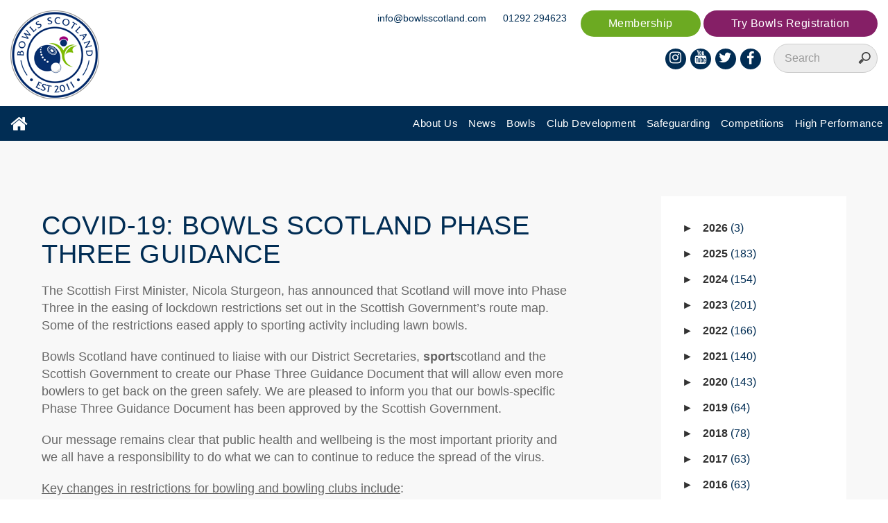

--- FILE ---
content_type: text/html; charset=utf-8
request_url: https://www.bowlsscotland.com/news/covid-19-bowls-scotland-phase-three-guidance
body_size: 60861
content:

    <!doctype html>
    <html xmlns:umbraco="http://umbraco.org" lang="en">
    <head>
        <title>COVID-19: BOWLS SCOTLAND PHASE THREE GUIDANCE | Bowls Scotland 2026</title>
    <meta name="description" />
        <meta charset="utf-8">
        <meta http-equiv="X-UA-Compatible" content="IE=edge">
        <meta name="viewport" content="width=device-width, initial-scale=1">
        <meta name="format-detection" content="telephone=no">
        <meta name="author" content="Microtech Digital">
        <link rel="shortcut icon" sizes="16x16 24x24 32x32 48x48 64x64" href="/icons/favicon.ico">

        <link rel="apple-touch-icon" sizes="57x57" href="/icons/favicon-57.png">
        <link rel="apple-touch-icon" sizes="72x72" href="/icons/favicon-72.png">
        <link rel="apple-touch-icon" sizes="114x114" href="/icons/favicon-114.png">
        <link rel="apple-touch-icon" sizes="120x120" href="/icons/favicon-120.png">
        <link rel="apple-touch-icon" sizes="144x144" href="/icons/favicon-144.png">
        <link rel="apple-touch-icon" sizes="152x152" href="/icons/favicon-152.png">
        <meta name="application-name" content="Bowls Scotland">
        <meta name="msapplication-TileImage" content="/icons/favicon-144.png">
        <meta name="msapplication-TileColor" content="#2A2A2A">
        <!--
              _                _            _           _ _       _ _        _
    _ __ ___ (_) ___ _ __ ___ | |_ ___  ___| |__     __| (_) __ _(_) |_ __ _| |
   | '_ ` _ \| |/ __| '__/ _ \| __/ _ \/ __| '_ \   / _` | |/ _` | | __/ _` | |
   | | | | | | | (__| | | (_) | ||  __/ (__| | | | | (_| | | (_| | | || (_| | |
   |_| |_| |_|_|\___|_|  \___/ \__\___|\___|_| |_|  \__,_|_|\__, |_|\__\__,_|_|
                                                            |___/
  -->
        <!-- Typekit -->
        <script src="https://use.typekit.net/lac4ggt.js"></script>
        <script>try { Typekit.load({ async: true }); } catch (e) { }</script>

        <link rel="stylesheet" href="/css/main.css?v3">
        <link rel="stylesheet" href="/css/font-awesome.css">

        <link rel="stylesheet" href="/js/cookieconsent/cookieconsent.css" media="print" onload="this.media='all'">

        


        <script src="/js/respond.min.js"></script>
    </head>
    <body>
        <form method="post" action="/news/covid-19-bowls-scotland-phase-three-guidance" id="BodyForm">
<div class="aspNetHidden">
<input type="hidden" name="__EVENTTARGET" id="__EVENTTARGET" value="" />
<input type="hidden" name="__EVENTARGUMENT" id="__EVENTARGUMENT" value="" />
<input type="hidden" name="__VIEWSTATE" id="__VIEWSTATE" value="83OxyuQrRQNeJYnVOWyXVEYyXnE7gFrk2JEN/a4NwJ21PYrQavrnNSVyHkUxKl3aeHfRZZ5g67KoGLNlClGhen4lfiN+2M/3afLqLznk0X1/JCBFs/c/10kXtK/OSurUMjXz8rErUkPny2TCxPxRqE9qT17/o7afcs1EUlcPGWDMo1IeukWZzJvYWn6o0ntCCzZZ19cKGVoTkBCwy3JcT4zxIsLhLsrigLFjumkt68fazDZLOTnjq8Ju0MFTk1ex32ug9YiB19gdyd36KTQS8A==" />
</div>

<script type="text/javascript">
//<![CDATA[
var theForm = document.forms['BodyForm'];
if (!theForm) {
    theForm = document.BodyForm;
}
function __doPostBack(eventTarget, eventArgument) {
    if (!theForm.onsubmit || (theForm.onsubmit() != false)) {
        theForm.__EVENTTARGET.value = eventTarget;
        theForm.__EVENTARGUMENT.value = eventArgument;
        theForm.submit();
    }
}
//]]>
</script>


<script src="/WebResource.axd?d=pynGkmcFUV13He1Qd6_TZNRUNP6oaaoUxAch4_9MfZ9fRFHhN3hLnb_LyJFEhRCIthRQ9Um3BJXxzLcPOB5mGw2&amp;t=638901572248157332" type="text/javascript"></script>


<script src="/ScriptResource.axd?d=D9drwtSJ4hBA6O8UhT6CQnubkyzKVoWMPpdAUWNDUbr-GIqY2DBVn7OrQ5PNUDu1gTOXktTWgYFlNd2UFlk_JNuTGs3itgyd4CvtJw3AmcDFY1aEjhjnfsBFaNBzyB40x0mxF_dUpVVtn74L8NKLupwJhnGSuxt4C7wP0I8F1bE1&amp;t=5c0e0825" type="text/javascript"></script>
<script type="text/javascript">
//<![CDATA[
if (typeof(Sys) === 'undefined') throw new Error('ASP.NET Ajax client-side framework failed to load.');
//]]>
</script>

<script src="/ScriptResource.axd?d=JnUc-DEDOM5KzzVKtsL1tZTCGCzShiHCtTLsE4V_fMnbpRR_fxEJoxn5oYCU0IJUj_UINjIpBfKqO8emnBfTTpQhEkWFvedDLTW6DBZEgRPZI2kFZtsV0O1igDs_gLsRpO4hSaoMcu8cDgh-YpVNZxSfVTE7aSrnc6FfIOQ73lzDercPPRPSQbY_gxIBW6sL0&amp;t=5c0e0825" type="text/javascript"></script>
            <script type="text/javascript">
//<![CDATA[
Sys.WebForms.PageRequestManager._initialize('ctl00$ctl00$ctl00$ContentPlaceHolderDefault$smUpdatePanels', 'BodyForm', ['tctl00$ctl00$ctl00$ContentPlaceHolderDefault$ContactForm_15$upnlForm','ContentPlaceHolderDefault_ContactForm_15_upnlForm','tctl00$ctl00$ctl00$ContentPlaceHolderDefault$TryBowlsForm_17$tryForm','ContentPlaceHolderDefault_TryBowlsForm_17_tryForm'], ['ctl00$ctl00$ctl00$ContentPlaceHolderDefault$ContactForm_15$btnSubmit','ContentPlaceHolderDefault_ContactForm_15_btnSubmit','ctl00$ctl00$ctl00$ContentPlaceHolderDefault$TryBowlsForm_17$btnSubmitTry','ContentPlaceHolderDefault_TryBowlsForm_17_btnSubmitTry'], [], 90, 'ctl00$ctl00$ctl00');
//]]>
</script>


            <section id="Header" >
                <div class="header">
                    <div class="row buffer-top">
                        <div class="col-xs-5 col-sm-4" style="margin-bottom: 1rem">
                            <a href="/">
                                <img src="/images/logo-header-2022.png" alt="Bowls Scotland" class="img-responsive" />
                            </a>
                        </div>
                        <div class="col-xs-7 col-sm-8">
                            <div class="row">
                                <ul class="topcta">
                                    <li><a href="https://bowlsscotland.azolve.com/Account.mvc/Login?ReturnUrl=%2fWorkbench.mvc%2fShow%2f73" target="_blank">Membership</a></li>
                                        <li><a class="btn btn-third" data-toggle="modal" data-target="#myModal2">Try Bowls Registration</a></li>
                                
                                </ul>
                                <ul class="links mob-hide">
                                    <li><a href="mailto:info@bowlsscotland.com">info@bowlsscotland.com</a></li>
                                    <li><a href="tel:+441292294623">01292 294623</a></li>
                                </ul>
								
								<div id="countdownC" style="display: none;float:right;">
									<div style="background-color: #012d54; border-radius:20px; padding-bottom: 1vw;max-height:50px; max-width:190px;min-width:190px;">

										<div style="color: #ffffff; font-size: 7px; font-weight: bold; text-align: center;padding:0;margin:0;"> Glasgow 2026 Commonwealth Games Begin In: </div>
										<div style="display: grid; grid-template-columns: repeat(4, 1fr); align-items: center; margin-left: 10%; margin-right: 10%; height:50px;">
											<div>
												<p style="color: #ffffff; font-size: 20px; font-weight: 300; text-align: center;padding:0;margin:0;" id="daysC">444</p>
												<p style="color: #ffffff; font-size: 7px; font-weight: bold; text-align: center;">Days</p>
											</div>
											<div>
												<p style="color: #ffffff; font-size: 20px; font-weight: 300; text-align: center;padding:0;margin:0;" id="hoursC">11</p>
												<p style="color: #ffffff; font-size: 7px; font-weight: bold; text-align: center;">Hours</p>
											</div>
											<div>
												<p style="color: #ffffff; font-size: 20px; font-weight: 300; text-align: center;padding:0;margin:0;" id="minutesC">24</p>
												<p style="color: #ffffff; font-size: 7px; font-weight: bold; text-align: center;">Minutes</p>
											</div>
											<div>
												<p style="color: #ffffff; font-size: 20px; font-weight: 300; text-align: center;padding:0;margin:0;" id="secondsC">56</p>
												<p style="color: #ffffff; font-size: 7px; font-weight: bold; text-align: center;">Seconds</p>
											</div>
										</div>
									</div>

									<script>

										window.addEventListener("load", resizeCountdown);

										window.addEventListener("resize", resizeCountdown);

										var endDate = new Date("July 23, 2026 21:26:00").getTime();

										var updateCountdown = setInterval(function () {

											var currentDateTime = new Date().getTime();
											var timeUntil = endDate - currentDateTime;

											var days = Math.floor(timeUntil / (1000 * 60 * 60 * 24));
											var hours = Math.floor((timeUntil % (1000 * 60 * 60 * 24)) / (1000 * 60 * 60));
											var minutes = Math.floor((timeUntil % (1000 * 60 * 60)) / (1000 * 60));
											var seconds = Math.floor((timeUntil % (1000 * 60)) / 1000);

											document.getElementById("daysC").innerHTML = days;
											document.getElementById("hoursC").innerHTML = hours;
											document.getElementById("minutesC").innerHTML = minutes;
											document.getElementById("secondsC").innerHTML = seconds;

										}, 1000);

										function resizeCountdown() {
											if (window.innerWidth > 560) {
												document.getElementById("countdownC").style.display = "none";

											}
											else if (window.innerWidth <= 560 && window.location.pathname === "/") {
												document.getElementById("countdownC").style.display = "block";
											}

										}

									</script>
								</div>
								
                            </div>
                        </div>

                        <div class="col-xs-12 col-sm-8 mobile-row">
                            

<div class="header-search">
    <input name="ctl00$ctl00$ctl00$ContentPlaceHolderDefault$TopSearch_2$txtSearch" type="search" id="txtSearch" placeholder="Search" />
</div>
<input type="submit" name="ctl00$ctl00$ctl00$ContentPlaceHolderDefault$TopSearch_2$btnSubmitSearch" value="" id="btnSubmitSearch" class="hidden" />

                            <div class="icons mob-hide-inline">
                                <ul class="links mob-show">
                                    <li><a class="btn btn-lg" href="mailto:info@bowlsscotland.com"><i class="fa fa-envelope" aria-hidden="true"></i></a></li>
                                    <li><a class="btn btn-lg" href="tel:+441292294623"><i class="fa fa-phone" aria-hidden="true"></i></a></li>
                                </ul>
                                <div class="facebook">
                                    <a class="btn btn-lg" href="https://www.facebook.com/BowlsScotland/" target="_blank">
                                        <i class="fa fa-facebook "></i>
                                    </a>
                                </div>
                                <div class="twitter">
                                    <a class="btn btn-lg" href="https://twitter.com/BowlsScotland" target="_blank">
                                        <i class="fa fa-twitter"></i>
                                    </a>
                                </div>
                                <div class="youtube">
                                    <a class="btn btn-lg" href="https://www.youtube.com/channel/UCGcj0B0aUI49LrqPwfaWZTA" target="_blank">
                                        <i class="fa fa-youtube"></i>
                                    </a>
                                </div>
                                <div class="instagram">
                                    <a class="btn btn-lg" href="https://www.instagram.com/bowlsscotland/" target="_blank">
                                        <i class="fa fa-instagram"></i>
                                    </a>
                                </div>
                            </div>
                        </div>
                    </div>
                </div>

                <nav class="navbar navbar-default">
                    <div class="inner">
                        <div class="navbar-header">
                            <button type="button" class="navbar-toggle collapsed" data-toggle="collapse" data-target="#bs-example-navbar-collapse-1" aria-expanded="false">
                                <span class="sr-only">Toggle navigation</span>
                                <span class="icon-bar"></span>
                                <span class="icon-bar"></span>
                                <span class="icon-bar"></span>
                            </button>
                            <a class="navbar-brand mob-hide" href="/"><i class="fa fa-home fa-lg"></i></a>
                            <ul class="icon-nav mob-show">
                                <li><a class="btn btn-lg" href="/"><i class="fa fa-home fa-lg"></i></a></li>
                                <li><a class="btn btn-lg" href="https://www.facebook.com/BowlsScotland/" target="_blank"><i class="fa fa-facebook "></i></a></li>
                                <li><a class="btn btn-lg" href="https://twitter.com/BowlsScotland" target="_blank"><i class="fa fa-twitter"></i></a></li>
                                <li><a class="btn btn-lg" href="https://www.youtube.com/channel/UCGcj0B0aUI49LrqPwfaWZTA" target="_blank"><i class="fa fa-youtube"></i></a></li>
                                <li><a class="btn btn-lg" href="https://www.instagram.com/bowlsscotland/" target="_blank"><i class="fa fa-instagram"></i></a></li>
                            </ul>
                        </div>

                        <div class="collapse navbar-collapse" id="bs-example-navbar-collapse-1">
                            <ul class="nav navbar-nav navbar-right">

                                <li class="dropdown">
                                    <a href="/about-us" class="dropdown-toggle mob-show" data-toggle="dropdown" aria-haspopup="true" aria-expanded="false">About Us</a>
                                    <a href="/about-us" class="dropdown-toggle mob-hide" aria-haspopup="true" aria-expanded="false">About Us</a>
                                    <ul class="dropdown-menu">
                                        <li class="mob-show"><a href="/about-us">About Us</a></li>
                                        <li>
            <a href="/about-us/meet-the-staff">Meet The Staff</a>
        </li>
        <li>
            <a href="/about-us/meet-the-board">Meet The Board</a>
        </li>
        <li>
            <a href="/about-us/bowls-scotland-strategy">Bowls Scotland Strategy</a>
        </li>
        <li>
            <a href="/about-us/presidents-honorary-members-and-chairs">Presidents, Honorary Members and Chairs</a>
        </li>
        <li>
            <a href="/about-us/district-coordinators">District Coordinators</a>
        </li>
        <li>
            <a href="/about-us/district-youth-co-ordinators">District Youth Co-Ordinators</a>
        </li>
        <li>
            <a href="/about-us/partners">Partners</a>
        </li>
        <li>
            <a href="/about-us/mental-health-and-wellbeing">Mental Health and Wellbeing</a>
        </li>
        <li>
            <a href="/about-us/umpires">Umpires</a>
        </li>
        <li>
            <a href="/about-us/data-protection">Data Protection</a>
        </li>
        <li>
            <a href="/about-us/agm">AGM</a>
        </li>
        <li>
            <a href="/about-us/sustainability">Sustainability</a>
        </li>

                                    </ul>
                                </li>

                                <li><a href="/news">News</a></li>

                                <li class="dropdown">
                                    <a href="#" class="dropdown-toggle mob-show" data-toggle="dropdown" aria-haspopup="true" aria-expanded="false">Bowls</a>
                                    <a href="#" class="dropdown-toggle mob-hide" data-toggle="dropdown" aria-haspopup="true" aria-expanded="false">Bowls</a>
                                    <ul class="dropdown-menu">
                                        <li>
            <a href="/bowls/bowls-basics">Bowls Basics</a>
        </li>
                                        <li><a href="/club-finder">Club Finder</a></li>
                                    </ul>
                                </li>

                                <li class="dropdown">
                                    <a href="/club-development" class="dropdown-toggle mob-show" data-toggle="dropdown" aria-haspopup="true" aria-expanded="false">Club Development</a>
                                    <a href="/club-development" class="dropdown-toggle mob-hide" aria-haspopup="true" aria-expanded="false">Club Development</a>
                                    <ul class="dropdown-menu">
                                        <li class="mob-show"><a href="/club-development">Club Development</a></li>
                                        <li>
            <a href="/club-development/try-bowls">Try Bowls</a>
        </li>
        <li>
            <a href="/club-development/bowlsmark">BowlsMark</a>
        </li>
        <li>
            <a href="/club-development/club-support-guide">Club Support Guide</a>
        </li>
        <li>
            <a href="/club-development/annual-calendar">Annual Calendar</a>
        </li>
        <li>
            <a href="/club-development/coaching">Coaching</a>
        </li>
        <li>
            <a href="/club-development/volunteering">Volunteering</a>
        </li>
        <li>
            <a href="/club-development/funding">Funding</a>
        </li>
        <li>
            <a href="/club-development/online-membership">Online Membership</a>
        </li>
                                    </ul>
                                </li>

                                <li class="dropdown">
                                    <a href="/safeguarding" class="dropdown-toggle mob-show" data-toggle="dropdown" aria-haspopup="true" aria-expanded="false">Safeguarding</a>
                                    <a href="/safeguarding" class="dropdown-toggle mob-hide" aria-haspopup="true" aria-expanded="false">Safeguarding</a>
                                    <ul class="dropdown-menu">
                                        <li class="mob-show"><a href="/safeguarding">Safeguarding</a></li>
                                        <li>
            <a href="/safeguarding/child-protection-workshop-dates">Child Protection Workshop Dates</a>
        </li>
        <li>
            <a href="/safeguarding/safeguarding-information-downloads">Safeguarding Information &amp; Downloads</a>
        </li>
        <li>
            <a href="/safeguarding/changes-to-pvg-legislation">Changes to PVG Legislation</a>
        </li>
                                    </ul>
                                </li>

                                <li class="dropdown">
                                    <a href="/competitions" class="dropdown-toggle mob-show" data-toggle="dropdown" aria-haspopup="true" aria-expanded="false">Competitions</a>
                                    <a href="/competitions" class="dropdown-toggle mob-hide" aria-haspopup="true" aria-expanded="false">Competitions</a>
                                    <ul class="dropdown-menu">
                                        <li class="mob-show"><a href="/competitions">Competitions</a></li>
                                        <li>
            <a href="/competitions/international">International</a>
        </li>
        <li>
            <a href="/competitions/national">National</a>
        </li>
        <li>
            <a href="/competitions/tournament-licenses">Tournament Licenses</a>
        </li>
        <li>
            <a href="/competitions/rules">Rules</a>
        </li>
        <li>
            <a href="/competitions/calendar-of-events">Calendar of Events</a>
        </li>
        <li>
            <a href="/competitions/previous-winners">Previous Winners</a>
        </li>
                                    </ul>
                                </li>

                                <li class="dropdown">
                                    <a href="/high-performance" class="dropdown-toggle mob-show" data-toggle="dropdown" aria-haspopup="true" aria-expanded="false">High Performance</a>
									<a href="/high-performance" class="dropdown-toggle mob-hide" aria-haspopup="true" aria-expanded="false">High Performance</a>
                                    <ul class="dropdown-menu">
										<li class="mob-show"><a href="/high-performance">High Performance</a></li>
                                        <li>
            <a href="/high-performance/drive-to-success-player-pathway">Drive to Success - Player Pathway</a>
        </li>
        <li>
            <a href="/high-performance/selection-policy">Selection Policy</a>
        </li>
        <li>
            <a href="/high-performance/para-bowls">Para Bowls</a>
        </li>
        <li>
            <a href="/high-performance/commonwealth-games">Commonwealth Games</a>
        </li>
        <li>
            <a href="/high-performance/anti-doping">Anti-Doping</a>
        </li>
                                    </ul>
                                </li>
                            </ul>
                        </div>
                    </div>
                </nav>

                
            </section>

            

            

            

            
    <section class="bg-grey-light">
        <div class="wrapper">
            <div class="row buffer-lg">
                <div class="col-sm-8 text-block">
                    
                    <h1>COVID-19: BOWLS SCOTLAND PHASE THREE GUIDANCE </h1>
<p>The Scottish First Minister, Nicola Sturgeon, has announced that Scotland will move into Phase Three in the easing of lockdown restrictions set out in the Scottish Government’s route map. Some of the restrictions eased apply to sporting activity including lawn bowls.</p>
<p>Bowls Scotland have continued to liaise with our District Secretaries, <strong>sport</strong>scotland and the Scottish Government to create our Phase Three Guidance Document that will allow even more bowlers to get back on the green safely. We are pleased to inform you that our bowls-specific Phase Three Guidance Document has been approved by the Scottish Government.</p>
<p>Our message remains clear that public health and wellbeing is the most important priority and we all have a responsibility to do what we can to continue to reduce the spread of the virus.</p>
<p><u>Key changes in restrictions for bowling and bowling clubs include</u>:</p>
<ul>
<li>Bowling Activity for Phase Three <strong>from Friday 10<sup>th</sup> July</strong></li>
</ul>
<ul>
<ul>
<li>Practice individually</li>
<li>Games/competitions with members of your own household</li>
<li>Practice / Games / Competitions between 5 households per day where physical distancing can be maintained and up to 8 people on a rink.  (For example, a players’ household and 4 other households)</li>
</ul>
</ul>
<ul>
<li>All rinks can now be used for Singles &amp; Pairs in line with bowling activity guidance, physical distancing, and good hygiene</li>
</ul>
<ul>
<li>Internal Club Competitions can resume in line with bowling activity guidance, physical distancing, and good hygiene measures from <strong>Friday 10<sup>th</sup> July</strong></li>
<li>Indoor bar/food service can resume on a ‘limited basis’ and subject to several conditions outlined by the Scottish Government such as physical distancing and a booking system to comply with test and protect from <strong>Wednesday 15<sup>th</sup> July</strong></li>
</ul>
<p>Please click on the link here to view our full Phase Three Guidance Document – <a href="/clubs/club-support-covid-19">https://www.bowlsscotland.com/clubs/club-support-covid-19</a></p>
<p>Bowls Scotland CEO, Alan McMillan, said: “I’m delighted that our great sport is able to move into Phase Three in the easing of lockdown restrictions within Scotland.</p>
<p>“So far over 300 of our clubs that have re-opened and we hope that these further changes will allow even more bowlers to get back on the green.</p>
<p>“I must re-iterate to all our clubs and members that this is currently not our sport as we knew it before. We must continue to follow the regulations set out in the Phase Three Guidance Document to keep everyone as safe as possible. This will allow a smooth and quicker transition into the next phases which will see more restrictions eased by the Scottish Government.</p>
<p>“We have updated our FAQ’s in relation to Phase Three so please read this information and contact your relevant National Development Officer if your club has any queries or would like extra support implementing the guidelines.</p>
<p>“Thank you again to all our members and clubs for their continued patience and support at this challenging time, I hope you all continue to stay safe and are enjoying being back out on the green.”</p>
<p>Bowls Scotland National Development Officers:</p>
<ul>
<li>Districts 1 to 10: Stuart Bell - <a href="mailto:stuartbell@bowlsscotland.com">stuartbell@bowlsscotland.com</a> or 07525 134385</li>
<li>Districts 11 to 24: Daniel Baker - <a href="mailto:danielbaker@bowlsscotland.com">danielbaker@bowlsscotland.com</a> or 07821 118774</li>
<li>Districts 25 to 32: Lawra Cox - <a href="mailto:lawracox@bowlsscotland.com">lawracox@bowlsscotland.com</a> or 07715 025736</li>
</ul>

                    <div class="row buffer-md">
                        <a href="/news" role="button" class="btn-secondary">Back to News</a>
                    </div>
                </div>
                <aside class="col-sm-3 fr">

                    <div class="row">
                        <ul class="archive">
                <li>
                    <label class="tree-toggle">2026 <span class="post-count">3</span></label>
                    <ul class="tree">
                                <li>
                                    <label class="tree-toggle">January <span class="post-count">3</span></label>
                                    <ul class="tree">
                                                <li><a href="/news/save-the-date-2026-national-try-bowls-weekend">Save The Date – 2026 National Try Bowls Weekend</a></li>
                                                <li><a href="/news/bowls-scotland-recognised-in-sme-awards">Bowls Scotland recognised in Scottish Enterprise Awards 2025</a></li>
                                                <li><a href="/news/2025-try-bowls-survey-results">2025 Try Bowls Survey Results</a></li>
                                    </ul>
                                </li>

                    </ul>
                </li>
                <li>
                    <label class="tree-toggle">2025 <span class="post-count">183</span></label>
                    <ul class="tree">
                                <li>
                                    <label class="tree-toggle">January <span class="post-count">7</span></label>
                                    <ul class="tree">
                                                <li><a href="/news/gemma-whitehouse-appointed-events-manager">Gemma Whitehouse appointed Events Manager</a></li>
                                                <li><a href="/news/2025-try-bowls-activator-recruitment">2025 Try Bowls Activator Recruitment</a></li>
                                                <li><a href="/news/drive-to-success-podium-pathway-para-open-pairs-events">Drive to Success Podium Pathway: Para Open Pairs Events</a></li>
                                                <li><a href="/news/national-gents-u25-pairs-competition-named-after-andy-meekison">National Gents U25 Pairs competition named after Andy Meekison</a></li>
                                                <li><a href="/news/wes-pollock-obituary">Wes Pollock Obituary</a></li>
                                                <li><a href="/news/national-volunteer-award-profile-ann-duncan">National Volunteer Award Profile - Ann Bennett Duncan</a></li>
                                                <li><a href="/news/january-2025-e-newsletter">January 2025 E-Newsletter</a></li>
                                    </ul>
                                </li>
                                <li>
                                    <label class="tree-toggle">February <span class="post-count">9</span></label>
                                    <ul class="tree">
                                                <li><a href="/news/mental-health-charter-action-plan">Mental Health Charter Action Plan</a></li>
                                                <li><a href="/news/2025-time-to-talk-day-steve-key-qa">2025 Time to Talk Day: Steve Key Q&amp;A</a></li>
                                                <li><a href="/news/katherine-ord-appointed-performance-co-ordinator">Katherine Ord appointed Performance Co-Ordinator</a></li>
                                                <li><a href="/news/disability-landscape-survey">Disability Landscape Survey</a></li>
                                                <li><a href="/news/national-volunteer-award-profile-zoe-kane">National Volunteer Award Profile - Zoe Kane</a></li>
                                                <li><a href="/news/2024-try-bowls-survey-results">2024 Try Bowls Survey results</a></li>
                                                <li><a href="/news/erskine-veterans-charity-to-partner-bowls-scotland-e-newsletter-in-2025">Erskine Veterans Charity to partner Bowls Scotland E-Newsletter in 2025</a></li>
                                                <li><a href="/news/trysomethingnew-ibca">#TrySomethingNew Introduction to Bowls Coaching Award </a></li>
                                                <li><a href="/news/february-2025-e-newsletter">February 2025 E-Newsletter </a></li>
                                    </ul>
                                </li>
                                <li>
                                    <label class="tree-toggle">March <span class="post-count">15</span></label>
                                    <ul class="tree">
                                                <li><a href="/news/vacancy-assistant-secretary-scottish-bowls-umpiring-committee">Vacancy - Assistant Secretary, Scottish Bowls Umpiring Committee</a></li>
                                                <li><a href="/news/2025-international-womens-day-jess-earl-qa">2025 International Women&#39;s Day - Jess Earl Q&amp;A</a></li>
                                                <li><a href="/news/2025-international-womens-day-beth-riva-qa">2025 International Women&#39;s Day - Beth Riva Q&amp;A</a></li>
                                                <li><a href="/news/2025-international-womens-day-barbara-weir-qa">2025 International Women&#39;s Day - Barbara Weir Q&amp;A</a></li>
                                                <li><a href="/news/2025-club-development-forums">2025 Club Development Forums</a></li>
                                                <li><a href="/news/new-bowls-scotland-online-shop-launched">New Bowls Scotland Online Shop launched</a></li>
                                                <li><a href="/news/vacancy-membership-administration-officer-1">Vacancy - Membership &amp; Administration Officer</a></li>
                                                <li><a href="/news/vacancy-safeguarding-administration-officer">Vacancy - Safeguarding &amp; Administration Officer</a></li>
                                                <li><a href="/news/2024-nationals-waste-report">Change Waste Recycling and Bowls Scotland divert all waste from landfill during 2024 National Championships</a></li>
                                                <li><a href="/news/2025-national-championships-volunteer-recruitment">2025 National Championships - Volunteer Recruitment</a></li>
                                                <li><a href="/news/glasgow-2026-bowls-selection-policy-released">Glasgow 2026 Bowls Selection Policy released</a></li>
                                                <li><a href="/news/castle-water-and-bowls-scotland-team-up-for-world-water-day-2025">Castle Water and Bowls Scotland team up for World Water Day 2025</a></li>
                                                <li><a href="/news/alloway-bc-qa">The Benefits of Bowls - Q&amp;A with Alloway BC&#39;s Beryl Black</a></li>
                                                <li><a href="/news/club-facility-survey-results">Club Facility Survey Results</a></li>
                                                <li><a href="/news/march-2025-e-newsletter">March 2025 E-Newsletter</a></li>
                                    </ul>
                                </li>
                                <li>
                                    <label class="tree-toggle">April <span class="post-count">12</span></label>
                                    <ul class="tree">
                                                <li><a href="/news/northern-bc-club-story">Northern BC Edinburgh, Club Story</a></li>
                                                <li><a href="/news/vacancy-international-selectors">Vacancy - International Selectors</a></li>
                                                <li><a href="/news/scotland-v-ireland-para-test-match-team-announcement-1">Scotland v Ireland Para Test Match team announcement</a></li>
                                                <li><a href="/news/foxley-bc-club-story">Foxley BC, Club Story</a></li>
                                                <li><a href="/news/bowls-scotland-support-sds-parasport-festivals">Bowls Scotland support SDS Parasport Festivals</a></li>
                                                <li><a href="/news/mary-wilson-qa">Mary Wilson Q&amp;A</a></li>
                                                <li><a href="/news/peebles-bc-club-story-1">Peebles BC Club Story</a></li>
                                                <li><a href="/news/vacancy-pathway-lead">Vacancy - Pathway Lead</a></li>
                                                <li><a href="/news/club-development-forums-review">Club Development Forums Review</a></li>
                                                <li><a href="/news/2025-podium-open-draws-released">2025 Podium Open draws released</a></li>
                                                <li><a href="/news/2025-presidents-message">2025 Presidents Message</a></li>
                                                <li><a href="/news/april-2025-e-newsletter">April 2025 E-Newsletter</a></li>
                                    </ul>
                                </li>
                                <li>
                                    <label class="tree-toggle">May <span class="post-count">19</span></label>
                                    <ul class="tree">
                                                <li><a href="/news/bowls-blether">Bowls Blether</a></li>
                                                <li><a href="/news/andy-meekison-gents-u25-pairs-linda-brennan-ladies-u25-pairs-draws-released">Andy Meekison Gents U25 Pairs &amp; Linda Brennan Ladies U25 Pairs draws released</a></li>
                                                <li><a href="/news/scotland-v-ireland-para-test-match-day-one-report">Scotland v Ireland Para Test Match - Day One Report</a></li>
                                                <li><a href="/news/scotland-v-ireland-para-test-match-day-two-report">Scotland v Ireland Para Test Match - Day Two Report</a></li>
                                                <li><a href="/news/national-volunteer-award-profile-annette-wilson">National Volunteer Award Profile - Annette Wilson</a></li>
                                                <li><a href="/news/international-selectors-appointed">International Selectors appointed</a></li>
                                                <li><a href="/news/sarah-roberts-and-leah-hunter-win-2025-linda-brennan-ladies-u25-pairs">Sarah Roberts and Leah Hunter win 2025 Linda Brennan Ladies U25 Pairs</a></li>
                                                <li><a href="/news/calvin-bogie-and-stewart-mcalees-win-2025-andy-meekison-gents-u25-pairs">Calvin Bogie and Stewart McAlees win 2025 Andy Meekison Gents U25 Pairs</a></li>
                                                <li><a href="/news/2025-podium-open-para-pairs-results">2025 Podium Open Para Pairs Results</a></li>
                                                <li><a href="/news/2025-podium-open-3-bowl-pairs-results">2025 Podium Open 3-Bowl Pairs Results</a></li>
                                                <li><a href="/news/2025-podium-open-triples-results">2025 Podium Open Triples Results</a></li>
                                                <li><a href="/news/cardonald-bowling-club-attract-100plus-new-members">Cardonald Bowling Club attract 100+ new members</a></li>
                                                <li><a href="/news/bowlsmark-gold-case-study-strathmiglo-bc">BowlsMark Gold Case Study: Strathmiglo BC</a></li>
                                                <li><a href="/news/ray-fyfe-obituary">Ray Fyfe Obituary</a></li>
                                                <li><a href="/news/2025-podium-open-2-bowl-pairs-results">2025 Podium Open 2-Bowl Pairs Results</a></li>
                                                <li><a href="/news/coach-education-subsidy-fund-investment-increased">Coach Education Subsidy Fund - Investment Increased</a></li>
                                                <li><a href="/news/bowlsmark-gold-case-study-alloway-bc">BowlsMark Gold Case Study: Alloway BC</a></li>
                                                <li><a href="/news/wendy-purdie-appointed-pathway-lead">Wendy Purdie appointed Pathway Lead</a></li>
                                                <li><a href="/news/may-2025-e-newsletter">May 2025 E-Newsletter</a></li>
                                    </ul>
                                </li>
                                <li>
                                    <label class="tree-toggle">June <span class="post-count">17</span></label>
                                    <ul class="tree">
                                                <li><a href="/news/2026-accountant-tender">2026 Accountant Tender</a></li>
                                                <li><a href="/news/2025-national-championships-pre-sale-tickets">2025 National Championships - Pre-sale Tickets</a></li>
                                                <li><a href="/news/players-announced-for-2025-international-assessment-weekend">Players announced for 2025 International Assessment Weekend</a></li>
                                                <li><a href="/news/national-volunteer-award-profile-james-fernie">National Volunteer Award Profile - James Fernie</a></li>
                                                <li><a href="/news/para-pd-open-pairs-para-vi-open-pairs-draws-released">Para PD Open Pairs &amp; Para VI Open Pairs draws released</a></li>
                                                <li><a href="/news/u16-open-pairs-scottish-cup-u18-open-triples-draws-released">U16 Open Pairs &amp; Scottish Cup U18 Open Triples draws released</a></li>
                                                <li><a href="/news/players-announced-for-2025-u18-international-assessment-day">Players announced for 2025 U18 International Assessment Day</a></li>
                                                <li><a href="/news/disability-development-plan-launched">Disability Development Plan launched</a></li>
                                                <li><a href="/news/bowl-official-film">Students support Braid BC with BOWL Official Film</a></li>
                                                <li><a href="/news/international-squad-announced-for-2025">International Squad announced for 2025</a></li>
                                                <li><a href="/news/sam-mcclue-jamie-mccarry-and-shaun-mccarry-win-2025-scottish-cup-u18-triples">Sam McClue, Jamie McCarry and Shaun McCarry win 2025 Scottish Cup U18 Triples</a></li>
                                                <li><a href="/news/motherwell-miners-bowling-club-champion-inclusion">Motherwell Miners Bowling Club champion Inclusion</a></li>
                                                <li><a href="/news/bowlsblether-marchmount-bc">#BowlsBlether Community Events - Marchmount BC</a></li>
                                                <li><a href="/news/scotland-team-announced-for-2025-para-home-nations">Scotland team announced for 2025 Para Home Nations</a></li>
                                                <li><a href="/news/scotland-team-announced-for-2025-british-bowls-internationals">Scotland team announced for 2025 British Bowls Internationals</a></li>
                                                <li><a href="/news/2025-british-bowls-championships-preview">2025 British Bowls Championships preview</a></li>
                                                <li><a href="/news/june-2025-e-newsletter">June 2025 E-Newsletter</a></li>
                                    </ul>
                                </li>
                                <li>
                                    <label class="tree-toggle">July <span class="post-count">19</span></label>
                                    <ul class="tree">
                                                <li><a href="/news/2025-national-championships-stage-one-stars-david-kelly">2025 National Championships - Stage One Stars: David Kelly</a></li>
                                                <li><a href="/news/scotland-team-announced-for-2025-youth-internationals">Scotland team announced for 2025 Youth Internationals</a></li>
                                                <li><a href="/news/coach-education-vlog">Coach Education Vlog</a></li>
                                                <li><a href="/news/2025-national-championships-stage-one-stars-ross-young">2025 National Championships - Stage One Stars: Ross Young</a></li>
                                                <li><a href="/news/2025-national-championships-stage-one-stars-pauline-wilson">2025 National Championships - Stage One Stars: Pauline Wilson</a></li>
                                                <li><a href="/news/scotland-team-announced-for-2025-australia-and-wales-test-matches">Scotland team announced for 2025 Australia and Wales test matches</a></li>
                                                <li><a href="/news/scotland-team-announced-for-2025-atlantic-international-challenge">Scotland team announced for 2025 Atlantic International Challenge</a></li>
                                                <li><a href="/news/2025-national-championships-stage-one-stars-jessica-young">2025 National Championships: Stage One Stars - Jessica Young</a></li>
                                                <li><a href="/news/scotland-team-announced-for-2025-world-cup">Scotland team announced for 2025 World Cup</a></li>
                                                <li><a href="/news/2025-national-championships-stage-1-stars-christine-tennant-and-keith-shuttleworth">2025 National Championships – Stage 1 stars: Christine Tennant and Keith Shuttleworth</a></li>
                                                <li><a href="/news/scotland-team-announced-for-2025-hong-kong-china-test-match">Scotland team announced for 2025 Hong Kong, China test match</a></li>
                                                <li><a href="/news/bowls-scotland-to-live-stream-all-eight-days-of-2025-national-championships">Bowls Scotland to live stream all eight days of 2025 National Championships</a></li>
                                                <li><a href="/news/brian-williams-and-mark-kerr-win-2025-european-open">Brian Williams and Mark Kerr win 2025 European Open</a></li>
                                                <li><a href="/news/2025-british-bowls-u18-internationals-day-one-report">2025 British Bowls U18 Internationals - Day One Report</a></li>
                                                <li><a href="/news/2025-british-bowls-u18-internationals-day-two-report">2025 British Bowls U18 Internationals - Day Two Report</a></li>
                                                <li><a href="/news/thornhill-bc-raise-4-500-in-24-hour-bowling-match">Thornhill BC raise &#163;4,500 in 24-hour bowling match</a></li>
                                                <li><a href="/news/commonwealth-games-medallists-celebration-at-the-2025-national-championships">Commonwealth Games Medallists Celebration at the 2025 National Championships</a></li>
                                                <li><a href="/news/national-volunteer-award-profile-janice-maxwell">National Volunteer Award Profile - Janice Maxwell</a></li>
                                                <li><a href="/news/july-2025-e-newsletter">July 2025 E-Newsletter</a></li>
                                    </ul>
                                </li>
                                <li>
                                    <label class="tree-toggle">August <span class="post-count">17</span></label>
                                    <ul class="tree">
                                                <li><a href="/news/tender-for-bowls-scotland-official-kit-supplier">Tender for Bowls Scotland Official Kit Supplier</a></li>
                                                <li><a href="/news/inchture-bc-celebrate-ann-milton">Inchture BC celebrate Ann Milton, 2025 Over-55 Ladies National Champion</a></li>
                                                <li><a href="/news/players-announced-for-2025-u25-international-assessment-day">Players announced for 2025 U25 International Assessment Day</a></li>
                                                <li><a href="/news/mother-and-daughter-lyn-and-rebecca-houston-win-2025-bowls-scotland-ladies-pairs">Mother and daughter, Lyn and Rebecca Houston win 2025 Bowls Scotland Ladies Pairs</a></li>
                                                <li><a href="/news/2025-andy-houston-youth-county-finals-preview">2025 Andy Houston Youth County Finals preview</a></li>
                                                <li><a href="/news/2025-gents-and-ladies-national-top-10-finals-preview">2025 Gents and Ladies National Top 10 Finals preview</a></li>
                                                <li><a href="/news/scotland-team-announced-for-2025-british-bowls-u25-internationals">Scotland team announced for 2025 British Bowls U25 Internationals</a></li>
                                                <li><a href="/news/scotland-v-hong-kong-china-day-one-report">Scotland v Hong Kong China - Day One Report</a></li>
                                                <li><a href="/news/scotland-v-hong-kong-day-two-report">SCOTLAND V HONG KONG – DAY TWO REPORT </a></li>
                                                <li><a href="/news/scotland-v-hong-kong-day-three-report">SCOTLAND V HONG KONG – DAY THREE REPORT </a></li>
                                                <li><a href="/news/falkirk-falcons-win-2025-bowls-scotland-gents-national-top-10">Falkirk Falcons win 2025 Bowls Scotland Gents National Top 10</a></li>
                                                <li><a href="/news/allsorts-triumph-in-2025-bowls-scotland-ladies-national-top-10">Allsorts triumph in 2025 Bowls Scotland Ladies National Top 10</a></li>
                                                <li><a href="/news/megan-sproat-and-danny-stevenson-to-represent-scotland-at-2025-bowls-europe-u25-singles">Megan Sproat and Danny Stevenson to represent Scotland at 2025 Bowls Europe U25 Singles</a></li>
                                                <li><a href="/news/202526-andy-meekison-gents-u25-pairs-linda-brennan-ladies-u25-pairs-preview">2025/26 Andy Meekison Gents U25 Pairs &amp; Linda Brennan Ladies U25 Pairs preview</a></li>
                                                <li><a href="/news/august-2025-e-newsletter">August 2025 E-Newsletter</a></li>
                                                <li><a href="/news/kieran-dodds-and-danny-stevenson-win-202526-andy-meekison-gents-u25-pairs">Kieran Dodds and Danny Stevenson win 2025/26 Andy Meekison Gents U25 Pairs</a></li>
                                                <li><a href="/news/megan-sproat-and-rachel-pirie-win-202526-linda-brennan-ladies-u25-pairs">Megan Sproat and Rachel Pirie win 2025/26 Linda Brennan Ladies U25 Pairs</a></li>
                                    </ul>
                                </li>
                                <li>
                                    <label class="tree-toggle">September <span class="post-count">24</span></label>
                                    <ul class="tree">
                                                <li><a href="/news/marchmount-bc-charity-bowl-a-thon">Marchmount BC charity bowl-a-thon</a></li>
                                                <li><a href="/news/2025-scotland-v-wales-test-match-underway">2025 Scotland v Wales Test Match underway</a></li>
                                                <li><a href="/news/scotland-v-wales-day-one-report">Scotland v Wales - Day One Report</a></li>
                                                <li><a href="/news/scotland-v-wales-day-two-report">Scotland v Wales - Day Two Report</a></li>
                                                <li><a href="/news/lewis-maclellan-and-fynn-van-wordragen-win-2025-alan-michie-under-16-open-pairs">Lewis MacLellan and Fynn Van Wordragen win 2025 Alan Michie Under 16 Open Pairs</a></li>
                                                <li><a href="/news/2025-bowls-europe-under-25-singles-day-one-report">2025 Bowls Europe Under 25 Singles - Day One Report</a></li>
                                                <li><a href="/news/2025-bowls-europe-under-25-singles-day-two-report">2025 Bowls Europe Under 25 Singles - Day Two Report</a></li>
                                                <li><a href="/news/2025-bowls-europe-under-25-singles-day-three-report">2025 Bowls Europe Under 25 Singles - Day Three Report</a></li>
                                                <li><a href="/news/nva-profile-renata-iannetta">National Volunteer Award Profile - Renata Iannetta</a></li>
                                                <li><a href="/news/2025-british-bowls-u25-internationals-day-one-report">2025 British Bowls U25 Internationals - Day One Report</a></li>
                                                <li><a href="/news/2025-british-bowls-u25-internationals-day-two-report">2025 British Bowls U25 Internationals - Day Two Report</a></li>
                                                <li><a href="/news/2025-world-bowls-champion-of-champions-preview-iain-mclean-jaclyn-neil-qa">2025 World Bowls Champion of Champions Preview - Iain McLean &amp; Jaclyn Neil Q&amp;A</a></li>
                                                <li><a href="/news/2025-atlantic-international-challenge-day-one-report">2025 Atlantic International Challenge - Day One Report</a></li>
                                                <li><a href="/news/2025-world-bowls-champion-of-champions-day-one-report">2025 World Bowls Champion of Champions - Day One Report</a></li>
                                                <li><a href="/news/2025-atlantic-international-challenge-day-two-report">2025 Atlantic International Challenge - Day Two Report</a></li>
                                                <li><a href="/news/2025-world-bowls-champion-of-champions-day-two-report">2025 World Bowls Champion of Champions - Day Two Report</a></li>
                                                <li><a href="/news/2025-atlantic-international-challenge-day-three-report">2025 Atlantic International Challenge - Day Three Report</a></li>
                                                <li><a href="/news/2025-world-bowls-champion-of-champions-day-three-report">2025 World Bowls Champion of Champions - Day Three Report</a></li>
                                                <li><a href="/news/2025-atlantic-international-challenge-day-four-report">2025 Atlantic International Challenge - Day Four Report</a></li>
                                                <li><a href="/news/2025-world-bowls-champion-of-champions-day-four-report">2025 World Bowls Champion of Champions - Day Four Report</a></li>
                                                <li><a href="/news/2025-atlantic-international-challenge-day-five-report">2025 Atlantic International Challenge - Day Five Report</a></li>
                                                <li><a href="/news/2025-world-bowls-champion-of-champions-day-five-report">2025 World Bowls Champion of Champions - Day Five Report</a></li>
                                                <li><a href="/news/securing-the-future-of-the-national-centre-for-bowling">Securing the future of the National Centre for Bowling</a></li>
                                                <li><a href="/news/september-2025-e-newsletter">September 2025 E-Newsletter</a></li>
                                    </ul>
                                </li>
                                <li>
                                    <label class="tree-toggle">October <span class="post-count">19</span></label>
                                    <ul class="tree">
                                                <li><a href="/news/ndo-2025-season-highlights-holly">National Development Officer 2025 Season Highlights. Holly Hamilton - West of Scotland</a></li>
                                                <li><a href="/news/bowlsmark-gold-case-study-laurieston-bc">BowlsMark Gold Case Study: Laurieston BC</a></li>
                                                <li><a href="/news/swis-week-megan-sproat-qa">Scottish Women and Girls in Sport Week - Megan Sproat Q&amp;A</a></li>
                                                <li><a href="/news/ndo-2025-season-highlights-alan">National Development Officer 2025 Season Highlights. Alan McDonald - North of Scotland</a></li>
                                                <li><a href="/news/swis-week-maree-todd-attends-scotland-v-australia-test">Scottish Women and Girls in Sport Week – Maree Todd attends Scotland v Australia Test</a></li>
                                                <li><a href="/news/2025-world-mh-day-john-wardrope-qa">2025 World Mental Health Day – John Wardrope Q&amp;A</a></li>
                                                <li><a href="/news/swis-week-emma-macleod-qa">Scottish Women and Girls in Sport Week - Emma MacLeod Q&amp;A</a></li>
                                                <li><a href="/news/pre-agm-member-engagement-evenings">Pre-AGM Member Engagement Evenings</a></li>
                                                <li><a href="/news/ndo-2025-season-highlights-stuart-b">National Development Officer 2025 Season Highlights. Stuart Bell - East of Scotland</a></li>
                                                <li><a href="/news/vacancy-coach-volunteer-manager-1">Vacancy - Coach &amp; Volunteer Manager</a></li>
                                                <li><a href="/news/lossiemouth-bc-club-story-1">Lossiemouth BC Club Story</a></li>
                                                <li><a href="/news/2026-calendar-of-events">2026 Calendar of Events</a></li>
                                                <li><a href="/news/ddo-2025-season-highlights">Disability Development Officer 2025 Season Highlights - Stuart Chesby</a></li>
                                                <li><a href="/news/national-volunteer-award-profile-tam-adams">National Volunteer Award Profile - Tam Adams</a></li>
                                                <li><a href="/news/2025-hong-kong-classic-team-announcement">2025 Hong Kong Classic team announcement</a></li>
                                                <li><a href="/news/braid-bc-community-club-story">Braid BC – Community Club Story</a></li>
                                                <li><a href="/news/glasgow-2026-world-record-try-bowls-event">Glasgow 2026 World Record Try Bowls Event</a></li>
                                                <li><a href="/news/bowls-scotland-announces-glasgow-2026-athlete-longlist">Bowls Scotland announces Glasgow 2026 Athlete Longlist</a></li>
                                                <li><a href="/news/october-2025-e-newsletter">October 2025 E-Newsletter</a></li>
                                    </ul>
                                </li>
                                <li>
                                    <label class="tree-toggle">November <span class="post-count">18</span></label>
                                    <ul class="tree">
                                                <li><a href="/news/2025-world-cup-day-one-report">2025 World Cup - Day One Report</a></li>
                                                <li><a href="/news/2025-world-cup-day-two-report">2025 World Cup - Day Two Report</a></li>
                                                <li><a href="/news/2025-world-cup-day-three-report">2025 World Cup - Day Three Report</a></li>
                                                <li><a href="/news/2025-world-cup-day-four-report">2025 World Cup - Day Four Report</a></li>
                                                <li><a href="/news/three-bowls-stars-shortlisted-for-2025-scottish-women-in-sport-awards">Three bowls stars shortlisted for 2025 Scottish Women in Sport Awards</a></li>
                                                <li><a href="/news/2025-world-cup-day-five-report">2025 World Cup - Day Five Report</a></li>
                                                <li><a href="/news/bowlsmark-gold-case-study-melrose-bc">BowlsMark Gold Case Study: Melrose BC</a></li>
                                                <li><a href="/news/2025-hong-kong-classic-day-three-report">2025 Hong Kong Classic - Day Three Report</a></li>
                                                <li><a href="/news/2025-hong-kong-classic-day-four-report">2025 Hong Kong Classic - Day Four Report</a></li>
                                                <li><a href="/news/2025-hong-kong-classic-day-five-report">2025 Hong Kong Classic - Day Five Report</a></li>
                                                <li><a href="/news/2025-hong-kong-classic-day-six-report">2025 Hong Kong Classic - Day Six Report</a></li>
                                                <li><a href="/news/2025-hong-kong-classic-day-seven-report">2025 Hong Kong Classic - Day Seven Report</a></li>
                                                <li><a href="/news/2025-hong-kong-classic-day-eight-report">2025 Hong Kong Classic - Day Eight Report</a></li>
                                                <li><a href="/news/julie-forrest-wins-2025-scottish-sportswoman-of-the-year-award">Julie Forrest wins 2025 Scottish Sportswoman of the Year Award</a></li>
                                                <li><a href="/news/2025-scottish-disability-sport-week-ross-noble-qa">2025 Scottish Disability Sport Week - Ross Noble Q&amp;A</a></li>
                                                <li><a href="/news/disability-landscape-survey-results">Disability Landscape Survey Results</a></li>
                                                <li><a href="/news/november-2025-e-newsletter">November 2025 E-Newsletter</a></li>
                                                <li><a href="/news/disability-inclusion-training-questionnaire">Disability Inclusion Training Questionnaire</a></li>
                                    </ul>
                                </li>
                                <li>
                                    <label class="tree-toggle">December <span class="post-count">7</span></label>
                                    <ul class="tree">
                                                <li><a href="/news/2025-international-day-of-persons-with-disabilities-keith-smith-qa">2025 International Day of Persons with Disabilities - Keith Smith Q&amp;A</a></li>
                                                <li><a href="/news/drive-to-success-player-pathway-2026-expressions-of-interest">Drive to Success - Player Pathway: 2026 Expressions of Interest</a></li>
                                                <li><a href="/news/2026-club-coach-volunteer-development-calendar-launched">2026 Club, Coach &amp; Volunteer Development Calendar launched</a></li>
                                                <li><a href="/news/december-2025-e-newsletter">December 2025 E-Newsletter</a></li>
                                                <li><a href="/news/vacancy-communications-officer-fixed-term">Vacancy - Communications Officer (fixed term)</a></li>
                                                <li><a href="/news/vacancy-national-development-officer">Vacancy - National Development Officer</a></li>
                                                <li><a href="/news/staffing-update">Staffing Update</a></li>
                                    </ul>
                                </li>

                    </ul>
                </li>
                <li>
                    <label class="tree-toggle">2024 <span class="post-count">154</span></label>
                    <ul class="tree">
                                <li>
                                    <label class="tree-toggle">January <span class="post-count">11</span></label>
                                    <ul class="tree">
                                                <li><a href="/news/2024-club-qa-sessions">2024 Club Q&amp;A Sessions</a></li>
                                                <li><a href="/news/january-2024-e-newsletter">January 2024 E-Newsletter</a></li>
                                                <li><a href="/news/district-co-ordinator-and-district-youth-co-ordinator-recruitment">District Co-Ordinator and District Youth Co-Ordinator Recruitment</a></li>
                                                <li><a href="/news/2024-national-championships-playing-schedule">2024 National Championships - Playing Schedule</a></li>
                                                <li><a href="/news/vacancy-disability-development-officer">Vacancy - Disability Development Officer</a></li>
                                                <li><a href="/news/andrew-upton-steps-down-from-board-of-directors">Andrew Upton steps down from Board of Directors</a></li>
                                                <li><a href="/news/recruitment-equality-diversity-inclusion-working-group">Recruitment - Equality, Diversity &amp; Inclusion Working Group</a></li>
                                                <li><a href="/news/chair-statement-january-2024">Chair Statement - January 2024</a></li>
                                                <li><a href="/news/vacancies-8x-try-bowls-activators">Vacancies - 8x Try Bowls Activators</a></li>
                                                <li><a href="/news/vacancies-3x-medical-classifier-3x-technical-classifier">Vacancies - 3x Medical Classifier / 3x Technical Classifier</a></li>
                                                <li><a href="/news/2023-try-bowls-survey-results">2023 Try Bowls Survey results</a></li>
                                    </ul>
                                </li>
                                <li>
                                    <label class="tree-toggle">February <span class="post-count">8</span></label>
                                    <ul class="tree">
                                                <li><a href="/news/vacancies-performance-pathway-assessors-volunteer">Vacancies - Performance Pathway Assessors (Volunteer)</a></li>
                                                <li><a href="/news/february-2024-e-newsletter">February 2024 E-Newsletter</a></li>
                                                <li><a href="/news/2024-british-isles-bowls-calendar-announced">2024 British Isles Bowls Calendar Announced</a></li>
                                                <li><a href="/news/samh-route-map-reflection">SAMH Route Map Reflection</a></li>
                                                <li><a href="/news/erskine-to-sponsor-bowls-scotland-e-newsletter-in-2024">Erskine to sponsor Bowls Scotland E-Newsletter in 2024</a></li>
                                                <li><a href="/news/bowls-scotland-launch-2024-28-strategy">Bowls Scotland Launch 2024-28 Strategy</a></li>
                                                <li><a href="/news/bob-christie-awarded-mbe-in-new-year-honours-list">Bob Christie awarded MBE in New Year Honours List</a></li>
                                                <li><a href="/news/time-to-talk-day-2024-club-story-jedburgh-bc">Time to Talk Day 2024: Club Story - Jedburgh BC</a></li>
                                    </ul>
                                </li>
                                <li>
                                    <label class="tree-toggle">March <span class="post-count">7</span></label>
                                    <ul class="tree">
                                                <li><a href="/news/vacancies-3x-pathway-performance-coach">Vacancies - 3x Pathway Performance Coach</a></li>
                                                <li><a href="/news/march-2024-e-newsletter">March 2024 E-Newsletter</a></li>
                                                <li><a href="/news/kim-walker-steps-down-as-chair-of-board-of-directors">Kim Walker steps down as Chair of Board of Directors</a></li>
                                                <li><a href="/news/nicola-wilson-appointed-onto-board-of-directors">Nicola Wilson appointed onto Board of Directors</a></li>
                                                <li><a href="/news/stuart-chesby-appointed-disability-development-officer">Stuart Chesby appointed Disability Development Officer</a></li>
                                                <li><a href="/news/2024-national-championships-volunteer-recruitment">2024 National Championships - Volunteer Recruitment</a></li>
                                                <li><a href="/news/free-period-products-at-the-national-centre-for-bowling">Free Period Products at the National Centre for Bowling</a></li>
                                    </ul>
                                </li>
                                <li>
                                    <label class="tree-toggle">April <span class="post-count">6</span></label>
                                    <ul class="tree">
                                                <li><a href="/news/2024-podium-open-draws-released">2024 Podium Open draws released</a></li>
                                                <li><a href="/news/april-2024-e-newsletter">April 2024 E-Newsletter</a></li>
                                                <li><a href="/news/2024-andrew-hamilton-trophy-update">2024 Andrew Hamilton Trophy update</a></li>
                                                <li><a href="/news/vacancies-competitions-events-co-ordinator-x2-positions">Vacancies - Competitions &amp; Events Co-Ordinator (x2 positions)</a></li>
                                                <li><a href="/news/coach-education-subsidy-fund">Coach Education Subsidy Fund</a></li>
                                                <li><a href="/news/2024-presidents-message">2024 Presidents Message</a></li>
                                    </ul>
                                </li>
                                <li>
                                    <label class="tree-toggle">May <span class="post-count">19</span></label>
                                    <ul class="tree">
                                                <li><a href="/news/podium-open-pairs-preview-sunday-2nd-june">Podium Open Pairs preview - Sunday 2nd June</a></li>
                                                <li><a href="/news/vacancy-business-operations-manager">Vacancy - Business Operations Manager</a></li>
                                                <li><a href="/news/may-2024-e-newsletter">May 2024 E-Newsletter</a></li>
                                                <li><a href="/news/podium-open-singles-results">Podium Open Singles Results</a></li>
                                                <li><a href="/news/abbie-and-aimee-harris-win-2024-linda-brennan-ladies-u25-pairs">Abbie and Aimee Harris win 2024 Linda Brennan Ladies U25 Pairs</a></li>
                                                <li><a href="/news/podium-open-singles-preview-sunday-26th-may">Podium Open Singles preview - Sunday 26th May</a></li>
                                                <li><a href="/news/vacancy-chair-board-of-directors">Vacancy - Chair, Board of Directors</a></li>
                                                <li><a href="/news/podium-open-fours-results">Podium Open Fours Results</a></li>
                                                <li><a href="/news/podium-open-fours-preview-sunday-19th-may">Podium Open Fours preview - Sunday 19th May</a></li>
                                                <li><a href="/news/scottish-action-for-mental-health-leadership-programme-reflections">Scottish Action for Mental Health Leadership Programme reflections</a></li>
                                                <li><a href="/news/podium-open-para-pairs-results">Podium Open Para Pairs Results</a></li>
                                                <li><a href="/news/podium-open-triples-results">Podium Open Triples Results</a></li>
                                                <li><a href="/news/podium-open-triples-preview-sunday-12th-may">Podium Open Triples preview - Sunday 12th May</a></li>
                                                <li><a href="/news/podium-open-para-pairs-preview-saturday-11th-may">Podium Open Para Pairs preview - Saturday 11th May</a></li>
                                                <li><a href="/news/scotland-v-ireland-para-test-match-day-2-session-one-results">Scotland v Ireland Para Test Match: Day 2 Session One Results</a></li>
                                                <li><a href="/news/scotland-v-ireland-para-test-match-day-1-session-three-results">Scotland v Ireland Para Test Match: Day 1 Session Three Results</a></li>
                                                <li><a href="/news/scotland-v-ireland-para-test-match-day-1-session-two-results">Scotland v Ireland Para Test Match: Day 1 Session Two Results</a></li>
                                                <li><a href="/news/scotland-v-ireland-para-test-match-day-1-session-one-results">Scotland v Ireland Para Test Match: Day 1 Session One Results</a></li>
                                                <li><a href="/news/scotland-v-ireland-para-test-match-team-announcement">Scotland v Ireland Para Test Match team announcement</a></li>
                                    </ul>
                                </li>
                                <li>
                                    <label class="tree-toggle">June <span class="post-count">38</span></label>
                                    <ul class="tree">
                                                <li><a href="/news/scotland-team-announced-for-2024-junior-and-youth-internationals">Scotland team announced for 2024 Junior and Youth Internationals</a></li>
                                                <li><a href="/news/june-2024-e-newsletter">June 2024 E-Newsletter</a></li>
                                                <li><a href="/news/british-isles-international-series-2024-gents-day-three-report">British Isles International Series 2024: Gents Day Three Report</a></li>
                                                <li><a href="/news/british-isles-international-series-2024-ladies-day-three-report">British Isles International Series 2024: Ladies Day Three Report</a></li>
                                                <li><a href="/news/british-isles-international-series-2024-ladies-day-two-report">British Isles International Series 2024: Ladies Day Two Report</a></li>
                                                <li><a href="/news/british-isles-international-series-2024-gents-day-two-report">British Isles International Series 2024: Gents Day Two Report</a></li>
                                                <li><a href="/news/british-isles-international-series-gents-day-one-report">British Isles International Series: Gents Day One Report</a></li>
                                                <li><a href="/news/british-isles-international-series-2024-ladies-day-one-report">British Isles International Series 2024: Ladies Day One Report</a></li>
                                                <li><a href="/news/british-isles-championships-2024-finals-afternoon-report">British Isles Championships 2024- Finals Afternoon Report</a></li>
                                                <li><a href="/news/british-isles-championships-2024-day-two-session-one-report">British Isles Championships 2024- Day Two; Session One Report</a></li>
                                                <li><a href="/news/british-isles-championships-day-one-session-three-report">British Isles Championships- Day One, Session Three Report</a></li>
                                                <li><a href="/news/british-isles-championships-2024-day-one-session-two-report">British Isles Championships 2024- Day One, Session Two Report</a></li>
                                                <li><a href="/news/british-isles-championships-2024-day-one-session-one-report">British Isles Championships 2024- Day One, Session One Report.</a></li>
                                                <li><a href="/news/british-isles-championships-2024-gents-fours-preview">British Isles Championships 2024- Gents Fours Preview</a></li>
                                                <li><a href="/news/british-isles-championships-2024-behind-the-scenes-of-windygates-and-durievale-bc">British Isles Championships 2024- Behind the Scenes of Windygates and Durievale BC</a></li>
                                                <li><a href="/news/british-isles-championships-2024-ladies-fours-preview">British Isles Championships 2024- Ladies Fours Preview</a></li>
                                                <li><a href="/news/british-isles-championships-2024-gents-triples-preview">British Isles Championships 2024- Gents Triples Preview</a></li>
                                                <li><a href="/news/british-isles-championships-2024-ladies-triples-preview">British Isles Championships 2024- Ladies Triples Preview</a></li>
                                                <li><a href="/news/british-isles-championships-2024-gents-pairs-preview">British Isles Championships 2024- Gents Pairs Preview</a></li>
                                                <li><a href="/news/british-isles-championships-2024-ladies-pairs-preview">British Isles Championships 2024- Ladies Pairs Preview</a></li>
                                                <li><a href="/news/recruitment-competitions-events-youth-working-group">Recruitment - Competitions &amp; Events Youth Working Group</a></li>
                                                <li><a href="/news/british-isles-championships-2024-ladies-singles-preview">British Isles Championships 2024- Ladies Singles Preview</a></li>
                                                <li><a href="/news/british-isles-championships-2024-gents-singles-preview">British Isles Championships 2024- Gents Singles Preview</a></li>
                                                <li><a href="/news/british-isles-championships-gents-senior-fours-preview">British Isles Championships- Gents Senior Fours Preview</a></li>
                                                <li><a href="/news/british-isles-championships-ladies-u25-pairs-preview">British Isles Championships- Ladies U25 Pairs Preview</a></li>
                                                <li><a href="/news/british-isles-championships-gents-u18-singles-preview">British Isles Championships- Gents U18 Singles Preview</a></li>
                                                <li><a href="/news/british-isles-championships-ladies-u25-singles-preview">British Isles Championships- Ladies U25 Singles Preview</a></li>
                                                <li><a href="/news/british-isles-championships-under-25-gents-singles-preview">British Isles Championships- Under 25 Gents Singles Preview</a></li>
                                                <li><a href="/news/british-isles-championships-ladies-senior-fours-preview">British Isles Championships- Ladies Senior Fours Preview</a></li>
                                                <li><a href="/news/scotland-team-announced-for-2024-para-home-nations">Scotland team announced for 2024 Para Home Nations</a></li>
                                                <li><a href="/news/scotland-team-announced-for-2024-british-isles-internationals">Scotland team announced for 2024 British Isles Internationals</a></li>
                                                <li><a href="/news/waverley-housing-try-bowls-qa">Waverley Housing Try Bowls Q&amp;A</a></li>
                                                <li><a href="/news/players-selected-for-2024-international-assessment-days">Players selected for 2024 International Assessment Days</a></li>
                                                <li><a href="/news/national-volunteer-award-profile-lewis-mcculloch">National Volunteer Award Profile - Lewis McCulloch</a></li>
                                                <li><a href="/news/cawdor-bowling-club-saved-from-closure">Cawdor Bowling Club saved from closure</a></li>
                                                <li><a href="/news/podium-open-pairs-results">Podium Open Pairs Results</a></li>
                                                <li><a href="/news/emily-houston-and-frazer-lees-win-alan-michie-youth-u15-pairs">Emily Houston and Frazer Lees win Alan Michie Youth U15 Pairs</a></li>
                                                <li><a href="/news/sarah-roberts-frazer-lees-and-logan-fraser-win-2024-ann-dennis-youth-scottish-cup-triples">Sarah Roberts, Frazer Lees and Logan Fraser win 2024 Ann Dennis Youth Scottish Cup Triples</a></li>
                                    </ul>
                                </li>
                                <li>
                                    <label class="tree-toggle">July <span class="post-count">8</span></label>
                                    <ul class="tree">
                                                <li><a href="/news/bowls-scotland-partner-with-gilson-gray">Bowls Scotland partner with Gilson Gray</a></li>
                                                <li><a href="/news/july-2024-e-newsletter">July 2024 E-Newsletter</a></li>
                                                <li><a href="/news/brogan-sinclair-appointed-business-operations-manager">Brogan Sinclair appointed Business Operations Manager</a></li>
                                                <li><a href="/news/2024-youth-internationals-day-two-report">2024 Youth Internationals - Day Two Report</a></li>
                                                <li><a href="/news/2024-youth-internationals-day-one-report">2024 Youth Internationals - Day One Report</a></li>
                                                <li><a href="/news/2024-national-championships-stage-1-stars-kyle-logan">2024 National Championships - Stage 1 Stars: Kyle Logan</a></li>
                                                <li><a href="/news/2024-national-championships-stage-1-stars-kelly-dickinson">2024 National Championships - Stage 1 Stars: Kelly Dickinson</a></li>
                                                <li><a href="/news/andy-meekison-obituary">Andy Meekison Obituary</a></li>
                                    </ul>
                                </li>
                                <li>
                                    <label class="tree-toggle">August <span class="post-count">15</span></label>
                                    <ul class="tree">
                                                <li><a href="/news/atlantic-international-challenge-day-five-report">Atlantic International Challenge - Day Five Report</a></li>
                                                <li><a href="/news/atlantic-international-challenge-day-four-report">Atlantic International Challenge - Day Four Report</a></li>
                                                <li><a href="/news/atlantic-international-challenge-day-three-report">Atlantic International Challenge - Day Three Report</a></li>
                                                <li><a href="/news/scotland-team-announced-for-2024-bowls-europe-championship">Scotland Team announced for 2024 Bowls Europe Championship</a></li>
                                                <li><a href="/news/august-2024-e-newsletter">August 2024 E-Newsletter</a></li>
                                                <li><a href="/news/atlantic-international-challenge-day-two-report">Atlantic International Challenge - Day Two Report</a></li>
                                                <li><a href="/news/atlantic-international-challenge-day-one-report">Atlantic International Challenge - Day One Report</a></li>
                                                <li><a href="/news/clydeside-cobras-win-2024-bowls-scotland-gents-national-top-10">Clydeside Cobras win 2024 Bowls Scotland Gents National Top 10</a></li>
                                                <li><a href="/news/wantaebowl-triumph-in-2024-bowls-scotland-ladies-national-top-10">Wantaebowl triumph in 2024 Bowls Scotland Ladies National Top 10</a></li>
                                                <li><a href="/news/district-9-10-win-2024-andy-houston-youth-county-finals">District 9 &amp; 10 win 2024 Andy Houston Youth County Finals</a></li>
                                                <li><a href="/news/2024-andy-houston-youth-county-finals-preview">2024 Andy Houston Youth County Finals preview</a></li>
                                                <li><a href="/news/2024-gents-and-ladies-national-top-10-finals-preview">2024 Gents and Ladies National Top 10 Finals preview</a></li>
                                                <li><a href="/news/bowls-scotland-announce-departure-of-alan-mcmillan">Bowls Scotland announce departure of Alan McMillan</a></li>
                                                <li><a href="/news/para-classification-day-friday-6th-september-2024">Para Classification Day - Friday 6th September 2024</a></li>
                                                <li><a href="/news/scotland-team-announced-for-2024-atlantic-international-challenge">Scotland Team announced for 2024 Atlantic International Challenge</a></li>
                                    </ul>
                                </li>
                                <li>
                                    <label class="tree-toggle">September <span class="post-count">13</span></label>
                                    <ul class="tree">
                                                <li><a href="/news/september-2024-e-newsletter">September 2024 E-Newsletter</a></li>
                                                <li><a href="/news/district-co-ordinator-and-district-youth-co-ordinator-recruitment-1">District Co-Ordinator and District Youth Co-Ordinator Recruitment</a></li>
                                                <li><a href="/news/bowls-scotland-statement-on-proposed-glasgow-2026-commonwealth-games">Bowls Scotland statement on proposed Glasgow 2026 Commonwealth Games</a></li>
                                                <li><a href="/news/bowlsmark-gold-case-study-thurso-bc">BowlsMark Gold Case Study: Thurso BC</a></li>
                                                <li><a href="/news/scotland-win-womens-mens-overall-series-titles-at-2024-junior-internationals">Scotland win Women&#39;s, Men&#39;s &amp; Overall Series Titles at 2024 Junior Internationals</a></li>
                                                <li><a href="/news/stepps-tigers-10th-anniversary">Stepps Tigers 10th Anniversary</a></li>
                                                <li><a href="/news/bowls-europe-2024-european-championships-day-six-report">Bowls Europe- 2024 European Championships- Day Six Report</a></li>
                                                <li><a href="/news/bowls-europe-european-championships-2024-day-five-report">Bowls Europe- European Championships 2024- Day Five Report</a></li>
                                                <li><a href="/news/bowls-europe-european-championships-2024-day-four-report">Bowls Europe- European Championships 2024- Day Four Report</a></li>
                                                <li><a href="/news/bowls-europe-2024-european-championships-day-three-report">Bowls Europe- 2024 European Championships- Day Three Report</a></li>
                                                <li><a href="/news/bowls-europe-european-championships-2024-day-two-report">Bowls Europe- European Championships 2024- Day Two Report</a></li>
                                                <li><a href="/news/bowls-europe-2024-european-championships-day-one-report">Bowls Europe- 2024 European Championships- Day One Report</a></li>
                                                <li><a href="/news/mike-ross-and-kyle-ross-win-2024-european-open">Mike Ross and Kyle Ross win 2024 European Open</a></li>
                                    </ul>
                                </li>
                                <li>
                                    <label class="tree-toggle">October <span class="post-count">10</span></label>
                                    <ul class="tree">
                                                <li><a href="/news/october-2024-e-newsletter">October 2024 E-Newsletter</a></li>
                                                <li><a href="/news/review-of-2024-drive-to-success-player-pathway">Review of 2024 Drive to Success - Player Pathway</a></li>
                                                <li><a href="/news/bowls-included-in-glasgow-2026-commonwealth-games">Bowls included in Glasgow 2026 Commonwealth Games</a></li>
                                                <li><a href="/news/vacancy-membership-administration-officer">Vacancy - Membership &amp; Administration Officer</a></li>
                                                <li><a href="/news/vacancy-events-manager">Vacancy - Events Manager</a></li>
                                                <li><a href="/news/2024-hong-kong-classic-team-announcement">2024 Hong Kong Classic team announcement</a></li>
                                                <li><a href="/news/scottish-women-girls-in-sport-week-2024-sophie-mcgrouther">Scottish Women &amp; Girls in Sport Week 2024 - Sophie McGrouther</a></li>
                                                <li><a href="/news/vacancy-chief-executive-officer">Vacancy - Chief Executive Officer</a></li>
                                                <li><a href="/news/scottish-women-girls-in-sport-week-2024-laura-cluxton">Scottish Women &amp; Girls in Sport Week 2024 - Laura Cluxton</a></li>
                                                <li><a href="/news/scottish-women-girls-in-sport-week-2024-jaclyn-neil">Scottish Women &amp; Girls in Sport Week 2024 - Jaclyn Neil</a></li>
                                    </ul>
                                </li>
                                <li>
                                    <label class="tree-toggle">November <span class="post-count">15</span></label>
                                    <ul class="tree">
                                                <li><a href="/news/2024-garry-brown-and-danny-porter-qa">2024 International Day of Persons with Disabilities: Garry Brown and Danny Porter Q&amp;A</a></li>
                                                <li><a href="/news/november-2024-e-newsletter">November 2024 E-Newsletter</a></li>
                                                <li><a href="/news/2025-british-bowls-calendar-announced">2025 British Bowls Calendar Announced</a></li>
                                                <li><a href="/news/malcolm-dingwall-smith-appointed-as-chief-executive-officer">Malcolm Dingwall-Smith appointed as Chief Executive Officer</a></li>
                                                <li><a href="/news/national-volunteer-award-profile-alan-glendinning">National Volunteer Award Profile - Alan Glendinning</a></li>
                                                <li><a href="/news/2024-hong-kong-classic-day-eight-round-up">2024 Hong Kong Classic - Day Eight Round Up</a></li>
                                                <li><a href="/news/2024-hong-kong-classic-day-seven-round-up">2024 Hong Kong Classic - Day Seven Round Up</a></li>
                                                <li><a href="/news/2024-hong-kong-classic-day-six-round-up">2024 Hong Kong Classic - Day Six Round Up</a></li>
                                                <li><a href="/news/2024-hong-kong-classic-day-five-round-up">2024 Hong Kong Classic - Day Five Round Up</a></li>
                                                <li><a href="/news/2024-hong-kong-classic-day-four-round-up">2024 Hong Kong Classic - Day Four Round Up</a></li>
                                                <li><a href="/news/vacancy-performance-co-ordinator">Vacancy - Performance Co-Ordinator</a></li>
                                                <li><a href="/news/2024-hong-kong-classic-day-three-round-up">2024 Hong Kong Classic - Day Three Round Up</a></li>
                                                <li><a href="/news/2024-hong-kong-classic-day-two-round-up">2024 Hong Kong Classic - Day Two Round Up</a></li>
                                                <li><a href="/news/drive-to-success-player-pathway-2025-expressions-of-interest">Drive to Success - Player Pathway: 2025 Expressions of Interest</a></li>
                                                <li><a href="/news/gary-grant-appointed-onto-bowls-scotland-board-of-directors">Gary Grant appointed onto Bowls Scotland Board of Directors</a></li>
                                    </ul>
                                </li>
                                <li>
                                    <label class="tree-toggle">December <span class="post-count">4</span></label>
                                    <ul class="tree">
                                                <li><a href="/news/para-classification-day-saturday-15th-february-2025">Para Classification Day - Saturday 15th February 2025</a></li>
                                                <li><a href="/news/december-2024-e-newsletter">December 2024 E-Newsletter</a></li>
                                                <li><a href="/news/nva-profile-margo-barr">National Volunteer Award Profile - Margo Barr</a></li>
                                                <li><a href="/news/2025-development-calendar">2025 Club, Coach &amp; Volunteer Development Calendar</a></li>
                                    </ul>
                                </li>

                    </ul>
                </li>
                <li>
                    <label class="tree-toggle">2023 <span class="post-count">201</span></label>
                    <ul class="tree">
                                <li>
                                    <label class="tree-toggle">January <span class="post-count">8</span></label>
                                    <ul class="tree">
                                                <li><a href="/news/january-2023-e-newsletter">January 2023 E-Newsletter</a></li>
                                                <li><a href="/news/national-volunteer-award-profile-janet-jamieson">National Volunteer Award Profile - Janet Jamieson</a></li>
                                                <li><a href="/news/vacancy-2x-national-head-coach-positions">Vacancy - 2x National Head Coach positions</a></li>
                                                <li><a href="/news/vacancy-4x-board-director-positions">Vacancy - 4x Board Director positions</a></li>
                                                <li><a href="/news/girvan-bc-club-story">Girvan BC Club Story - 2023 Affiliation</a></li>
                                                <li><a href="/news/bowls-scotland-try-bowls-activator-programme-2023-2026">Bowls Scotland Try Bowls Activator Programme 2023-2026</a></li>
                                                <li><a href="/news/british-isles-bowls-schedule-agreed-for-2023">British Isles Bowls Schedule Agreed for 2023</a></li>
                                                <li><a href="/news/garry-brown-gold">Garry Brown a Gold Medal Story</a></li>
                                    </ul>
                                </li>
                                <li>
                                    <label class="tree-toggle">February <span class="post-count">19</span></label>
                                    <ul class="tree">
                                                <li><a href="/news/february-2023-e-newsletter">February 2023 E-Newsletter</a></li>
                                                <li><a href="/news/vacancy-competition-events-co-ordinator">Vacancy - Competition &amp; Events Co-Ordinator</a></li>
                                                <li><a href="/news/beveridge-park-bc-club-story">Beveridge Park BC Club Story</a></li>
                                                <li><a href="/news/tweedmouth-bc-club-story">Tweedmouth BC Club Story</a></li>
                                                <li><a href="/news/high-performance-head-coaches-confirmed-for-2023">High Performance Head Coaches confirmed for 2023</a></li>
                                                <li><a href="/news/dc-qa-kathleen-gordon">DC Q&amp;A Kathleen Gordon</a></li>
                                                <li><a href="/news/dirleton-bc-club-story">Dirleton BC Club Story</a></li>
                                                <li><a href="/news/nva-profile-derek-dillon">National Volunteer Award Profile Derek Dillon</a></li>
                                                <li><a href="/news/bowls-scotland-partner-with-changeworks-recycling">Bowls Scotland partner with Changeworks Recycling</a></li>
                                                <li><a href="/news/dc-qa-morag-robertson">DC Q&amp;A Morag Robertson</a></li>
                                                <li><a href="/news/connor-paterson-appointed-onto-sportscotlands-young-peoples-sports-panel">Connor Paterson appointed onto sportscotland&#39;s Young People&#39;s Sports Panel</a></li>
                                                <li><a href="/news/vacancy-8x-try-bowls-activators-positions">Vacancy - 8x Try Bowls Activators positions</a></li>
                                                <li><a href="/news/iain-mclean-2022-recap">Iain McLean - 2022 season recap</a></li>
                                                <li><a href="/news/erskine-to-sponsor-bowls-scotland-e-newsletter">Erskine to sponsor Bowls Scotland E-Newsletter</a></li>
                                                <li><a href="/news/district-youth-co-ordinator-recruitment-1">District Youth Co-Ordinator recruitment</a></li>
                                                <li><a href="/news/dyc-qa-linda-park">DYC Q&amp;A Linda Park</a></li>
                                                <li><a href="/news/vacancy-administrative-officer">Vacancy - Administrative Officer</a></li>
                                                <li><a href="/news/holly-hamilton-and-alan-mcdonald-appointed-as-national-development-officers">Holly Hamilton and Alan McDonald appointed as National Development Officers</a></li>
                                                <li><a href="/news/dc-qa-andy-meekison">DC Q&amp;A Andy Meekison</a></li>
                                    </ul>
                                </li>
                                <li>
                                    <label class="tree-toggle">March <span class="post-count">11</span></label>
                                    <ul class="tree">
                                                <li><a href="/news/volunteer-at-the-2023-national-championships">Volunteer at the 2023 National Championships</a></li>
                                                <li><a href="/news/march-2023-e-newsletter">March 2023 E-Newsletter</a></li>
                                                <li><a href="/news/vacancy-equality-inclusion-welfare-manager">Vacancy - Equality, Inclusion &amp; Welfare Manager</a></li>
                                                <li><a href="/news/arbroath-bowls-hub-club-story">Arbroath Bowls Hub Club Story</a></li>
                                                <li><a href="/news/national-volunteer-award-profile-deo-clarke">National Volunteer Award Profile Deo Clark</a></li>
                                                <li><a href="/news/development-collaboration-with-erskine">Bowls Scotland Development collaboration with Erskine</a></li>
                                                <li><a href="/news/team-announced-for-2023-para-home-nations">Team announced for 2023 Para Home Nations</a></li>
                                                <li><a href="/news/high-performance-player-and-support-coach-recruitment">High Performance Player and Support Coach Recruitment</a></li>
                                                <li><a href="/news/iwd-qa-megan-grantham">International Women&#39;s Day Q&amp;A: Megan Grantham</a></li>
                                                <li><a href="/news/xx20-become-bowls-scotlands-official-kit-supplier">XX:20 become Bowls Scotland&#39;s official kit supplier</a></li>
                                                <li><a href="/news/2023-national-championships-playing-schedule">2023 National Championships - Playing Schedule</a></li>
                                    </ul>
                                </li>
                                <li>
                                    <label class="tree-toggle">April <span class="post-count">13</span></label>
                                    <ul class="tree">
                                                <li><a href="/news/vacancy-competition-events-officer">Vacancy - Competition &amp; Events Officer</a></li>
                                                <li><a href="/news/bowls-mark-bronze-laurieston-bc">Bowls Mark Bronze Case Study: Laurieston BC</a></li>
                                                <li><a href="/news/2023-para-home-nations-day-3-report">2023 Para Home Nations - Day 3 Report</a></li>
                                                <li><a href="/news/2023-para-home-nations-day-2-report">2023 Para Home Nations - Day 2 Report</a></li>
                                                <li><a href="/news/2023-para-home-nations-day-1-report">2023 Para Home Nations - Day 1 Report</a></li>
                                                <li><a href="/news/national-volunteer-award-profile-alan-petrie">National Volunteer Award Profile Alan Petrie</a></li>
                                                <li><a href="/news/welcome-to-the-team-our-new-try-bowls-activators">Welcome to the Team - Our new Try Bowls Activators</a></li>
                                                <li><a href="/news/lenzie-bc-club-story">Lenzie BC Club Story</a></li>
                                                <li><a href="/news/vacancy-head-of-high-performance-bowls">Vacancy - Head of High Performance Bowls</a></li>
                                                <li><a href="/news/2023-presidents-message">2023 Presidents Message</a></li>
                                                <li><a href="/news/2023-internationals-trial-applications-now-open">2023 Internationals - Trial Applications now open!</a></li>
                                                <li><a href="/news/high-performance-squad-announced-for-2023">High Performance squad announced for 2023</a></li>
                                                <li><a href="/news/bowlsmark-re-launched-for-2023-season">BowlsMark re-launched for 2023 season</a></li>
                                    </ul>
                                </li>
                                <li>
                                    <label class="tree-toggle">May <span class="post-count">10</span></label>
                                    <ul class="tree">
                                                <li><a href="/news/scotland-team-announced-for-2023-british-isles-internationals">Scotland team announced for 2023 British Isles Internationals</a></li>
                                                <li><a href="/news/2023-world-bowls-championships-team-announcement">2023 World Bowls Championships team announcement</a></li>
                                                <li><a href="/news/may-2023-e-newsletter">May 2023 E-Newsletter</a></li>
                                                <li><a href="/news/amy-and-emma-blyth-win-2023-linda-brennan-ladies-u25-pairs">Amy and Emma Blyth win 2023 Linda Brennan Ladies U25 Pairs</a></li>
                                                <li><a href="/news/national-volunteer-award-profile-linda-kurimbux">National Volunteer Award Profile - Linda Kurimbux</a></li>
                                                <li><a href="/news/bowls-scotland-commit-to-working-towards-5-year-sustainability-plan">Bowls Scotland commit to working towards 5-year sustainability plan</a></li>
                                                <li><a href="/news/bowls-mark-silver-nairn-bc">Bowls Mark Silver Case Study: Nairn BC</a></li>
                                                <li><a href="/news/newtonmore-bc-club-story">Newtonmore BC Club Story</a></li>
                                                <li><a href="/news/ellon-bc-2023-club-story">Ellon BC Club Story</a></li>
                                                <li><a href="/news/senior-international-triallists-announced">Senior International Triallists Announced</a></li>
                                    </ul>
                                </li>
                                <li>
                                    <label class="tree-toggle">June <span class="post-count">17</span></label>
                                    <ul class="tree">
                                                <li><a href="/news/2023-british-isles-championships-results">2023 British Isles Championships Results</a></li>
                                                <li><a href="/news/scotland-disciplines-confirmed-for-2023-british-isles-internationals">Scotland disciplines confirmed for 2023 British Isles Internationals</a></li>
                                                <li><a href="/news/2023-british-isles-championships-preview">2023 British Isles Championships preview</a></li>
                                                <li><a href="/news/june-2023-e-newsletter">June 2023 E-Newsletter</a></li>
                                                <li><a href="/news/vacancy-marketing-officer-maternity-cover">Vacancy - Marketing Officer (Maternity Cover)</a></li>
                                                <li><a href="/news/national-volunteer-award-profile-gordon-weir">National Volunteer Award Profile - Gordon Weir</a></li>
                                                <li><a href="/news/kareena-cuthbert-appointed-head-of-high-performance-bowls">Kareena Cuthbert appointed Head of High Performance Bowls</a></li>
                                                <li><a href="/news/2023-scotland-junior-youth-international-teams-announced">2023 Scotland Junior &amp; Youth International teams announced</a></li>
                                                <li><a href="/news/anna-marshall-awarded-mbe-in-kings-birthday-honours-list">Anna Marshall awarded MBE in King&#39;s Birthday Honours List</a></li>
                                                <li><a href="/news/richard-thomson-appointed-competitions-events-officer">Richard Thomson appointed Competitions &amp; Events Officer</a></li>
                                                <li><a href="/news/vacancy-director-of-finance-1">Vacancy - Director of Finance</a></li>
                                                <li><a href="/news/brandon-miller-and-astyn-mckechnie-win-alan-michie-u15-youth-pairs">Brandon Miller and Astyn McKechnie win Alan Michie U15 Youth Pairs</a></li>
                                                <li><a href="/news/support-scotland-at-the-2023-british-isles-championships-internationals">Support Scotland at the 2023 British Isles Championships &amp; Internationals</a></li>
                                                <li><a href="/news/darren-burnett-announces-international-retirement">Darren Burnett announces international retirement</a></li>
                                                <li><a href="/news/u18-u25-international-triallists-announced">U18 &amp; U25 International Triallists Announced</a></li>
                                                <li><a href="/news/2023-para-home-nations-trial-applications-now-open">2023 Para Home Nations - Trial Applications now open!</a></li>
                                                <li><a href="/news/vacancy-administrative-and-finance-officer">Vacancy - Administrative and Finance Officer</a></li>
                                    </ul>
                                </li>
                                <li>
                                    <label class="tree-toggle">July <span class="post-count">21</span></label>
                                    <ul class="tree">
                                                <li><a href="/news/national-champions-crowned-across-24-disciplines">National Champions crowned across 24 disciplines</a></li>
                                                <li><a href="/news/july-2023-e-newsletter">July 2023 E-Newsletter</a></li>
                                                <li><a href="/news/tarves-bc-club-story">Tarves BC Club Story</a></li>
                                                <li><a href="/news/2023-national-championships-stage-one-stars-cockenzie-and-port-seton-bc">2023 National Championships - Stage One Stars: Cockenzie and Port Seton BC</a></li>
                                                <li><a href="/news/andrew-reilly-and-andrew-thomson-win-2023-european-open">Andrew Reilly and Andrew Thomson win 2023 European Open</a></li>
                                                <li><a href="/news/2023-european-open-last-32-draw">2023 European Open - Last 32 Draw</a></li>
                                                <li><a href="/news/2023-european-open-in-partnership-with-erskine-underway">2023 European Open in partnership with Erskine underway</a></li>
                                                <li><a href="/news/national-volunteer-award-profile-raymond-welsh">National Volunteer Award Profile Raymond Welsh</a></li>
                                                <li><a href="/news/2023-national-championships-stage-1-stars-blair-lesley-doig">2023 National Championships - Stage 1 Stars: Blair &amp; Lesley Doig</a></li>
                                                <li><a href="/news/ayrshire-north-win-2023-andrew-hamilton-trophy">Ayrshire North win 2023 Andrew Hamilton Trophy</a></li>
                                                <li><a href="/news/bowls-scotland-partner-with-gallagher">Bowls Scotland partner with Gallagher</a></li>
                                                <li><a href="/news/brenda-hanna-appointed-administrative-finance-officer">Brenda Hanna appointed Administrative &amp; Finance Officer</a></li>
                                                <li><a href="/news/all-bowled-out-bowls-up-for-cancer-24">All bowled out! Bowls up for cancer 24</a></li>
                                                <li><a href="/news/2023-national-championships-stage-1-stars-jaclyn-jonothan-neil">2023 National Championships - Stage 1 Stars: Jaclyn &amp; Jonothan Neil</a></li>
                                                <li><a href="/news/matthew-binnie-michael-mclean-james-dunnett-win-2023-ann-dennis-youth-scottish-cup-triples">Matthew Binnie, Michael McLean &amp; James Dunnett win 2023 Ann Dennis Youth Scottish Cup Triples</a></li>
                                                <li><a href="/news/ireland-test-match-day-2-results">Ireland test match - Day 2 results</a></li>
                                                <li><a href="/news/ireland-test-match-day-1-results">Ireland test match - Day 1 results</a></li>
                                                <li><a href="/news/dyce-bc-club-story">Dyce BC Club Story</a></li>
                                                <li><a href="/news/ireland-test-match-team-announced">Ireland test match team announced</a></li>
                                                <li><a href="/news/roz-asli-appointed-equality-inclusion-welfare-manager">Roz Asli appointed Equality, Inclusion &amp; Welfare Manager</a></li>
                                                <li><a href="/news/2023-national-championships-stage-one-stars-district-32">2023 National Championships - Stage One Stars: District 32</a></li>
                                    </ul>
                                </li>
                                <li>
                                    <label class="tree-toggle">August <span class="post-count">40</span></label>
                                    <ul class="tree">
                                                <li><a href="/news/2023-world-bowls-championships-day-four-preview">2023 World Bowls Championships - Day Four Preview</a></li>
                                                <li><a href="/news/august-2023-e-newsletter">August 2023 E-Newsletter</a></li>
                                                <li><a href="/news/2023-world-bowls-championships-day-three-round-up">2023 World Bowls Championships - Day Three Round Up</a></li>
                                                <li><a href="/news/club-story-grant-park-bowling-club">Club Story - Grant Park Bowling Club</a></li>
                                                <li><a href="/news/2023-world-bowls-championships-day-three-preview">2023 World Bowls Championships - Day Three Preview</a></li>
                                                <li><a href="/news/2023-world-bowls-championships-day-two-round-up">2023 World Bowls Championships - Day Two Round Up</a></li>
                                                <li><a href="/news/2023-world-bowls-championships-day-two-preview">2023 World Bowls Championships - Day Two Preview</a></li>
                                                <li><a href="/news/2023-world-bowls-championships-day-one-round-up">2023 World Bowls Championships - Day One Round Up</a></li>
                                                <li><a href="/news/2023-world-bowls-championships-kit-reveal">2023 World Bowls Championships Kit Reveal</a></li>
                                                <li><a href="/news/2023-world-bowls-championships-day-one-preview">2023 World Bowls Championships - Day One Preview</a></li>
                                                <li><a href="/news/east-lothian-ladies-win-2023-ladies-national-top-10">East Lothian Ladies win 2023 Ladies National Top 10</a></li>
                                                <li><a href="/news/national-volunteer-award-profile-tom-jackson">National Volunteer Award Profile Tom Jackson</a></li>
                                                <li><a href="/news/2023-ladies-national-top-10-finals-preview">2023 Ladies National Top 10 - Finals Preview</a></li>
                                                <li><a href="/news/2023-world-bowls-championships-coach-profile-wendy-purdie">2023 World Bowls Championships - Coach Profile: Wendy Purdie</a></li>
                                                <li><a href="/news/2023-world-bowls-championships-coach-profile-frazer-muirhead">2023 World Bowls Championships - Coach Profile: Frazer Muirhead</a></li>
                                                <li><a href="/news/2023-world-bowls-championships-coach-profile-bob-christie">2023 World Bowls Championships - Coach Profile: Bob Christie</a></li>
                                                <li><a href="/news/2023-world-bowls-championships-player-profile-melanie-inness">2023 World Bowls Championships - Player Profile: Melanie Inness</a></li>
                                                <li><a href="/news/2023-world-bowls-championships-player-profile-george-miller">2023 World Bowls Championships - Player Profile: George Miller</a></li>
                                                <li><a href="/news/2023-world-bowls-championships-player-profile-sarah-jane-ewing">2023 World Bowls Championships - Player Profile: Sarah Jane Ewing</a></li>
                                                <li><a href="/news/2023-world-bowls-championships-player-profile-robert-barr">2023 World Bowls Championships - Player Profile: Robert Barr</a></li>
                                                <li><a href="/news/kim-walker-appointed-as-bowls-scotland-chair">Kim Walker appointed as Bowls Scotland Chair</a></li>
                                                <li><a href="/news/2023-world-bowls-championships-player-profile-garry-brown">2023 World Bowls Championships - Player Profile: Garry Brown</a></li>
                                                <li><a href="/news/2023-world-bowls-championships-player-profile-rosemary-lenton">2023 World Bowls Championships - Player Profile: Rosemary Lenton</a></li>
                                                <li><a href="/news/2023-world-bowls-championships-player-profile-pauline-wilson">2023 World Bowls Championships - Player Profile: Pauline Wilson</a></li>
                                                <li><a href="/news/2023-world-bowls-championships-player-profile-danny-porter">2023 World Bowls Championships - Player Profile: Danny Porter</a></li>
                                                <li><a href="/news/2023-world-bowls-championships-player-profile-stacey-mcdougall">2023 World Bowls Championships - Player Profile: Stacey McDougall</a></li>
                                                <li><a href="/news/2023-world-bowls-championships-player-profile-emma-mcintyre">2023 World Bowls Championships - Player Profile: Emma McIntyre</a></li>
                                                <li><a href="/news/2023-world-bowls-championships-player-profile-claire-anderson">2023 World Bowls Championships - Player Profile: Claire Anderson</a></li>
                                                <li><a href="/news/2023-world-bowls-championships-player-profile-carla-banks">2023 World Bowls Championships - Player Profile: Carla Banks</a></li>
                                                <li><a href="/news/2023-world-bowls-championships-player-profile-caroline-brown">2023 World Bowls Championships - Player Profile: Caroline Brown</a></li>
                                                <li><a href="/news/scotland-v-england-para-test-match-team-announcement">Scotland v England Para Test Match team announcement</a></li>
                                                <li><a href="/news/2023-world-bowls-championships-player-profile-paul-foster-mbe">2023 World Bowls Championships - Player Profile: Paul Foster MBE</a></li>
                                                <li><a href="/news/2023-world-bowls-championships-player-profile-jason-banks">2023 World Bowls Championships - Player Profile: Jason Banks</a></li>
                                                <li><a href="/news/2023-world-bowls-championships-player-profile-iain-mclean">2023 World Bowls Championships - Player Profile: Iain McLean</a></li>
                                                <li><a href="/news/2023-world-bowls-championships-player-profile-derek-oliver">2023 World Bowls Championships - Player Profile: Derek Oliver</a></li>
                                                <li><a href="/news/2023-world-bowls-championships-player-profile-alex-marshall-mbe">2023 World Bowls Championships - Player Profile: Alex Marshall MBE</a></li>
                                                <li><a href="/news/2023-ladies-national-top-10-regional-finals">2023 Ladies National Top 10 - Regional Finals</a></li>
                                                <li><a href="/news/mary-wilson-appointed-first-bowls-scotland-erskine-ambassador">Mary Wilson appointed first Bowls Scotland &amp; Erskine Ambassador</a></li>
                                                <li><a href="/news/2023-youth-internationals-day-two-report">2023 Youth Internationals - Day Two Report</a></li>
                                                <li><a href="/news/2023-youth-internationals-day-one-report">2023 Youth Internationals - Day One Report</a></li>
                                    </ul>
                                </li>
                                <li>
                                    <label class="tree-toggle">September <span class="post-count">30</span></label>
                                    <ul class="tree">
                                                <li><a href="/news/september-2023-e-newsletter">September 2023 E-Newsletter</a></li>
                                                <li><a href="/news/club-story-scotlands-climate-week-2023-corstorphine-bc">Club Story: Scotland&#39;s Climate Week 2023 - Corstorphine BC</a></li>
                                                <li><a href="/news/change-waste-recycling-and-bowls-scotland-divert-all-waste-from-landfill-during-2023-national-championships">Change Waste Recycling and Bowls Scotland divert all waste from landfill during 2023 National Championships</a></li>
                                                <li><a href="/news/bowlsmark-gold-case-study-freuchie-bc">BowlsMark Gold Case Study: Freuchie BC</a></li>
                                                <li><a href="/news/scotland-win-womens-overall-series-at-2023-junior-internationals">Scotland win Women&#39;s &amp; Overall Series at 2023 Junior Internationals</a></li>
                                                <li><a href="/news/2023-world-bowls-champion-of-champions-day-four-round-up">2023 World Bowls Champion of Champions - Day Four Round Up</a></li>
                                                <li><a href="/news/2023-world-bowls-champion-of-champions-day-three-round-up">2023 World Bowls Champion of Champions - Day Three Round Up</a></li>
                                                <li><a href="/news/2023-world-bowls-champion-of-champions-day-two-round-up">2023 World Bowls Champion of Champions - Day Two Round Up</a></li>
                                                <li><a href="/news/2023-bowls-europe-mixed-pairs-team-announcement">2023 Bowls Europe Mixed Pairs Team Announcement</a></li>
                                                <li><a href="/news/2023-world-bowls-champion-of-champions-day-one-round-up">2023 World Bowls Champion of Champions - Day One Round Up</a></li>
                                                <li><a href="/news/2023-world-bowls-championships-day-11-round-up">2023 World Bowls Championships - Day 11 Round Up</a></li>
                                                <li><a href="/news/2023-world-bowls-championships-day-11-preview">2023 World Bowls Championships - Day 11 Preview</a></li>
                                                <li><a href="/news/2023-world-bowls-championships-day-10-round-up">2023 World Bowls Championships - Day 10 Round Up</a></li>
                                                <li><a href="/news/2023-world-bowls-championships-day-10-preview">2023 World Bowls Championships - Day 10 Preview</a></li>
                                                <li><a href="/news/2023-world-bowls-championships-day-nine-round-up">2023 World Bowls Championships - Day Nine Round Up</a></li>
                                                <li><a href="/news/2023-world-bowls-championships-day-nine-preview">2023 World Bowls Championships - Day Nine Preview</a></li>
                                                <li><a href="/news/2023-world-bowls-championships-day-seven-preview">2023 World Bowls Championships - Day Seven Preview</a></li>
                                                <li><a href="/news/2023-world-bowls-championships-day-seven-round-up">2023 World Bowls Championships - Day Seven Round Up</a></li>
                                                <li><a href="/news/2023-world-bowls-championships-day-eight-preview">2023 World Bowls Championships - Day Eight Preview</a></li>
                                                <li><a href="/news/2023-world-bowls-championships-day-eight-round-up">2023 World Bowls Championships - Day Eight Round Up</a></li>
                                                <li><a href="/news/henry-robertson-appointed-new-director-of-finance">Henry Robertson appointed new Director of Finance</a></li>
                                                <li><a href="/news/2023-world-bowls-champion-of-champions-preview-darren-gualtieri-natalie-mcwilliams-qa">2023 World Bowls Champion of Champions Preview - Darren Gualtieri &amp; Natalie McWilliams Q&amp;A</a></li>
                                                <li><a href="/news/district-16-win-2023-andy-houston-youth-county-finals">District 16 win 2023 Andy Houston Youth County Finals</a></li>
                                                <li><a href="/news/scotland-v-england-para-test-match-day-2-session-two-results">Scotland v England Para Test Match: Day 2 Session Two Results</a></li>
                                                <li><a href="/news/scotland-v-england-para-test-match-day-2-session-one-results">Scotland v England Para Test Match: Day 2 Session One Results</a></li>
                                                <li><a href="/news/scotland-v-england-para-test-match-day-1-session-two-results">Scotland v England Para Test Match: Day 1 Session Two Results</a></li>
                                                <li><a href="/news/2023-world-bowls-championships-day-five-round-up">2023 World Bowls Championships - Day Five Round Up</a></li>
                                                <li><a href="/news/2023-world-bowls-championships-day-five-preview">2023 World Bowls Championships - Day Five Preview</a></li>
                                                <li><a href="/news/scotland-v-england-para-test-match-day-1-session-one-results">Scotland v England Para Test Match: Day 1 Session One Results</a></li>
                                                <li><a href="/news/2023-world-bowls-championships-day-four-round-up">2023 World Bowls Championships - Day Four Round Up</a></li>
                                    </ul>
                                </li>
                                <li>
                                    <label class="tree-toggle">October <span class="post-count">11</span></label>
                                    <ul class="tree">
                                                <li><a href="/news/scottish-women-girls-in-sport-week-2023-emma-mitchell">Scottish Women &amp; Girls in Sport Week 2023 - Emma Mitchell</a></li>
                                                <li><a href="/news/october-2023-e-newsletter"> October 2023 E-Newsletter</a></li>
                                                <li><a href="/news/national-volunteer-award-profile-lynne-swanson">National Volunteer Award Profile - Lynne Swanson</a></li>
                                                <li><a href="/news/district-youth-co-ordinator-recruitment-2">District Youth Co-Ordinator Recruitment</a></li>
                                                <li><a href="/news/polmaise-bc-club-story">Polmaise BC Club Story</a></li>
                                                <li><a href="/news/2023-hong-kong-classic-team-announcement">2023 Hong Kong Classic Team Announcement</a></li>
                                                <li><a href="/news/district-co-ordinator-recruitment-1">District Co-Ordinator Recruitment</a></li>
                                                <li><a href="/news/eskmills-bc-club-story">Eskmills BC Club Story</a></li>
                                                <li><a href="/news/bowlsmark-gold-case-study-nairn-bc">BowlsMark Gold Case Study: Nairn BC</a></li>
                                                <li><a href="/news/scottish-women-girls-in-sport-week-2023-gail-notman">Scottish Women &amp; Girls in Sport Week 2023 - Gail Notman</a></li>
                                                <li><a href="/news/scottish-women-girls-in-sport-week-2023-babs-hogg-laura-lightbody">Scottish Women &amp; Girls in Sport Week 2023 - Babs Hogg &amp; Laura Lightbody</a></li>
                                    </ul>
                                </li>
                                <li>
                                    <label class="tree-toggle">November <span class="post-count">12</span></label>
                                    <ul class="tree">
                                                <li><a href="/news/november-2023-e-newsletter">November 2023 E-Newsletter</a></li>
                                                <li><a href="/news/alison-shaw-national-volunteer-award-profile">Alison Shaw – National Volunteer Award Profile</a></li>
                                                <li><a href="/news/2023-hong-kong-classic-day-eight-round-up">2023 Hong Kong Classic - Day Eight Round Up</a></li>
                                                <li><a href="/news/2023-hong-kong-classic-day-seven-round-up">2023 Hong Kong Classic - Day Seven Round Up</a></li>
                                                <li><a href="/news/drive-to-success-player-pathway-expression-of-interest">Drive to Success: Player Pathway - Expression of Interest</a></li>
                                                <li><a href="/news/2023-hong-kong-classic-day-six-round-up">2023 Hong Kong Classic - Day Six Round Up</a></li>
                                                <li><a href="/news/2023-hong-kong-classic-day-five-round-up">2023 Hong Kong Classic - Day Five Round Up</a></li>
                                                <li><a href="/news/2024-qa-sessions-save-the-date">2024 Q&amp;A Sessions - Save The Date</a></li>
                                                <li><a href="/news/2024-calendar-of-events-drive-to-success-player-pathway-launched">2024 Calendar of Events &amp; Drive to Success Player Pathway launched</a></li>
                                                <li><a href="/news/2023-hong-kong-classic-day-four-round-up">2023 Hong Kong Classic - Day Four Round Up</a></li>
                                                <li><a href="/news/2023-hong-kong-classic-day-three-round-up">2023 Hong Kong Classic - Day Three Round Up</a></li>
                                                <li><a href="/news/national-volunteer-award-profile-john-hicks">National Volunteer Award Profile - John Hicks</a></li>
                                    </ul>
                                </li>
                                <li>
                                    <label class="tree-toggle">December <span class="post-count">9</span></label>
                                    <ul class="tree">
                                                <li><a href="/news/december-2023-e-newsletter">December 2023 E-Newsletter</a></li>
                                                <li><a href="/news/national-volunteer-award-profile-jenny-murphy">National Volunteer Award Profile - Jenny Murphy</a></li>
                                                <li><a href="/news/bob-christie-steps-down-as-para-bowls-co-ordinator-head-coach">Bob Christie steps down as Para Bowls Co-Ordinator &amp; Head Coach</a></li>
                                                <li><a href="/news/2024-club-coach-volunteer-development-calendar-launched">2024 Club, Coach &amp; Volunteer Development Calendar Launched</a></li>
                                                <li><a href="/news/coach-education-subsidy">Coach Education Subsidy</a></li>
                                                <li><a href="/news/vacancies-2x-u18-u25-programme-lead">Vacancies - 2x U18 &amp; U25 Programme Lead</a></li>
                                                <li><a href="/news/vacancies-3x-performance-pathway-lead">Vacancies - 3x Performance Pathway Lead</a></li>
                                                <li><a href="/news/vacancies-national-coach-education-tutor-volunteer-coach-education-tutor">Vacancies - National Coach Education Tutor / Volunteer Coach Education Tutor</a></li>
                                                <li><a href="/news/chris-holloway-appointed-onto-bowls-scotland-board-of-directors">Chris Holloway appointed onto Bowls Scotland Board of Directors</a></li>
                                    </ul>
                                </li>

                    </ul>
                </li>
                <li>
                    <label class="tree-toggle">2022 <span class="post-count">166</span></label>
                    <ul class="tree">
                                <li>
                                    <label class="tree-toggle">January <span class="post-count">9</span></label>
                                    <ul class="tree">
                                                <li><a href="/news/new-district-youth-co-ordinators">New District Youth Co-Ordinators</a></li>
                                                <li><a href="/news/blair-atholl-bc-club-story">Blair Atholl BC Club Story</a></li>
                                                <li><a href="/news/january-2022-e-newsletter">January 2022 E-Newsletter</a></li>
                                                <li><a href="/news/national-volunteer-award-profile-john-mccartney">National Volunteer Award Profile John McCartney</a></li>
                                                <li><a href="/news/gallatown-bc-club-story">Gallatown BC Club Story</a></li>
                                                <li><a href="/news/2022-affiliation-springhill-bc-club-story">2022 Affiliation - Springhill BC Club Story</a></li>
                                                <li><a href="/news/empowering-women-in-bowls-working-group-recruitment">Empowering Women in Bowls - Working Group recruitment</a></li>
                                                <li><a href="/news/district-co-ordinator-district-youth-co-ordinator-recruitment">District Co-Ordinator &amp; District Youth Co-Ordinator recruitment </a></li>
                                                <li><a href="/news/aed-information-session">AED Information Session</a></li>
                                    </ul>
                                </li>
                                <li>
                                    <label class="tree-toggle">February <span class="post-count">8</span></label>
                                    <ul class="tree">
                                                <li><a href="/news/para-lawn-bowls-team-named-for-birmingham-2022">Para Lawn Bowls team named for Birmingham 2022</a></li>
                                                <li><a href="/news/national-volunteer-award-profile-alan-fleming-susan-jamieson">National Volunteer Award Profile - Alan Fleming &amp; Susan Jamieson</a></li>
                                                <li><a href="/news/allandale-bc-club-story">Allandale BC Club Story</a></li>
                                                <li><a href="/news/drumoak-bc">Drumoak Durris Crathes BC Club Story</a></li>
                                                <li><a href="/news/national-volunteer-award-profile-colin-dick">National Volunteer Award Profile Colin Dick</a></li>
                                                <li><a href="/news/ellon-bc-club-story">Ellon BC Club Story</a></li>
                                                <li><a href="/news/liz-dickson-obituary">Liz Dickson Obituary </a></li>
                                                <li><a href="/news/sue-beatt-appointed-onto-world-bowls-board">Sue Beatt appointed onto World Bowls Board</a></li>
                                    </ul>
                                </li>
                                <li>
                                    <label class="tree-toggle">March <span class="post-count">7</span></label>
                                    <ul class="tree">
                                                <li><a href="/news/open-letter-from-bowls-scotland-ceo">Open Letter from Bowls Scotland CEO</a></li>
                                                <li><a href="/news/march-2022-e-newsletter">March 2022 E-Newsletter</a></li>
                                                <li><a href="/news/british-isles-announce-international-calendar-for-2022">British Isles announce international calendar for 2022</a></li>
                                                <li><a href="/news/national-volunteer-award-profile-ryan-turnbull">National Volunteer Award Profile - Ryan Turnbull</a></li>
                                                <li><a href="/news/level-2-coaching-award">Level 2 Coaching Award</a></li>
                                                <li><a href="/news/february-2022-e-newsletter">February 2022 E-Newsletter</a></li>
                                                <li><a href="/news/trophy-centre-to-sponsor-bowls-scotland-e-newsletter">Trophy Centre to sponsor Bowls Scotland E-Newsletter</a></li>
                                    </ul>
                                </li>
                                <li>
                                    <label class="tree-toggle">April <span class="post-count">12</span></label>
                                    <ul class="tree">
                                                <li><a href="/news/ellon-bc-2022-club-story">Ellon BC Club Story</a></li>
                                                <li><a href="/news/para-home-nations-day-3-report">Para Home Nations - Day 3 Report</a></li>
                                                <li><a href="/news/para-home-nations-day-2-report">Para Home Nations - Day 2 Report</a></li>
                                                <li><a href="/news/para-home-nations-day-1-report">Para Home Nations - Day 1 Report</a></li>
                                                <li><a href="/news/2022-para-national-championships-entries-open">2022 Para National Championships - Entries Open!</a></li>
                                                <li><a href="/news/april-2022-e-newsletter">April 2022 E-Newsletter</a></li>
                                                <li><a href="/news/braid-bc-club-story">Braid BC Club Story</a></li>
                                                <li><a href="/news/european-open-entries-now-open">European Open - Entries now open!</a></li>
                                                <li><a href="/news/scotland-team-named-for-european-championships">Scotland team named for European Championships </a></li>
                                                <li><a href="/news/para-home-nations-2022-team-announcement">Para Home Nations 2022 - Team Announcement </a></li>
                                                <li><a href="/news/2022-presidents-message">2022 Presidents Message</a></li>
                                                <li><a href="/news/dunlop-bc-club-story">Dunlop BC Club Story</a></li>
                                    </ul>
                                </li>
                                <li>
                                    <label class="tree-toggle">May <span class="post-count">13</span></label>
                                    <ul class="tree">
                                                <li><a href="/news/club-story-clarkston-bowling-tennis-club">Club Story - Clarkston Bowling &amp; Tennis Club</a></li>
                                                <li><a href="/news/may-2022-e-newsletter">May 2022 E-Newsletter </a></li>
                                                <li><a href="/news/carla-banks-and-kimberley-dodds-defend-linda-brennan-ladies-u25-pairs-title">Carla Banks and Kimberley Dodds defend Linda Brennan Ladies U25 Pairs title</a></li>
                                                <li><a href="/news/job-vacancy-administrative-officer">Job Vacancy - Administrative Officer </a></li>
                                                <li><a href="/news/2022-european-championships-coach-education">2022 European Championships - Coach Education </a></li>
                                                <li><a href="/news/try-bowls-case-study-allandale-bc">Try Bowls Case Study - Allandale BC</a></li>
                                                <li><a href="/news/national-volunteer-award-profile-gary-earl">National Volunteer Award Profile - Gary Earl </a></li>
                                                <li><a href="/news/peebles-bc-club-story">Peebles BC Club Story</a></li>
                                                <li><a href="/news/tri-nations-day-3-report">Tri-Nations Day 3 Report</a></li>
                                                <li><a href="/news/tri-nations-day-2-report">Tri-Nations Day 2 Report</a></li>
                                                <li><a href="/news/tri-nations-day-1-report">Tri-Nations Day 1 Report</a></li>
                                                <li><a href="/news/marchmount-bc-club-story">Marchmount BC Club Story</a></li>
                                                <li><a href="/news/scotland-team-named-for-leamington-spa-tri-nations">Scotland team named for Leamington Spa Tri-Nations </a></li>
                                    </ul>
                                </li>
                                <li>
                                    <label class="tree-toggle">June <span class="post-count">18</span></label>
                                    <ul class="tree">
                                                <li><a href="/news/scotland-playing-positions-confirmed-for-birmingham-2022">Scotland playing positions confirmed for Birmingham 2022</a></li>
                                                <li><a href="/news/bowls-in-scotland-the-next-12-years-survey">Bowls in Scotland - The Next 12 Years Survey </a></li>
                                                <li><a href="/news/2022-national-championships-draws-released">2022 National Championships draws released </a></li>
                                                <li><a href="/news/2022-british-isles-championships-preview">2022 British Isles Championships preview </a></li>
                                                <li><a href="/news/european-open-draw-released">European Open draw released</a></li>
                                                <li><a href="/news/birmingham-2022-lawn-bowls-kit">Birmingham 2022 Lawn Bowls Kit</a></li>
                                                <li><a href="/news/lossiemouth-bc-club-story">Lossiemouth BC Club Story</a></li>
                                                <li><a href="/news/portpatrick-bc-club-story">Portpatrick BC Club Story</a></li>
                                                <li><a href="/news/national-volunteer-award-profile-doreen-campbell">National Volunteer Award Profile - Doreen Campbell </a></li>
                                                <li><a href="/news/veterans-launch-partnership-for-erskine-and-bowls-scotland">Veterans launch partnership for  Erskine and Bowls Scotland</a></li>
                                                <li><a href="/news/national-volunteer-award-profile-alec-borthwick">National Volunteer Award Profile - Alec Borthwick </a></li>
                                                <li><a href="/news/rudi-urbach-and-gavin-smith-appointed-onto-board-of-directors">Rudi Urbach and Gavin Smith appointed onto Board of Directors </a></li>
                                                <li><a href="/news/british-isles-events-consultation">British Isles events consultation </a></li>
                                                <li><a href="/news/home-nations-invitational-day-3-results">Home Nations Invitational - Day 3 Results </a></li>
                                                <li><a href="/news/home-nations-invitational-day-2-results">Home Nations Invitational - Day 2 Results</a></li>
                                                <li><a href="/news/home-nations-invitational-day-1-results">Home Nations Invitational - Day 1 Results </a></li>
                                                <li><a href="/news/scotland-team-announced-for-home-nations-invitational">Scotland team announced for Home Nations Invitational </a></li>
                                                <li><a href="/news/national-volunteer-award-profile-david-kelvin">National Volunteer Award Profile - David Kelvin</a></li>
                                    </ul>
                                </li>
                                <li>
                                    <label class="tree-toggle">July <span class="post-count">26</span></label>
                                    <ul class="tree">
                                                <li><a href="/news/2022-scotland-junior-youth-international-teams-announced">2022 Scotland Junior &amp; Youth International Teams announced </a></li>
                                                <li><a href="/news/birmingham-2022-day-3-round-up">Birmingham 2022 - Day 3 Round Up </a></li>
                                                <li><a href="/news/birmingham-2022-day-3-preview">Birmingham 2022 - Day 3 Preview</a></li>
                                                <li><a href="/news/birmingham-2022-day-2-round-up">Birmingham 2022 - Day 2 Round Up </a></li>
                                                <li><a href="/news/birmingham-2022-day-2-preview">Birmingham 2022 - Day 2 Preview</a></li>
                                                <li><a href="/news/birmingham-2022-day-1-round-up">Birmingham 2022 - Day 1 Round Up </a></li>
                                                <li><a href="/news/birmingham-2022-day-1-schedule">Birmingham 2022 - Day 1 Schedule</a></li>
                                                <li><a href="/news/july-2022-e-newsletter">July 2022 E-Newsletter</a></li>
                                                <li><a href="/news/2022-national-champions-crowned">2022 National Champions Crowned</a></li>
                                                <li><a href="/news/2022-national-champions-crowned-across-eight-disciplines">2022 National Champions crowned across eight disciplines </a></li>
                                                <li><a href="/news/test">Test</a></li>
                                                <li><a href="/news/2022-national-championships-begin">2022 National Championships begin </a></li>
                                                <li><a href="/news/daniel-martin-and-lyle-robertson-win-inaugural-2022-european-open">Daniel Martin and Lyle Robertson win inaugural 2022 European Open</a></li>
                                                <li><a href="/news/european-open-last-32-draw">European Open - Last 32 Draw</a></li>
                                                <li><a href="/news/brand-new-2022-european-open-underway">Brand-new 2022 European Open underway</a></li>
                                                <li><a href="/news/scotland-claim-golds-at-bowls-europe-championships">Scotland claim Golds at Bowls Europe Championships </a></li>
                                                <li><a href="/news/2022-national-championships-stage-1-stars-danny-porter">2022 National Championships - Stage 1 Stars: Danny Porter</a></li>
                                                <li><a href="/news/scottish-medal-rush-at-bowls-europe-championships">Scottish medal rush at Bowls Europe Championships </a></li>
                                                <li><a href="/news/2022-national-championships-stage-1-stars-laura-cluxton">2022 National Championships - Stage 1 Stars: Laura Cluxton</a></li>
                                                <li><a href="/news/2022-national-championships-stage-1-stars-maria-gary-prunty">2022 National Championships - Stage 1 Stars: Maria &amp; Gary Prunty</a></li>
                                                <li><a href="/news/european-championships-preview-qa-with-megan-grantham">European Championships Preview - Q&amp;A with Megan Grantham</a></li>
                                                <li><a href="/news/coaching-team-confirmed-for-birmingham-2022">Coaching Team confirmed for Birmingham 2022 </a></li>
                                                <li><a href="/news/2022-national-championships-stage-1-stars-maureen-shimmons">2022 National Championships - Stage 1 Stars: Maureen Shimmons </a></li>
                                                <li><a href="/news/logan-dibben-ross-dalgarno-jamie-lane-win-youth-scottish-cup">Logan Dibben, Ross Dalgarno &amp; Jamie Lane win Youth Scottish Cup</a></li>
                                                <li><a href="/news/scotland-clinch-five-british-isles-titles">Scotland clinch five British Isles titles</a></li>
                                                <li><a href="/news/lanarkshire-south-win-2022-aht">Lanarkshire South win 2022 AHT </a></li>
                                    </ul>
                                </li>
                                <li>
                                    <label class="tree-toggle">August <span class="post-count">27</span></label>
                                    <ul class="tree">
                                                <li><a href="/news/club-story-hyndland-bc">Club Story - Hyndland BC</a></li>
                                                <li><a href="/news/club-consultation-sessions">Club Consultation Sessions </a></li>
                                                <li><a href="/news/august-2022-e-newsletter">August 2022 E-Newsletter</a></li>
                                                <li><a href="/news/morayshire-ladies-association-win-2022-ladies-national-top-10">Morayshire Ladies Association win 2022 Ladies National Top 10</a></li>
                                                <li><a href="/news/player-development-framework-club-case-study-gourock-park-bc">Player Development Framework - Club Case Study: Gourock Park BC</a></li>
                                                <li><a href="/news/2022-ladies-national-top-10-finals-preview">2022 Ladies National Top 10 - Finals Preview</a></li>
                                                <li><a href="/news/youth-internationals-day-2-session-one">Youth Internationals - Day 2 Session One</a></li>
                                                <li><a href="/news/youth-internationals-day-1-session-four">Youth Internationals - Day 1 Session Four</a></li>
                                                <li><a href="/news/youth-internationals-day-1-session-three">Youth Internationals - Day 1 Session Three</a></li>
                                                <li><a href="/news/youth-internationals-day-1-session-two">Youth Internationals - Day 1 Session Two</a></li>
                                                <li><a href="/news/youth-internationals-day-1-session-one">Youth Internationals - Day 1 Session One</a></li>
                                                <li><a href="/news/2022-youth-internationals-preview">2022 Youth Internationals Preview</a></li>
                                                <li><a href="/news/2022-para-home-nations-team-announcement">2022 Para Home Nations - Team Announcement</a></li>
                                                <li><a href="/news/2022-ladies-national-top-10-regional-finals">2022 Ladies National Top 10 - Regional Finals</a></li>
                                                <li><a href="/news/birmingham-2022-day-9-round-up">Birmingham 2022 - Day 9 Round Up</a></li>
                                                <li><a href="/news/birmingham-2022-day-9-preview">Birmingham 2022 - Day 9 Preview</a></li>
                                                <li><a href="/news/birmingham-2022-day-8-round-up">Birmingham 2022 - Day 8 Round Up</a></li>
                                                <li><a href="/news/birmingham-2022-day-8-preview">Birmingham 2022 - Day 8 Preview</a></li>
                                                <li><a href="/news/birmingham-2022-day-7-round-up">Birmingham 2022 - Day 7 Round Up </a></li>
                                                <li><a href="/news/achieve-2022">Achieve 2022</a></li>
                                                <li><a href="/news/birmingham-2022-day-7-preview">Birmingham 2022 - Day 7 Preview</a></li>
                                                <li><a href="/news/birmingham-2022-day-6-round-up">Birmingham 2022 - Day 6 Round Up </a></li>
                                                <li><a href="/news/birmingham-2022-day-6-preview">Birmingham 2022 - Day 6 Preview</a></li>
                                                <li><a href="/news/birmingham-2022-day-5-round-up">Birmingham 2022 - Day 5 Round Up </a></li>
                                                <li><a href="/news/birmingham-2022-day-5-preview">Birmingham 2022 - Day 5 Preview</a></li>
                                                <li><a href="/news/birmingham-2022-day-4-round-up">Birmingham 2022 - Day 4 Round Up </a></li>
                                                <li><a href="/news/birmingham-2022-day-4-preview">Birmingham 2022 - Day 4 Preview</a></li>
                                    </ul>
                                </li>
                                <li>
                                    <label class="tree-toggle">September <span class="post-count">11</span></label>
                                    <ul class="tree">
                                                <li><a href="/news/club-survey-season-2022">Club Survey Season 2022</a></li>
                                                <li><a href="/news/kettle-bc-club-story">Kettle BC Club Story</a></li>
                                                <li><a href="/news/september-2022-e-newsletter">September 2022 E-Newsletter</a></li>
                                                <li><a href="/news/district-co-ordinator-recruitment">District Co-Ordinator Recruitment</a></li>
                                                <li><a href="/news/2022-achieve-danny-porter">2022 Achieve: Danny Porter</a></li>
                                                <li><a href="/news/scotland-have-to-settle-for-second-place-in-mens-womens-2022-junior-internationals">Scotland have to settle for second place in Men&#39;s &amp; Women&#39;s 2022 Junior Internationals</a></li>
                                                <li><a href="/news/club-story-maxwelltown-bc">Club Story: Maxwelltown BC</a></li>
                                                <li><a href="/news/vacancy-bowls-scotland-chair">Vacancy - Bowls Scotland Chair</a></li>
                                                <li><a href="/news/para-home-nations-day-3-report-1">Para Home Nations - Day 3 Report </a></li>
                                                <li><a href="/news/para-home-nations-day-2-report-1">Para Home Nations - Day 2 Report </a></li>
                                                <li><a href="/news/para-home-nations-day-1-report-1">Para Home Nations - Day 1 Report</a></li>
                                    </ul>
                                </li>
                                <li>
                                    <label class="tree-toggle">October <span class="post-count">12</span></label>
                                    <ul class="tree">
                                                <li><a href="/news/try-bowls-club-marchmount-bc">Try Bowls Club 2022 Review: Marchmount BC</a></li>
                                                <li><a href="/news/october-2022-e-newsletter">October 2022 E-Newsletter</a></li>
                                                <li><a href="/news/tutor-qa-ian-hepworth">Bowls Scotland Tutor Q&amp;A: Ian Hepworth</a></li>
                                                <li><a href="/news/tutor-qa-iain-dorricott">Bowls Scotland Tutor Q&amp;A: Iain Dorricott</a></li>
                                                <li><a href="/news/mel-and-george-gold-partnership">Melanie Inness and George Miller a gold medal partnership</a></li>
                                                <li><a href="/news/wigtown-bc-club-story">Wigtown BC Club Story</a></li>
                                                <li><a href="/news/yoker-academy-club-story">Yoker Academy Club Story</a></li>
                                                <li><a href="/news/tutor-qa-alan-reed">Bowls Scotland Tutor Q&amp;A: Alan Reed</a></li>
                                                <li><a href="/news/abbeyview-bc-club-story">Abbeyview BC Club Story - with Sporting Memories</a></li>
                                                <li><a href="/news/tutor-qa-valerie-ogilvie">Bowls Scotland Tutor Q&amp;A: Valerie Ogilvie</a></li>
                                                <li><a href="/news/2022-achieve-beth-riva">2022 Achieve: Beth Riva</a></li>
                                                <li><a href="/news/rosemary-lenton-and-pauline-wilson-a-gold-medal-partnership">Rosemary Lenton and Pauline Wilson a gold medal partnership</a></li>
                                    </ul>
                                </li>
                                <li>
                                    <label class="tree-toggle">November <span class="post-count">13</span></label>
                                    <ul class="tree">
                                                <li><a href="/news/scottish-sport-awards-2022">Scottish Sport Awards 2022</a></li>
                                                <li><a href="/news/november-2022-e-newsletter">November 2022 E-Newsletter</a></li>
                                                <li><a href="/news/pauline-wilson-sport-for-all">Pauline Wilson promotes the &#39;Sport for All&#39;</a></li>
                                                <li><a href="/news/eskmills-bc-fundraiser">Eskmills BC raise &#163;1,773 at charity event</a></li>
                                                <li><a href="/news/swis-2022-para-athlete-of-the-year">Scottish Women in Sport’s Para Athlete of the Year: Rosemary Lenton</a></li>
                                                <li><a href="/news/longforgan-bc-club-story">Longforgan BC Club Story</a></li>
                                                <li><a href="/news/vacancy-2x-national-development-officers">Vacancy - 2x National Development Officers</a></li>
                                                <li><a href="/news/competition-events-operational-groups">Competition &amp; Events Operational Groups </a></li>
                                                <li><a href="/news/world-champion-of-champions-preview-gordon-white-qa">World Champion of Champions preview - Gordon White Q&amp;A</a></li>
                                                <li><a href="/news/sws-awards-2022">Scottish Women in Sport Awards 2022</a></li>
                                                <li><a href="/news/2023-national-championships-dates-announced">2023 National Championships dates announced</a></li>
                                                <li><a href="/news/yoker-academy-club-story-pt2">Yoker Academy Club Story</a></li>
                                                <li><a href="/news/dalgety-bay-bc-club-story">Dalgety Bay BC Club Story</a></li>
                                    </ul>
                                </li>
                                <li>
                                    <label class="tree-toggle">December <span class="post-count">10</span></label>
                                    <ul class="tree">
                                                <li><a href="/news/december-2022-e-newsletter">December 2022 E-Newsletter</a></li>
                                                <li><a href="/news/2022-chair-christmas-message">2022 Chair Christmas Message</a></li>
                                                <li><a href="/news/insch-bc-club-story">Insch Institute BC Club Story</a></li>
                                                <li><a href="/news/2023-affiliation-details">2023 Affiliation - Key Information and FAQs</a></li>
                                                <li><a href="/news/nva-profile-shirley-christie">National Volunteer Award Profile - Shirley Christie</a></li>
                                                <li><a href="/news/sarah-jane-ewing-gold">Sarah Jane Ewing a gold medal story</a></li>
                                                <li><a href="/news/ce-operational-groups">Operational Groups for Competitions and Events</a></li>
                                                <li><a href="/news/2023-annual-calendar-calendar-of-events">2023 Annual Calendar &amp; Calendar of Events</a></li>
                                                <li><a href="/news/sports-council-for-glasgow-disability-achievement-award-robert-barr">Sports Council for Glasgow - Disability Achievement Award: Robert Barr</a></li>
                                                <li><a href="/news/bob-christie-qa">Bob Christie: Coach of the Year Finalist Q&amp;A</a></li>
                                    </ul>
                                </li>

                    </ul>
                </li>
                <li>
                    <label class="tree-toggle">2021 <span class="post-count">140</span></label>
                    <ul class="tree">
                                <li>
                                    <label class="tree-toggle">January <span class="post-count">7</span></label>
                                    <ul class="tree">
                                                <li><a href="/news/strategic-business-framework-fund-january-update">Strategic Business Framework Fund - January Update</a></li>
                                                <li><a href="/news/covid-19-2021-season-planning-preparation-update">COVID-19 - 2021 Season Planning &amp; Preparation Update</a></li>
                                                <li><a href="/news/club-legal-structures-workshop">Club Legal Structures Workshop </a></li>
                                                <li><a href="/news/green-maintenance-workshop">Green Maintenance Workshop </a></li>
                                                <li><a href="/news/cwpo-training-limited-spaces-available">CWPO Training - Limited Spaces Available </a></li>
                                                <li><a href="/news/10-year-anniversary">10 Year Anniversary </a></li>
                                                <li><a href="/news/wada-announces-prohibited-list-for-2021">WADA announces prohibited list for 2021</a></li>
                                    </ul>
                                </li>
                                <li>
                                    <label class="tree-toggle">February <span class="post-count">12</span></label>
                                    <ul class="tree">
                                                <li><a href="/news/february-2021-e-newsletter">February 2021 E-Newsletter </a></li>
                                                <li><a href="/news/covid-19-update-25th-february">COVID-19 Update - 25th February </a></li>
                                                <li><a href="/news/club-shop-direct-to-sponsor-bowls-scotland-e-newsletter">Club Shop Direct to sponsor Bowls Scotland E-Newsletter </a></li>
                                                <li><a href="/news/coach-education-2021-update">Coach Education - 2021 Update</a></li>
                                                <li><a href="/news/green-maintenance-workshop-1">Green Maintenance Workshop </a></li>
                                                <li><a href="/news/2021-national-competitions-update">2021 National Competitions Update</a></li>
                                                <li><a href="/news/development-support">Development Support </a></li>
                                                <li><a href="/news/bowls-scotland-supporting-xx20-kit-launch">Bowls Scotland supporting XX:20 kit launch </a></li>
                                                <li><a href="/news/january-2021-e-newsletter">January 2021 E-Newsletter</a></li>
                                                <li><a href="/news/bibcbiwbc-announcement">BIBC/BIWBC Announcement </a></li>
                                                <li><a href="/news/bob-dick-to-be-awarded-mbe">Bob Dick to be awarded MBE </a></li>
                                                <li><a href="/news/try-bowls-workshop">Try Bowls Workshop </a></li>
                                    </ul>
                                </li>
                                <li>
                                    <label class="tree-toggle">March <span class="post-count">13</span></label>
                                    <ul class="tree">
                                                <li><a href="/news/equality-diversity-group-recruitment">Equality &amp; Diversity Group Recruitment </a></li>
                                                <li><a href="/news/bowls-scotland-2021-national-competitions-announcement">Bowls Scotland 2021 National Competition&#39;s Announcement </a></li>
                                                <li><a href="/news/march-2021-e-newsletter">March 2021 E-Newsletter </a></li>
                                                <li><a href="/news/margaret-halliday-2021-ladies-presidents-message">Margaret Halliday - 2021 Ladies Presidents Message</a></li>
                                                <li><a href="/news/john-anderson-2021-gents-presidents-message">John Anderson - 2021 Gents Presidents Message</a></li>
                                                <li><a href="/news/ashleen-cousins-appointed-new-marketing-officer">Ashleen Cousins appointed new Marketing Officer </a></li>
                                                <li><a href="/news/holding-statement-2021-national-competitions-guidance">Holding Statement - 2021 National Competitions &amp; Guidance </a></li>
                                                <li><a href="/news/vacancy-national-coach-education-tutor">Vacancy - National Coach Education Tutor </a></li>
                                                <li><a href="/news/vacancy-volunteer-coach-education-tutor">Vacancy - Volunteer Coach Education Tutor </a></li>
                                                <li><a href="/news/new-district-co-ordinators">New District Co-Ordinators </a></li>
                                                <li><a href="/news/international-womens-day-survey">International Women&#39;s Day Survey </a></li>
                                                <li><a href="/news/empowering-women-in-bowls-survey-results">Empowering Women in Bowls - Survey Results </a></li>
                                                <li><a href="/news/membership-retention-workshop">Membership Retention Workshop </a></li>
                                    </ul>
                                </li>
                                <li>
                                    <label class="tree-toggle">April <span class="post-count">8</span></label>
                                    <ul class="tree">
                                                <li><a href="/news/april-2021-e-newsletter">April 2021 E-Newsletter </a></li>
                                                <li><a href="/news/chair-statement-april-2021">Chair Statement - April 2021</a></li>
                                                <li><a href="/news/virtual-coaching-forum">Virtual Coaching Forum </a></li>
                                                <li><a href="/news/bowls-scotland-stock-kit">Bowls Scotland Stock Kit</a></li>
                                                <li><a href="/news/community-asset-transfer">Community Asset Transfer</a></li>
                                                <li><a href="/news/funding-for-clubs">Funding for Clubs </a></li>
                                                <li><a href="/news/national-coaching-update">National Coaching Update</a></li>
                                                <li><a href="/news/bowls-scotland-return-to-the-green-covid-19-guidance-2021">Bowls Scotland Return to the Green COVID-19 Guidance 2021</a></li>
                                    </ul>
                                </li>
                                <li>
                                    <label class="tree-toggle">May <span class="post-count">11</span></label>
                                    <ul class="tree">
                                                <li><a href="/news/return-to-the-green-story-wellington-park-bc">Return to the Green Story - Wellington Park BC</a></li>
                                                <li><a href="/news/return-to-the-green-2021">Return to the Green 2021</a></li>
                                                <li><a href="/news/june-virtual-coaching-forum">June Virtual Coaching Forum </a></li>
                                                <li><a href="/news/district-forums">District Forums </a></li>
                                                <li><a href="/news/may-2021-e-newsletter">May 2021 E-Newsletter</a></li>
                                                <li><a href="/news/try-bowls-2021">Try Bowls 2021</a></li>
                                                <li><a href="/news/coach-education-course-dates">Coach Education Course Dates</a></li>
                                                <li><a href="/news/covid-19-club-crisis-fund-third-round-of-funding-now-open">COVID-19 Club Crisis Fund - Third Round of Funding now open!</a></li>
                                                <li><a href="/news/qa-2021-season">Q&amp;A - 2021 Season </a></li>
                                                <li><a href="/news/betty-forsyth-obituary">Betty Forsyth Obituary </a></li>
                                                <li><a href="/news/2021-club-support">2021 Club Support </a></li>
                                    </ul>
                                </li>
                                <li>
                                    <label class="tree-toggle">June <span class="post-count">11</span></label>
                                    <ul class="tree">
                                                <li><a href="/news/june-2021-e-newsletter">June 2021 E-Newsletter</a></li>
                                                <li><a href="/news/return-to-the-green-story-inchture-bc">Return to the Green Story: Inchture BC</a></li>
                                                <li><a href="/news/return-to-the-green-story-lenzie-bc">Return to the Green Story: Lenzie BC</a></li>
                                                <li><a href="/news/high-performance-squad-return-to-the-green">High Performance Squad Return to the Green</a></li>
                                                <li><a href="/news/podcast-episode-three-triple-crown">Podcast Episode Three - Triple Crown </a></li>
                                                <li><a href="/news/return-to-the-green-story-rosslyn-bc">Return to the Green Story: Rosslyn BC </a></li>
                                                <li><a href="/news/return-to-the-green-story-ardentinny-and-polmaise-bcs">Return to the Green Story: Ardentinny and Polmaise BC&#39;s</a></li>
                                                <li><a href="/news/chair-statement-june-2021">Chair Statement - June 2021</a></li>
                                                <li><a href="/news/national-volunteer-awards">National Volunteer Awards </a></li>
                                                <li><a href="/news/marchmount-bc-member-raises-3-000-for-prostate-scotland">Marchmount BC member raises &#163;3,000 for Prostate Scotland</a></li>
                                                <li><a href="/news/national-volunteers-week-1">National Volunteers Week </a></li>
                                    </ul>
                                </li>
                                <li>
                                    <label class="tree-toggle">July <span class="post-count">21</span></label>
                                    <ul class="tree">
                                                <li><a href="/news/accountant-tender">Accountant Tender </a></li>
                                                <li><a href="/news/home-nations-day-3-results">Home Nations - Day 3 Results </a></li>
                                                <li><a href="/news/return-to-the-green-story-peterhead-bc">Return to the Green Story: Peterhead BC</a></li>
                                                <li><a href="/news/home-nations-day-2-results">Home Nations - Day 2 Results </a></li>
                                                <li><a href="/news/july-2021-e-newsletter">July 2021 E-Newsletter </a></li>
                                                <li><a href="/news/home-nations-day-1-results">Home Nations - Day 1 Results </a></li>
                                                <li><a href="/news/birmingham-2022-1-year-to-go">Birmingham 2022 - 1 year to go! </a></li>
                                                <li><a href="/news/return-to-the-green-story-dunfermline-bc">Return to the Green Story: Dunfermline BC</a></li>
                                                <li><a href="/news/podcast-episode-four-grassroots-game">Podcast Episode Four - Grassroots Game </a></li>
                                                <li><a href="/news/club-governance-workshop">Club Governance Workshop</a></li>
                                                <li><a href="/news/return-to-the-green-story-lochee-bc">Return to the Green Story: Lochee BC</a></li>
                                                <li><a href="/news/scotland-v-ireland-test-match-day-3">Scotland v Ireland Test Match - Day 3</a></li>
                                                <li><a href="/news/scotland-v-ireland-test-match-day-2">Scotland v Ireland Test Match - Day 2</a></li>
                                                <li><a href="/news/scotland-v-ireland-test-match-day-1">Scotland v Ireland Test Match - Day 1 </a></li>
                                                <li><a href="/news/preview-ireland-test-match-and-home-nations">Preview: Ireland Test Match and Home Nations </a></li>
                                                <li><a href="/news/return-to-the-green-story-peebles-bc">Return to the Green Story: Peebles BC</a></li>
                                                <li><a href="/news/chair-statement-july-2021">Chair Statement - July 2021 </a></li>
                                                <li><a href="/news/return-to-the-green-story-tweedmouth-bc">Return to the Green Story: Tweedmouth BC</a></li>
                                                <li><a href="/news/syba-update">SYBA Update</a></li>
                                                <li><a href="/news/partners-pack">Partners Pack </a></li>
                                                <li><a href="/news/return-to-the-green-story-millport-bc">Return to the Green Story: Millport BC</a></li>
                                    </ul>
                                </li>
                                <li>
                                    <label class="tree-toggle">August <span class="post-count">12</span></label>
                                    <ul class="tree">
                                                <li><a href="/news/david-gourlay-mbe-steps-down-as-high-performance-coach">David Gourlay MBE steps down as High Performance Coach </a></li>
                                                <li><a href="/news/august-2021-e-newsletter">August 2021 E-Newsletter</a></li>
                                                <li><a href="/news/return-to-the-green-story-stuartfield-bc">Return to the Green Story: Stuartfield BC</a></li>
                                                <li><a href="/news/podcast-episode-five-high-performance">Podcast Episode Five - High Performance </a></li>
                                                <li><a href="/news/return-to-the-green-story-springhill-bc">Return to the Green Story: Springhill BC</a></li>
                                                <li><a href="/news/chair-statement-august-2021">Chair Statement - August 2021</a></li>
                                                <li><a href="/news/shop-the-laws-of-the-sport">Shop the &#39;Laws of The Sport&#39;</a></li>
                                                <li><a href="/news/return-to-the-green-story-howie-bc">Return to the Green Story: Howie BC</a></li>
                                                <li><a href="/news/return-to-the-green-story-gala-bc">Return to the Green Story: Gala BC</a></li>
                                                <li><a href="/news/return-to-the-green-story-alloa-co-op-bc">Return to the Green Story – Alloa Co-operative BC</a></li>
                                                <li><a href="/news/life-saving-incident-at-calderbank-bowling-club">Life saving incident at Calderbank Bowling Club </a></li>
                                                <li><a href="/news/home-nations-day-4-results">Home Nations - Day 4 Results </a></li>
                                    </ul>
                                </li>
                                <li>
                                    <label class="tree-toggle">September <span class="post-count">27</span></label>
                                    <ul class="tree">
                                                <li><a href="/news/marchmount-bc-in-dg-life-magazine">Marchmount BC - in DG Life Magazine</a></li>
                                                <li><a href="/news/september-2021-e-newsletter">September 2021 E-Newsletter </a></li>
                                                <li><a href="/news/return-to-the-green-story-bathgate-bc">Return to the Green Story: Bathgate BC</a></li>
                                                <li><a href="/news/podcast-episode-six-great-scot">Podcast Episode Six - Great Scot</a></li>
                                                <li><a href="/news/chair-statement-september-2021">Chair Statement - September 2021</a></li>
                                                <li><a href="/news/2022-national-championships-dates-announced">2022 National Championships - Dates Announced</a></li>
                                                <li><a href="/news/district-youth-co-ordinator-recruitment">District Youth Co-Ordinator recruitment </a></li>
                                                <li><a href="/news/return-to-the-green-story-gourock-park-bc">Return to the Green Story: Gourock Park BC</a></li>
                                                <li><a href="/news/home-nations-results-day-4">Home Nations Results - Day 4</a></li>
                                                <li><a href="/news/home-nations-results-day-3-session-3">Home Nations Results - Day 3 Session 3</a></li>
                                                <li><a href="/news/home-nations-results-day-3-session-2">Home Nations Results - Day 3 Session 2</a></li>
                                                <li><a href="/news/home-nations-results-day-3-session-1">Home Nations Results - Day 3 Session 1</a></li>
                                                <li><a href="/news/home-nations-results-day-2-session-3">Home Nations Results - Day 2 Session 3</a></li>
                                                <li><a href="/news/home-nations-results-day-2-session-2">Home Nations Results - Day 2 Session 2</a></li>
                                                <li><a href="/news/home-nations-results-day-2-session-1">Home Nations Results - Day 2 Session 1</a></li>
                                                <li><a href="/news/home-nations-day-1-results-09092021">Home Nations: Day 1 Results 09.09.2021</a></li>
                                                <li><a href="/news/return-to-the-green-story-clackmannan-bc">Return to the Green Story: Clackmannan BC</a></li>
                                                <li><a href="/news/club-survey-season-2021">Club Survey Season 2021</a></li>
                                                <li><a href="/news/para-home-nations-day-3-results">Para Home Nations: Day 3 Results</a></li>
                                                <li><a href="/news/para-home-nations-day-2-session-three-results">Para Home Nations: Day 2 Session Three Results</a></li>
                                                <li><a href="/news/para-home-nations-day-2-session-two-results">Para Home Nations: Day 2 Session Two Results</a></li>
                                                <li><a href="/news/para-home-nations-day-2-session-one-results">Para Home Nations: Day 2 Session One Results</a></li>
                                                <li><a href="/news/para-home-nations-day-1-session-three-results">Para Home Nations: Day 1 Session Three Results</a></li>
                                                <li><a href="/news/para-home-nations-day-1-session-two-results">Para Home Nations: Day 1 Session Two Results</a></li>
                                                <li><a href="/news/para-home-nations-day-1-session-one-results">Para Home Nations: Day 1 Session One Results</a></li>
                                                <li><a href="/news/home-nations-preview">Home Nations Preview</a></li>
                                                <li><a href="/news/return-to-the-green-story-yoker-bc">Return to the Green Story: Yoker BC</a></li>
                                    </ul>
                                </li>
                                <li>
                                    <label class="tree-toggle">October <span class="post-count">7</span></label>
                                    <ul class="tree">
                                                <li><a href="/news/october-2021-e-newsletter">October 2021 E-Newsletter</a></li>
                                                <li><a href="/news/2022-capitation">2022 Capitation</a></li>
                                                <li><a href="/news/podcast-episode-seven-next-generation">Podcast Episode Seven - Next Generation</a></li>
                                                <li><a href="/news/national-volunteer-award-profile-bob-ferenth">National Volunteer Award Profile - Bob Ferenth </a></li>
                                                <li><a href="/news/13-year-old-ryan-turnbull-raises-3-400-to-purchase-aed-for-melrose-bc">13-year-old Ryan Turnbull raises &#163;3,400 to purchase AED for Melrose BC</a></li>
                                                <li><a href="/news/2022-european-championships">2022 European Championships </a></li>
                                                <li><a href="/news/national-volunteer-awards-winners">National Volunteer Awards Winners</a></li>
                                    </ul>
                                </li>
                                <li>
                                    <label class="tree-toggle">November <span class="post-count">7</span></label>
                                    <ul class="tree">
                                                <li><a href="/news/november-2021-e-newsletter">November 2021 E-Newsletter</a></li>
                                                <li><a href="/news/club-survey-2021-results">Club Survey 2021 Results</a></li>
                                                <li><a href="/news/new-district-co-ordinators-1">New District Co-Ordinators </a></li>
                                                <li><a href="/news/national-volunteer-award-profile-coral-grant-gifford">National Volunteer Award Profile - Coral &amp; Grant Gifford</a></li>
                                                <li><a href="/news/nectar-network-at-northfield">Nectar Network at Northfield</a></li>
                                                <li><a href="/news/online-membership-system-cruden-bay-bc-case-study">Online Membership System - Cruden Bay BC Case Study</a></li>
                                                <li><a href="/news/club-crisis-fund">Club Crisis Fund </a></li>
                                    </ul>
                                </li>
                                <li>
                                    <label class="tree-toggle">December <span class="post-count">4</span></label>
                                    <ul class="tree">
                                                <li><a href="/news/national-volunteer-award-profile-katrina-wallace">National Volunteer Award Profile - Katrina Wallace</a></li>
                                                <li><a href="/news/december-2021-e-newsletter">December 2021 E-Newsletter</a></li>
                                                <li><a href="/news/lawn-bowls-team-named-for-birmingham-2022">Lawn Bowls Team Named for Birmingham 2022</a></li>
                                                <li><a href="/news/national-volunteer-award-profile-peter-alexander">National Volunteer Award Profile Peter Alexander</a></li>
                                    </ul>
                                </li>

                    </ul>
                </li>
                <li>
                    <label class="tree-toggle">2020 <span class="post-count">143</span></label>
                    <ul class="tree">
                                <li>
                                    <label class="tree-toggle">January <span class="post-count">5</span></label>
                                    <ul class="tree">
                                                <li><a href="/news/2020-national-championships-dates-announced">2020 National Championships Dates Announced </a></li>
                                                <li><a href="/news/vacancies-competitions-and-events-officer-performance-operations-manager">Vacancies: Competitions and Events Officer &amp; Performance Operations Manager</a></li>
                                                <li><a href="/news/wada-announces-prohibited-list-for-2020">WADA Announces Prohibited List for 2020</a></li>
                                                <li><a href="/news/ronnie-duncan-and-dee-hoggan-selected-to-represent-bowls-scotland-at-world-bowls-indoor-championships">Ronnie Duncan and Dee Hoggan selected to represent Bowls Scotland at World Bowls Indoor Championships</a></li>
                                                <li><a href="/news/club-networking-events">Club Networking Events </a></li>
                                    </ul>
                                </li>
                                <li>
                                    <label class="tree-toggle">February <span class="post-count">6</span></label>
                                    <ul class="tree">
                                                <li><a href="/news/2020-para-bowls-home-nations-team-announced">2020 Para Bowls Home Nations Team Announced</a></li>
                                                <li><a href="/news/wellbeing-protection-officer-webinars">Wellbeing Protection Officer Webinars</a></li>
                                                <li><a href="/news/bowls-scotland-to-launch-official-podcast">Bowls Scotland to launch Official Podcast </a></li>
                                                <li><a href="/news/2020-ladies-national-top-10-entries-now-open">2020 Ladies National Top 10 - Entries Now Open!</a></li>
                                                <li><a href="/news/dwarfism-sport-association-try-bowls-day">Dwarfism Sport Association Try Bowls Day </a></li>
                                                <li><a href="/news/episode-one-champions-of-the-world">Podcast Episode One - Champions of the World </a></li>
                                    </ul>
                                </li>
                                <li>
                                    <label class="tree-toggle">March <span class="post-count">14</span></label>
                                    <ul class="tree">
                                                <li><a href="/news/eve-wallace-appointed-new-competitions-and-events-officer">Eve Wallace appointed new Competitions and Events Officer</a></li>
                                                <li><a href="/news/regional-club-networking-events-cancelled">Regional Club Networking Events Cancelled </a></li>
                                                <li><a href="/news/bowls-scotland-withdraw-from-para-bowls-home-nations">Bowls Scotland withdraw from Para Bowls Home Nations </a></li>
                                                <li><a href="/news/ardrossan-club-networking-event-cancelled">Ardrossan Club Networking Event Cancelled </a></li>
                                                <li><a href="/news/craig-bolan-appointed-new-performance-operations-manager">Craig Bolan appointed new Performance Operations Manager</a></li>
                                                <li><a href="/news/bowls-scotland-coronavirus-guidance-for-club-activity">Bowls Scotland - Coronavirus guidance for club activity</a></li>
                                                <li><a href="/news/podcast-episode-two-sport-for-all">Podcast Episode Two - Sport for All </a></li>
                                                <li><a href="/news/bibc-biwbc-team-managers-and-selectors-announced">BIBC &amp; BIWBC Team Managers and Selectors Announced</a></li>
                                                <li><a href="/news/bowls-scotland-announce-new-partnership-with-sports-turf-services">Bowls Scotland announce new partnership with Sports Turf Services</a></li>
                                                <li><a href="/news/statement-from-bowls-scotland-chair">Statement from Bowls Scotland Chair </a></li>
                                                <li><a href="/news/bowls-scotland-plans-for-2020-season-due-to-coronavirus-outbreak">BOWLS SCOTLAND PLANS FOR 2020 SEASON DUE TO CORONAVIRUS OUTBREAK</a></li>
                                                <li><a href="/news/job-vacancy-competition-events-co-ordinator">Job Vacancy: Competition &amp; Events Co-Ordinator</a></li>
                                                <li><a href="/news/bowls-scotland-coronavirus-update">Bowls Scotland - Coronavirus Update</a></li>
                                                <li><a href="/news/faqs-and-bowls-scotland-club-helpline">FAQ&#39;s and Bowls Scotland Club Helpline</a></li>
                                    </ul>
                                </li>
                                <li>
                                    <label class="tree-toggle">April <span class="post-count">7</span></label>
                                    <ul class="tree">
                                                <li><a href="/news/bowls-scotland-online-video-meeting-guide">Bowls Scotland Online Video Meeting Guide </a></li>
                                                <li><a href="/news/coronavirus-statement-for-all-members">Coronavirus Statement for All Members</a></li>
                                                <li><a href="/news/covid-19-ceo-update">COVID-19 CEO Update </a></li>
                                                <li><a href="/news/statement-from-bowls-scotland-chair-1">Statement from Bowls Scotland Chair</a></li>
                                                <li><a href="/news/bowls-scotland-contact-details">Bowls Scotland Contact Details </a></li>
                                                <li><a href="/news/andy-wyness-obituary">Andy Wyness Obituary </a></li>
                                                <li><a href="/news/obituary-for-john-darling">Obituary for John Darling</a></li>
                                    </ul>
                                </li>
                                <li>
                                    <label class="tree-toggle">May <span class="post-count">9</span></label>
                                    <ul class="tree">
                                                <li><a href="/news/bowls-scotland-statement">Bowls Scotland Statement </a></li>
                                                <li><a href="/news/club-support-update">Club Support Update </a></li>
                                                <li><a href="/news/bowls-scotland-holding-statement">Bowls Scotland Holding Statement </a></li>
                                                <li><a href="/news/covid-19-club-crisis-fund">COVID-19 Club Crisis Fund </a></li>
                                                <li><a href="/news/covid-19-bowls-scotland-guidance-for-getting-back-on-the-green"> COVID-19: BOWLS SCOTLAND GUIDANCE FOR GETTING BACK ON THE GREEN</a></li>
                                                <li><a href="/news/holding-statement">Bowls Scotland Holding Statement </a></li>
                                                <li><a href="/news/bowls-scotland-chair-statement">Bowls Scotland Chair Statement </a></li>
                                                <li><a href="/news/return-to-bowls-faqs-phase-one">Return to Bowls FAQ&#39;s - Phase One</a></li>
                                                <li><a href="/news/donnie-macdonald-obituary">Donnie MacDonald Obituary </a></li>
                                    </ul>
                                </li>
                                <li>
                                    <label class="tree-toggle">June <span class="post-count">14</span></label>
                                    <ul class="tree">
                                                <li><a href="/news/bibc-para-home-nations-announcement">BIBC &amp; Para Home Nations Announcement </a></li>
                                                <li><a href="/news/return-to-green-phase-one-ceo-qa">Return to Green (Phase One) - CEO Q&amp;A </a></li>
                                                <li><a href="/news/director-of-finance-resignation">Director of Finance Resignation </a></li>
                                                <li><a href="/news/business-support-grant-update">Business Support Grant Update </a></li>
                                                <li><a href="/news/bowls-scotland-office-reminder">Bowls Scotland Office Reminder</a></li>
                                                <li><a href="/news/ppe-sanitizing-equipment-commercial-deal">PPE &amp; Sanitizing Equipment Commercial Deal </a></li>
                                                <li><a href="/news/zoom-training-sessions">Zoom Training Sessions</a></li>
                                                <li><a href="/news/covid-19-bowls-scotland-phase-two-guidance">COVID-19: BOWLS SCOTLAND PHASE TWO GUIDANCE </a></li>
                                                <li><a href="/news/covid-19-bowls-scotland-phase-two-guidance-update">COVID-19: BOWLS SCOTLAND PHASE TWO GUIDANCE UPDATE</a></li>
                                                <li><a href="/news/chair-statement-june-2020">Chair Statement - June 2020 </a></li>
                                                <li><a href="/news/funding-update">Funding Update</a></li>
                                                <li><a href="/news/bowls-scotland-phase-two-holding-statement">Bowls Scotland Phase Two Holding Statement </a></li>
                                                <li><a href="/news/june-2020-e-newsletter">June 2020 E-Newsletter</a></li>
                                                <li><a href="/news/covid-19-club-survey-results">COVID-19 Club Survey Results</a></li>
                                    </ul>
                                </li>
                                <li>
                                    <label class="tree-toggle">July <span class="post-count">25</span></label>
                                    <ul class="tree">
                                                <li><a href="/news/covid-19-bowls-scotland-phase-two-guidance-further-updates">COVID-19: BOWLS SCOTLAND PHASE TWO GUIDANCE FURTHER UPDATES</a></li>
                                                <li><a href="/news/covid-19-bowls-scotland-children-young-people-guidance">COVID-19: BOWLS SCOTLAND CHILDREN &amp; YOUNG PEOPLE GUIDANCE</a></li>
                                                <li><a href="/news/social-media-webinars-thank-you">Social Media Webinars - Thank You!</a></li>
                                                <li><a href="/news/ceo-qa-project-new-start">CEO Q&amp;A - Project New Start </a></li>
                                                <li><a href="/news/covid-19-bowls-scotland-phase-three-guidance">COVID-19: BOWLS SCOTLAND PHASE THREE GUIDANCE </a></li>
                                                <li><a href="/news/bowls-scotland-phase-three-holding-statement">Bowls Scotland Phase Three Holding Statement </a></li>
                                                <li><a href="/news/social-media-webinars">Social Media Webinars </a></li>
                                                <li><a href="/news/2021-national-championships-dates-announced">2021 National Championships - Dates Announced</a></li>
                                                <li><a href="/news/chair-statement-july-2020">Chair Statement - July 2020 </a></li>
                                                <li><a href="/news/virtual-national-championships-2020">Virtual National Championships 2020</a></li>
                                                <li><a href="/news/thank-you-frontline-workers-campaign-launch">Thank You Frontline Workers - Campaign Launch </a></li>
                                                <li><a href="/news/player-profile-strathmiglo-bc-ladies-junior-singles">Player Profile - Strathmiglo BC Ladies Junior Singles</a></li>
                                                <li><a href="/news/player-profile-alloa-east-end-bc-ladies-fours">Player Profile - Alloa East End BC Ladies Fours</a></li>
                                                <li><a href="/news/player-profile-tranent-bc-mixed-pairs">Player Profile - Tranent BC Mixed Pairs</a></li>
                                                <li><a href="/news/player-profile-west-kilbride-bc-gents-fours">Player Profile - West Kilbride BC Gents Fours</a></li>
                                                <li><a href="/news/stv-news-2019-national-championships-preview">STV News - 2019 National Championships Preview </a></li>
                                                <li><a href="/news/linda-brennan-nationals-legend">Linda Brennan - Nationals Legend</a></li>
                                                <li><a href="/news/kukri-sports">Kukri Sports </a></li>
                                                <li><a href="/news/castle-water">Castle Water </a></li>
                                                <li><a href="/news/taylor-bowls-ltd">Taylor Bowls Ltd </a></li>
                                                <li><a href="/news/partners-day-prostate-cancer-uk">Prostate Cancer UK </a></li>
                                                <li><a href="/news/covid-19-bowls-scotland-phase-three-guidance-update">COVID-19: BOWLS SCOTLAND PHASE THREE GUIDANCE UPDATE</a></li>
                                                <li><a href="/news/para-bowls-national-championships">Para-Bowls National Championships </a></li>
                                                <li><a href="/news/holding-statement-30th-july">Holding Statement - 30th July</a></li>
                                                <li><a href="/news/development-day-at-the-virtual-national-championships">Development Day at the Nationals </a></li>
                                    </ul>
                                </li>
                                <li>
                                    <label class="tree-toggle">August <span class="post-count">19</span></label>
                                    <ul class="tree">
                                                <li><a href="/news/vacancy-coach-volunteer-manager">Vacancy - Coach &amp; Volunteer Manager</a></li>
                                                <li><a href="/news/tom-weir-appointed-new-competition-events-co-ordinator">Tom Weir appointed new Competition &amp; Events Co-Ordinator </a></li>
                                                <li><a href="/news/bowls-scotland-statement-on-scottish-government-announcement-of-local-advice-and-measures-in-aberdeen-city">Bowls Scotland Statement on Scottish Government announcement of local advice and measures in Aberdeen City</a></li>
                                                <li><a href="/news/child-wellbeing-and-protection-update">Child Wellbeing and Protection Update </a></li>
                                                <li><a href="/news/child-wellbeing-protection-in-sport-virtual-workshop">Child Wellbeing &amp; Protection in Sport - Virtual Workshop</a></li>
                                                <li><a href="/news/july-2020-e-newsletter">July 2020 E-Newsletter</a></li>
                                                <li><a href="/news/thank-you-volunteers">Thank You Volunteers</a></li>
                                                <li><a href="/news/august-2020-e-newsletter">August 2020 E-Newsletter</a></li>
                                                <li><a href="/news/oban-bc-thank-you-frontline-workers-campaign">Oban BC - Thank You Frontline Workers campaign </a></li>
                                                <li><a href="/news/vacancy-director-of-finance">Vacancy - Director of Finance</a></li>
                                                <li><a href="/news/leslie-bc-thank-you-frontline-workers-campaign">Leslie BC - Thank You Frontline Workers campaign</a></li>
                                                <li><a href="/news/aberdeen-city-club-update">Aberdeen City Club Update</a></li>
                                                <li><a href="/news/aberdeen-city-update">Aberdeen City Update</a></li>
                                                <li><a href="/news/covid-19-bowls-scotland-phase-3-guidance-update">COVID-19: BOWLS SCOTLAND PHASE 3 GUIDANCE UPDATE</a></li>
                                                <li><a href="/news/covid-19-bowls-scotland-update">COVID-19: BOWLS SCOTLAND UPDATE</a></li>
                                                <li><a href="/news/calderbank-bc-thank-you-frontline-workers-campaign">Calderbank BC - Thank You Frontline Workers campaign</a></li>
                                                <li><a href="/news/aberdeen-city-club-update-19th-august">Aberdeen City Club Update - 19th August</a></li>
                                                <li><a href="/news/covid-19-bowls-scotland-competitions-guidance">COVID-19: BOWLS SCOTLAND COMPETITIONS GUIDANCE</a></li>
                                                <li><a href="/news/covid-19-club-survey-20">COVID-19 Club Survey 2.0</a></li>
                                    </ul>
                                </li>
                                <li>
                                    <label class="tree-toggle">September <span class="post-count">14</span></label>
                                    <ul class="tree">
                                                <li><a href="/news/2021-world-bowls-championships-team-announcement">2021 World Bowls Championships Team Announcement </a></li>
                                                <li><a href="/news/st-fergus-bc-thank-you-frontline-workers-campaign">St Fergus BC - Thank You Frontline Workers campaign </a></li>
                                                <li><a href="/news/george-mccartney-appointed-new-competition-events-director">George McCartney appointed new Competition &amp; Events Director </a></li>
                                                <li><a href="/news/6million-investment-for-scottish-bowling-clubs">&#163;6million Investment for Scottish Bowling Clubs </a></li>
                                                <li><a href="/news/bowls-scotland-announce-new-partnership-with-fantastic-fanatics">Bowls Scotland announce new partnership with Fantastic Fanatics </a></li>
                                                <li><a href="/news/arbroath-bc-raise-900-for-nhs">Arbroath BC raise &#163;900 for NHS</a></li>
                                                <li><a href="/news/chair-statement-august-2020">Chair Statement - August 2020 </a></li>
                                                <li><a href="/news/burnside-bc-member-raises-1250-for-diabetes-uk">Burnside BC member raises &#163;1250 for Diabetes UK </a></li>
                                                <li><a href="/news/qa-2020-season-review">Q&amp;A - 2020 Season Review</a></li>
                                                <li><a href="/news/high-performance-update">High Performance Update</a></li>
                                                <li><a href="/news/biwbc-announcement-1">BIWBC Announcement </a></li>
                                                <li><a href="/news/covid-19-bowls-scotland-phase-3-update">COVID-19: BOWLS SCOTLAND PHASE 3 UPDATE</a></li>
                                                <li><a href="/news/september-2020-e-newsletter">September 2020 E-Newsletter </a></li>
                                                <li><a href="/news/covid-19-bowls-scotland-phase-3-update-23rd-september">COVID-19: BOWLS SCOTLAND PHASE 3 UPDATE (23rd September)</a></li>
                                    </ul>
                                </li>
                                <li>
                                    <label class="tree-toggle">October <span class="post-count">14</span></label>
                                    <ul class="tree">
                                                <li><a href="/news/high-performance-squad-announced-for-2022-commonwealth-games">High Performance squad announced for 2022 Commonwealth Games</a></li>
                                                <li><a href="/news/district-co-ordinator-recruitment-launch">District Co-Ordinator Recruitment Launch </a></li>
                                                <li><a href="/news/syba-to-merge-with-bowls-scotland-in-2022">SYBA to merge with Bowls Scotland in 2022</a></li>
                                                <li><a href="/news/covid-19-club-crisis-fund-second-round-of-funding-open">COVID-19 CLUB CRISIS FUND - Second Round of Funding Open </a></li>
                                                <li><a href="/news/vacancy-director-of-development">Vacancy - Director of Development </a></li>
                                                <li><a href="/news/empowering-women-in-bowls-survey">Empowering Women in Bowls Survey </a></li>
                                                <li><a href="/news/adam-martin-appointed-new-coach-and-volunteer-manager">Adam Martin appointed new Coach and Volunteer Manager</a></li>
                                                <li><a href="/news/club-development-workshops">Club Development Workshops </a></li>
                                                <li><a href="/news/bowls-scotland-supports-xx20-kit-launch">Bowls Scotland Supports XX:20 Kit Launch </a></li>
                                                <li><a href="/news/bowls-scotland-2020-agm-information">Bowls Scotland 2020 AGM Information </a></li>
                                                <li><a href="/news/covid-19-update-21st-october">COVID-19 Update - 21st October</a></li>
                                                <li><a href="/news/chair-statement-october-2020">Chair Statement - October 2020 </a></li>
                                                <li><a href="/news/funding-support-for-clubs">Funding &amp; Support for Clubs </a></li>
                                                <li><a href="/news/womens-over-55-internationals-announcement">Women&#39;s Over 55 Internationals Announcement </a></li>
                                    </ul>
                                </li>
                                <li>
                                    <label class="tree-toggle">November <span class="post-count">11</span></label>
                                    <ul class="tree">
                                                <li><a href="/news/child-wellbeing-protection-in-sport-workshop">Child Wellbeing &amp; Protection in Sport Workshop </a></li>
                                                <li><a href="/news/november-2020-e-newsletter">November 2020 E-Newsletter </a></li>
                                                <li><a href="/news/bowlsmark-for-your-club-workshop">BowlsMark for your club Workshop</a></li>
                                                <li><a href="/news/child-wellbeing-protection-officer-workshops">Child Wellbeing &amp; Protection Officer Workshops </a></li>
                                                <li><a href="/news/development-qa">Development Q&amp;A </a></li>
                                                <li><a href="/news/child-wellbeing-workshops">Child Wellbeing Workshops</a></li>
                                                <li><a href="/news/club-support-guide-launch">Club Support Guide Launch </a></li>
                                                <li><a href="/news/coronavirus-covid-19-strategic-framework-business-grant">Coronavirus (COVID-19): Strategic Framework Business Grant</a></li>
                                                <li><a href="/news/bowls-scotland-2020-agm-paperwork">Bowls Scotland 2020 AGM Paperwork </a></li>
                                                <li><a href="/news/social-media-webinars-1">Social Media Webinars </a></li>
                                                <li><a href="/news/october-2020-e-newsletter">October 2020 E-Newsletter</a></li>
                                    </ul>
                                </li>
                                <li>
                                    <label class="tree-toggle">December <span class="post-count">5</span></label>
                                    <ul class="tree">
                                                <li><a href="/news/december-2020-e-newsletter">December 2020 E-Newsletter </a></li>
                                                <li><a href="/news/2020-summary">2020 Summary</a></li>
                                                <li><a href="/news/training-needs-survey">Training Needs Survey </a></li>
                                                <li><a href="/news/senga-mccrone-obituary">Senga McCrone Obituary </a></li>
                                                <li><a href="/news/kim-mcaully-appointed-new-director-of-finance">Kim McAully appointed new Director of Finance </a></li>
                                    </ul>
                                </li>

                    </ul>
                </li>
                <li>
                    <label class="tree-toggle">2019 <span class="post-count">64</span></label>
                    <ul class="tree">
                                <li>
                                    <label class="tree-toggle">January <span class="post-count">0</span></label>
                                    <ul class="tree">
                                    </ul>
                                </li>
                                <li>
                                    <label class="tree-toggle">February <span class="post-count">1</span></label>
                                    <ul class="tree">
                                                <li><a href="/news/new-director-of-finance-appointed">New director of finance appointed</a></li>
                                    </ul>
                                </li>
                                <li>
                                    <label class="tree-toggle">March <span class="post-count">6</span></label>
                                    <ul class="tree">
                                                <li><a href="/news/world-cup-underway-in-warilla">World Cup underway in Warilla</a></li>
                                                <li><a href="/news/level-2-bowls-coaching-award-successfully-launched">Level 2 Bowls Coaching Award successfully launched</a></li>
                                                <li><a href="/news/bowls-scotland-and-sds">Bowls Scotland and SDS</a></li>
                                                <li><a href="/news/bridgend-bc-welcomed-to-bowls-scotland">Bridgend BC welcomed to Bowls Scotland</a></li>
                                                <li><a href="/news/fleming-takes-bronze-at-world-cup">Fleming takes bronze at World Cup</a></li>
                                                <li><a href="/news/obituary-for-alan-davidson-former-bowls-scotland-director">Obituary for Alan Davidson Former Bowls Scotland Director</a></li>
                                    </ul>
                                </li>
                                <li>
                                    <label class="tree-toggle">April <span class="post-count">0</span></label>
                                    <ul class="tree">
                                    </ul>
                                </li>
                                <li>
                                    <label class="tree-toggle">May <span class="post-count">4</span></label>
                                    <ul class="tree">
                                                <li><a href="/news/bowls-scotland-para-bowlers-high-performance-programme">BOWLS SCOTLAND  PARA BOWLERS HIGH PERFORMANCE PROGRAMME</a></li>
                                                <li><a href="/news/2019-atlantic-championships-scotland-team-arrives-in-wales">2019 Atlantic Championships Scotland Team arrives in Wales</a></li>
                                                <li><a href="/news/obituary-for-david-scaife-district-27-district-secretary">Obituary for David Scaife – District 27 District Secretary</a></li>
                                                <li><a href="/news/bowls-scotland-announce-two-year-partnership-with-iq-fire-and-security">Bowls Scotland Announce Two Year Partnership with iQ Fire and Security</a></li>
                                    </ul>
                                </li>
                                <li>
                                    <label class="tree-toggle">June <span class="post-count">5</span></label>
                                    <ul class="tree">
                                                <li><a href="/news/european-championships-team-announcement">European Championships Team Announcment </a></li>
                                                <li><a href="/news/national-volunteers-week">National Volunteers Week 2019</a></li>
                                                <li><a href="/news/2019-national-championships-draws">2019 National Championship Draws </a></li>
                                                <li><a href="/news/australia-test-match-team-announcement">Test-Match v Australia Team Announcement</a></li>
                                                <li><a href="/news/shettleston-bc-charity-day">Shettleston BC Charity Day </a></li>
                                    </ul>
                                </li>
                                <li>
                                    <label class="tree-toggle">July <span class="post-count">18</span></label>
                                    <ul class="tree">
                                                <li><a href="/news/james-laws-announcement">Commercial Director Announcement</a></li>
                                                <li><a href="/news/national-championships-all-you-need-to-know">2019 National Championships - All you need to know!</a></li>
                                                <li><a href="/news/para-bowls-test-match-announcement">Para-Bowls Australia Test-Match Team Announcement</a></li>
                                                <li><a href="/news/para-bowls-home-nations-2019">Para-Bowls Home Nations 2019</a></li>
                                                <li><a href="/news/national-championships-stv-news">National Championships preview on STV News</a></li>
                                                <li><a href="/news/all-roads-lead-to-northfield">All Roads lead to Northfield this weekend!</a></li>
                                                <li><a href="/news/scotland-beat-australia-in-test-series">Scotland beat Australia in Test Series</a></li>
                                                <li><a href="/news/nationals-stories-18-players-qualify-from-huntly-bc">National Stories - 18 Players Qualify from Huntly BC!</a></li>
                                                <li><a href="/news/live-streaming">Live Streaming at National Championships </a></li>
                                                <li><a href="/news/biwbc-junior-championships">Rachel Sinclair wins U25 British Isles Singles </a></li>
                                                <li><a href="/news/scotland-win-biwbc-junior-internationals">Scotland Win BIWBC Junior Internationals </a></li>
                                                <li><a href="/news/2019-national-championships-begin">2019 National Championships begin</a></li>
                                                <li><a href="/news/lanarkshire-south-win-2019-aht">Lanarkshire South win 2019 AHT</a></li>
                                                <li><a href="/news/sporting-memories">Sporting Memories attend Development Day </a></li>
                                                <li><a href="/news/2019-para-bowls-national-championships">Para-Bowls 2019 National Championships begin</a></li>
                                                <li><a href="/news/leslie-gordon-stewart">Nationals Stories - Lesley Gordon Stewart</a></li>
                                                <li><a href="/news/bbc-scotland-visit-national-champs">BBC Scotland visit National Championships</a></li>
                                                <li><a href="/news/pauline-wilson">Nationals Stories - Pauline Wilson</a></li>
                                    </ul>
                                </li>
                                <li>
                                    <label class="tree-toggle">August <span class="post-count">5</span></label>
                                    <ul class="tree">
                                                <li><a href="/news/dorothy-freeburn-obituary">Dorothy Freeburn Obituary </a></li>
                                                <li><a href="/news/obituary-ian-munro">Obituary for Ian Munro </a></li>
                                                <li><a href="/news/ardeer-recreation-bc-receive-bowls-mark-bronze-award">Ardeer Recreation BC receive Bowls Mark Bronze Award</a></li>
                                                <li><a href="/news/ladies-national-top-10-finals-lineup">Ladies National Top 10 Finals Lineup</a></li>
                                                <li><a href="/news/ladies-national-top-10-regional-finals">Ladies National Top 10 Regional Finals</a></li>
                                    </ul>
                                </li>
                                <li>
                                    <label class="tree-toggle">September <span class="post-count">12</span></label>
                                    <ul class="tree">
                                                <li><a href="/news/prostate-cancer-uk-try-bowls-day">Prostate Cancer UK Try Bowls Day</a></li>
                                                <li><a href="/news/allsorts-win-ladies-national-top-10">Allsorts clinch Ladies National Top 10 title</a></li>
                                                <li><a href="/news/ladies-national-top-10-finals">Ladies National Top 10 Finals</a></li>
                                                <li><a href="/news/bowled-over-project">Bowled Over at Partickhill </a></li>
                                                <li><a href="/news/arlene-ewing-appointed-onto-board-to-champion-new-empowering-women-programme">Arlene Ewing appointed onto Board to Champion new Empowering Women Programme</a></li>
                                                <li><a href="/news/european-championships-preview-qa-with-natalie-docherty">European Championships Preview - Q&amp;A with Natalie Docherty </a></li>
                                                <li><a href="/news/bowls-scotland-to-deliver-coaching-courses-at-european-championships">Bowls Scotland to deliver Coaching Courses at European Championships</a></li>
                                                <li><a href="/news/scotland-win-bibc-junior-internationals">Scotland win BIBC Junior Internationals for 3rd year in a row</a></li>
                                                <li><a href="/news/daniel-baker-appointed-new-national-development-officer">Daniel Baker appointed new National Development Officer</a></li>
                                                <li><a href="/news/team-scotland-clinch-silver-medal-at-european-championships">Team Scotland clinch silver medal at European Championships</a></li>
                                                <li><a href="/news/european-bowling-championships">Success for Bowls Scotland off the green as well as on</a></li>
                                                <li><a href="/news/vacancy-national-development-manager-1">Vacancy: National Development Manager</a></li>
                                    </ul>
                                </li>
                                <li>
                                    <label class="tree-toggle">October <span class="post-count">5</span></label>
                                    <ul class="tree">
                                                <li><a href="/news/welsh-and-ohagan-to-compete-at-world-champion-of-champions">Welsh and O&#39;Hagan to compete at World Champion of Champions</a></li>
                                                <li><a href="/news/bradley-buchan-and-rebecca-houston-to-represent-scotland-at-world-u25-championships">Bradley Buchan and Rebecca Houston to represent Bowls Scotland at World U25 Championships</a></li>
                                                <li><a href="/news/sarah-pryde-smith-appointed-new-national-development-manager">Sarah Pryde-Smith appointed new National Development Manager </a></li>
                                                <li><a href="/news/paul-foster-mbe-and-alex-marshall-mbe-win-team-scotland-team-of-the-year-award">Paul Foster MBE and Alex Marshall MBE win Team Scotland Team of the Year Award</a></li>
                                                <li><a href="/news/vacancies-administration-assistant-competition-and-events-officer">Vacancies: Administration Assistant &amp; Competition and Events Officer</a></li>
                                    </ul>
                                </li>
                                <li>
                                    <label class="tree-toggle">November <span class="post-count">6</span></label>
                                    <ul class="tree">
                                                <li><a href="/news/bowls-scotland-agm">Bowls Scotland AGM</a></li>
                                                <li><a href="/news/bowls-scotland-awarded-extra-funding-to-provide-clubs-with-free-sanitary-products">Bowls Scotland awarded extra funding to provide clubs with free sanitary products</a></li>
                                                <li><a href="/news/mark-ohagan-wins-bronze-medal-at-world-champion-of-champions">Mark O&#39;Hagan wins bronze medal at World Champion of Champions </a></li>
                                                <li><a href="/news/daniel-porter-wins-disability-award-at-ettrick-and-lauderdale-sports-awards">Daniel Porter wins Disability Award at Ettrick and Lauderdale Sports Awards </a></li>
                                                <li><a href="/news/world-bowls-challenge">World Bowls Challenge </a></li>
                                                <li><a href="/news/bowls-scotland-2019-agm-report">Bowls Scotland 2019 AGM Report </a></li>
                                    </ul>
                                </li>
                                <li>
                                    <label class="tree-toggle">December <span class="post-count">2</span></label>
                                    <ul class="tree">
                                                <li><a href="/news/world-bowls-championships-2020-team-announcement">World Bowls Championships 2020 Team Announcement </a></li>
                                                <li><a href="/news/bradley-buchan-wins-bronze-medal-at-iibc-world-junior-championships">Bradley Buchan wins bronze medal at IIBC World Junior Championships </a></li>
                                    </ul>
                                </li>

                    </ul>
                </li>
                <li>
                    <label class="tree-toggle">2018 <span class="post-count">78</span></label>
                    <ul class="tree">
                                <li>
                                    <label class="tree-toggle">January <span class="post-count">5</span></label>
                                    <ul class="tree">
                                                <li><a href="/news/anna-marshall-resigns-as-director-of-competition-and-events">Anna Marshall Resigns As Director of Competition and Events</a></li>
                                                <li><a href="/news/disciplines-announced-for-commonwealth-games">Disciplines announced for Commonwealth Games</a></li>
                                                <li><a href="/news/michael-cavanagh-obe-nominated-to-stand-for-world-bowls-president">Michael Cavanagh OBE nominated to stand for World Bowls President</a></li>
                                                <li><a href="/news/super-series-to-be-removed-from-competition-calendar">Super Series To Be Removed From Competition Calendar</a></li>
                                                <li><a href="/news/world-of-bowls-mourns-linda-brennan">World of bowls mourns Linda Brennan</a></li>
                                    </ul>
                                </li>
                                <li>
                                    <label class="tree-toggle">February <span class="post-count">4</span></label>
                                    <ul class="tree">
                                                <li><a href="/news/para-bowlers-train-in-spain">Para bowlers train in Spain</a></li>
                                                <li><a href="/news/bowls-scotland-hosts-workshops-across-the-country">Bowls Scotland hosts workshops across the country</a></li>
                                                <li><a href="/news/bibc-and-biwbc-team-roles-announced">BIBC and BIWBC team roles announced</a></li>
                                                <li><a href="/news/bibc-and-biwbc-managers-joined-by-team-of-assistants">BIBC AND BIWBC managers joined by team of assistants</a></li>
                                    </ul>
                                </li>
                                <li>
                                    <label class="tree-toggle">March <span class="post-count">8</span></label>
                                    <ul class="tree">
                                                <li><a href="/news/kay-moran-take-bronze-at-world-cup">Kay Moran takes bronze at World Cup</a></li>
                                                <li><a href="/news/sdgr">dfb</a></li>
                                                <li><a href="/news/kay-and-kevin-at-the-world-cup">Kay and Kevin at the World Cup</a></li>
                                                <li><a href="/news/burnett-and-wilson-claim-silver">Burnett and Wilson claim silver</a></li>
                                                <li><a href="/news/win-a-bowls-scotland-goodie-bag">Win a Bowls Scotland goodie bag</a></li>
                                                <li><a href="/news/team-scotland-lands-in-australia">Team Scotland lands in Australia</a></li>
                                                <li><a href="/news/commonwealth-games-lawn-bowls-draws">Commonwealth Games lawn bowls draws announced</a></li>
                                                <li><a href="/news/new-competitions-and-events-director-appointed">New competitions and events director appointed</a></li>
                                    </ul>
                                </li>
                                <li>
                                    <label class="tree-toggle">April <span class="post-count">11</span></label>
                                    <ul class="tree">
                                                <li><a href="/news/gc-2018-day-one">GC 2018 Day One</a></li>
                                                <li><a href="/news/let-the-games-begin">Let the Games begin!</a></li>
                                                <li><a href="/news/gc-2018-day-two">GC 2018 Day Two</a></li>
                                                <li><a href="/news/gc-2018-day-seven">GC 2018 Day Seven</a></li>
                                                <li><a href="/news/gc-2018-day-six">GC 2018 Day Six</a></li>
                                                <li><a href="/news/silver-for-mens-pairs-and-day-five-round-up">Silver for men&#39;s pairs and day five round-up </a></li>
                                                <li><a href="/news/gold-for-the-mens-triples">Gold for the men&#39;s triples and day four round-up</a></li>
                                                <li><a href="/news/gc-2018-day-three">GC 2018 Day Three</a></li>
                                                <li><a href="/news/gc-2018-day-nine-ends-on-a-high">GC 2018 Day Nine ends on a high</a></li>
                                                <li><a href="/news/development-team-here-to-help-in-2018">Development Team - Here to Help in 2018 </a></li>
                                                <li><a href="/news/silver-for-womens-triples-and-day-eight-round-up">Silver for women&#39;s triples and day eight round-up</a></li>
                                    </ul>
                                </li>
                                <li>
                                    <label class="tree-toggle">May <span class="post-count">8</span></label>
                                    <ul class="tree">
                                                <li><a href="/news/biwbc-squads-announced">BIWBC squads announced</a></li>
                                                <li><a href="/news/win-scotland-kit">Win Scotland kit!</a></li>
                                                <li><a href="/news/diversity-survey-2018">Diversity Survey 2018</a></li>
                                                <li><a href="/news/bibc-squads-announced">BIBC squads announced</a></li>
                                                <li><a href="/news/is-your-club-ready-for-gdpr">Is your club ready for GDPR?</a></li>
                                                <li><a href="/news/club-focus-hampden-bc">CLUB FOCUS: Hampden BC</a></li>
                                                <li><a href="/news/bowls-scotland-launches-honours-panel">Bowls Scotland launches Honours Panel</a></li>
                                                <li><a href="/news/biwbc-senior-teams-announced">BIWBC senior teams announced</a></li>
                                    </ul>
                                </li>
                                <li>
                                    <label class="tree-toggle">June <span class="post-count">7</span></label>
                                    <ul class="tree">
                                                <li><a href="/news/david-gourlay-mbe">David Gourlay MBE</a></li>
                                                <li><a href="/news/biwbc-junior-teams-announced">BIWBC junior teams announced</a></li>
                                                <li><a href="/news/bowls-scotland-supports-app">Bowls Scotland supports app to improve access to sport for young people</a></li>
                                                <li><a href="/news/club-focus-laurieston-bc">CLUB FOCUS: Laurieston BC</a></li>
                                                <li><a href="/news/scotland-runners-up-at-biwbc-internationals">Scotland runners-up at BIWBC Internationals</a></li>
                                                <li><a href="/news/new-partnership-with-kukri">New partnership with Kukri</a></li>
                                                <li><a href="/news/win-tickets-to-the-national-championships">Win tickets to the National Championships!</a></li>
                                    </ul>
                                </li>
                                <li>
                                    <label class="tree-toggle">July <span class="post-count">13</span></label>
                                    <ul class="tree">
                                                <li><a href="/news/nationals-stories">Nationals Stories - all in the family</a></li>
                                                <li><a href="/news/scotland-miss-out-at-victoria-park">Scotland miss out at Victoria Park</a></li>
                                                <li><a href="/news/nationals-stories-rebecca-takes-to-the-green-aged-9">Nationals Stories - Rebecca takes to the green aged 9</a></li>
                                                <li><a href="/news/success-for-biwbc-juniors">Success for BIWBC Juniors</a></li>
                                                <li><a href="/news/west-lothian-win-aht">West Lothian win AHT</a></li>
                                                <li><a href="/news/nationals-stories-alva-bc">National Stories - “…bowlers who only took part for the fun of it…”</a></li>
                                                <li><a href="/news/medallists-celebrated">Medallists celebrated</a></li>
                                                <li><a href="/news/wednesday-winners">Wednesday winners</a></li>
                                                <li><a href="/news/bowls-scotland-welcomes-bowls-australia-ceo">Bowls Scotland welcomes Bowls Australia CEO</a></li>
                                                <li><a href="/news/worthy-winners-on-final-day-of-the-nationals">Worthy winners on final day of the Nationals</a></li>
                                                <li><a href="/news/para-bowlers-draw-the-crowds">Para bowlers draw the crowds</a></li>
                                                <li><a href="/news/partners-day-at-the-nationals">Partners&#39; Day at the Nationals</a></li>
                                                <li><a href="/news/regional-academy-bowlers-welcome-hong-kong-youth-development-team">Regional Academy bowlers welcome Hong Kong Youth Development Team</a></li>
                                    </ul>
                                </li>
                                <li>
                                    <label class="tree-toggle">August <span class="post-count">3</span></label>
                                    <ul class="tree">
                                                <li><a href="/news/donna-and-davids-double-triples-joy">Donna and David&#39;s double triples joy</a></li>
                                                <li><a href="/news/hong-kong-test-series-a-success">Hong Kong test series a success</a></li>
                                                <li><a href="/news/cov-awards-nominations-open">COV Award nominations open</a></li>
                                    </ul>
                                </li>
                                <li>
                                    <label class="tree-toggle">September <span class="post-count">9</span></label>
                                    <ul class="tree">
                                                <li><a href="/news/tulliallan-win-charity-trophy">Tulliallan win Charity Trophy</a></li>
                                                <li><a href="/news/lawn-bowlers-nominated-for-team-of-the-year">Lawn bowlers nominated for team of the year</a></li>
                                                <li><a href="/news/lanarkshire-retain-torrance-purvis">Lanarkshire retain Torrance Purvis</a></li>
                                                <li><a href="/news/four-teams-battle-it-out-for-tp">Four teams battle it out for TP</a></li>
                                                <li><a href="/news/marshall-shortlisted-for-team-scotland-award">Marshall shortlisted for Team Scotland award</a></li>
                                                <li><a href="/news/gdpr-workshop">GDPR workshop</a></li>
                                                <li><a href="/news/have-your-say-shaping-the-game">Have Your Say - Shaping the Game</a></li>
                                                <li><a href="/news/marshall-wins-lifetime-achievement-award">Marshall wins Lifetime Achievement Award</a></li>
                                                <li><a href="/news/scotland-successfully-defend-bibc-junior-title">Scotland successfully defend BIBC Junior title</a></li>
                                    </ul>
                                </li>
                                <li>
                                    <label class="tree-toggle">October <span class="post-count">4</span></label>
                                    <ul class="tree">
                                                <li><a href="/news/wada-publishes-2019-prohibited-list">WADA publishes 2019 prohibited list</a></li>
                                                <li><a href="/news/commonwealth-games-medal-winners-return-for-atlantic-championships">Commonwealth Games medal-winners return for Atlantic Championships</a></li>
                                                <li><a href="/news/hoggan-and-rice-to-compete-at-champion-of-champions">Hoggan and Rice to compete at Champion of Champions</a></li>
                                                <li><a href="/news/caroline-brown-nominated-for-sws-award">Caroline Brown nominated for SW/S award</a></li>
                                    </ul>
                                </li>
                                <li>
                                    <label class="tree-toggle">November <span class="post-count">5</span></label>
                                    <ul class="tree">
                                                <li><a href="/news/gourlay-named-coach-of-the-year">Gourlay named coach of the year</a></li>
                                                <li><a href="/news/rice-and-hoggan-make-champion-of-champions-play-offs">Rice and Hoggan make Champion of Champions play-offs</a></li>
                                                <li><a href="/news/bowls-scotland-takes-next-step-in-equality">Bowls Scotland takes next step in equality</a></li>
                                                <li><a href="/news/honorary-memberships-presented-at-agm">Honorary memberships presented at AGM</a></li>
                                                <li><a href="/news/fleming-and-banks-selected-for-2019-world-cup">Fleming and Banks selected for 2019 World Cup</a></li>
                                    </ul>
                                </li>
                                <li>
                                    <label class="tree-toggle">December <span class="post-count">1</span></label>
                                    <ul class="tree">
                                                <li><a href="/news/2018-in-review">2018 in review</a></li>
                                    </ul>
                                </li>

                    </ul>
                </li>
                <li>
                    <label class="tree-toggle">2017 <span class="post-count">63</span></label>
                    <ul class="tree">
                                <li>
                                    <label class="tree-toggle">January <span class="post-count">7</span></label>
                                    <ul class="tree">
                                                <li><a href="/news/bowls-scotland-british-isles-international-selectors">BOWLS SCOTLAND - BRITISH ISLES INTERNATIONAL SELECTORS</a></li>
                                                <li><a href="/news/bowls-scotland-announce-new-partnership-with-thorne-travel">Bowls Scotland announce new partnership with Thorne Travel</a></li>
                                                <li><a href="/news/business-planning-workshop-west-south-west">Business Planning Workshop- West &amp; South West</a></li>
                                                <li><a href="/news/level-1-bowls-coaching-award-launches-next-week">Level 1 Bowls Coaching Award launches next week!</a></li>
                                                <li><a href="/news/proposed-andrew-hamilton-trophy-format-2018">Proposed Andrew Hamilton Trophy Format 2018</a></li>
                                                <li><a href="/news/club-support-workshops-volunteer-management">Club Support Workshops: Volunteer Management</a></li>
                                                <li><a href="/news/level-1-bowls-coaching-award-book-your-place-now">Level 1 Bowls Coaching Award: Book your place now!</a></li>
                                    </ul>
                                </li>
                                <li>
                                    <label class="tree-toggle">February <span class="post-count">5</span></label>
                                    <ul class="tree">
                                                <li><a href="/news/bowls-scotland-ranking-competitions-2017">Bowls Scotland Ranking Competitions 2017</a></li>
                                                <li><a href="/news/scottish-super-series-whats-new-for-2017">Scottish Super Series: what&#39;s new for 2017?</a></li>
                                                <li><a href="/news/regional-academy-2017">Regional Academy 2017</a></li>
                                                <li><a href="/news/bowls-scotland-launches-national-academy-with-6-promising-bowlers-joining-the-performance-pathway">Bowls Scotland launches National Academy with 6 promising bowlers joining the performance pathway.</a></li>
                                                <li><a href="/news/bowls-scotland-names-high-performance-squad-with-the-2018-gold-coast-commonwealth-games-just-one-year-away">Bowls Scotland names High Performance Squad with the 2018 Gold Coast Commonwealth Games just one year away.</a></li>
                                    </ul>
                                </li>
                                <li>
                                    <label class="tree-toggle">March <span class="post-count">7</span></label>
                                    <ul class="tree">
                                                <li><a href="/news/scottish-super-series-2017-entries-now-open">Scottish Super Series 2017: Entries now open!</a></li>
                                                <li><a href="/news/2017-world-cup-results">2017 World Cup- Results</a></li>
                                                <li><a href="/news/newsletter-and-staffing-update">Newsletter and Staffing Update</a></li>
                                                <li><a href="/news/vacancy-marketing-communications-officer">Vacancy: Marketing &amp; Communications Officer</a></li>
                                                <li><a href="/news/bibcbiwbc-international-series-2017-applications-now-open">BIBC/BIWBC International Series 2017 applications now open!</a></li>
                                                <li><a href="/news/phm-scholarship-fund-support-continues-for-two-promising-bowlers">PHM Scholarship Fund support continues for two promising bowlers!</a></li>
                                                <li><a href="/news/para-bowlers-selected-for-home-nations-championships">Para Bowlers Selected for Home Nations Championships</a></li>
                                    </ul>
                                </li>
                                <li>
                                    <label class="tree-toggle">April <span class="post-count">4</span></label>
                                    <ul class="tree">
                                                <li><a href="/news/2017-super-series-2017-seeded-players-announced">2017 SUPER SERIES: 2017 SEEDED PLAYERS ANNOUNCED</a></li>
                                                <li><a href="/news/regional-academy-update">Regional Academy Update</a></li>
                                                <li><a href="/news/business-planning-for-clubs-ayrshire">Business Planning for Clubs (Ayrshire)</a></li>
                                                <li><a href="/news/douglas-johnston-obituary">Douglas Johnston Obituary</a></li>
                                    </ul>
                                </li>
                                <li>
                                    <label class="tree-toggle">May <span class="post-count">2</span></label>
                                    <ul class="tree">
                                                <li><a href="/news/biwbc-senior-junior-squads-announced">BIWBC Senior &amp; Junior Squads Announced</a></li>
                                                <li><a href="/news/european-championships-players-selected">European Championships - Players Selected</a></li>
                                    </ul>
                                </li>
                                <li>
                                    <label class="tree-toggle">June <span class="post-count">17</span></label>
                                    <ul class="tree">
                                                <li><a href="/news/day-2-results-gold-coast-8-nations-para-sport-event">Day 2 Results - Gold Coast 8 Nations &amp; Para Sport Event</a></li>
                                                <li><a href="/news/bibc-junior-and-senior-squads">BIBC Senior &amp; Junior Squads Announced</a></li>
                                                <li><a href="/news/high-performance-gold-coast-8-nations-para-sport-event">Day 1 Results - Gold Coast 8 Nations &amp; Para Sport Event</a></li>
                                                <li><a href="/news/high-performance-squads-take-part-in-the-gold-coast-8-nations">High Performance Squads take part in the Gold Coast 8 Nations</a></li>
                                                <li><a href="/news/sad-news-of-scottish-internationalist-joyce-lindores">Sad news of Scottish Internationalist - Joyce Lindores</a></li>
                                                <li><a href="/news/my-journey-through-bowls">My Journey through Bowls</a></li>
                                                <li><a href="/news/top-scots-head-to-wales-to-defend-their-title-in-womens-bowls-competition">TOP SCOTS HEAD TO WALES TO DEFEND THEIR TITLE IN WOMENS BOWLS COMPETITION</a></li>
                                                <li><a href="/news/day-3-results-gold-coast-8-nations-para-sport-event">Day 3 Results - Gold Coast 8 Nations &amp; Para Sport Event</a></li>
                                                <li><a href="/news/8-nations-para-bowls-event-day-2-results">8 Nations Para Bowls Event - Day 2 Results</a></li>
                                                <li><a href="/news/day-4-results-gold-coast-8-nations-para-sport-event">Day 4 Results - Gold Coast 8 Nations &amp; Para Sport Event</a></li>
                                                <li><a href="/news/8-nations-para-bowls-event-day-3-results">8 Nations Para Bowls Event - Day 3 Results</a></li>
                                                <li><a href="/news/final-results-gold-coast-8-nations-para-sport-event">Final Results - Gold Coast 8 Nations &amp; Para Sport Event</a></li>
                                                <li><a href="/news/8-nations-para-bowls-event-day-1-results">8 Nations Para Bowls Event - Day 1 Results</a></li>
                                                <li><a href="/news/scottish-male-bowlers-hope-to-clinch-a-victory-in-home-internationals">SCOTTISH MALE BOWLERS HOPE TO CLINCH A VICTORY IN HOME INTERNATIONALS</a></li>
                                                <li><a href="/news/hong-kong-international-bowls-classic-carnival-2017">Hong Kong International Bowls Classic Carnival 2017</a></li>
                                                <li><a href="/news/my-journey-through-bowls-1">My Journey through Bowls</a></li>
                                                <li><a href="/news/scottish-female-bowlers-pipped-to-the-post-in-home-nations-competition">SCOTTISH FEMALE BOWLERS PIPPED TO THE POST IN HOME NATIONS COMPETITION</a></li>
                                    </ul>
                                </li>
                                <li>
                                    <label class="tree-toggle">July <span class="post-count">6</span></label>
                                    <ul class="tree">
                                                <li><a href="/news/gourock-park-delighted-to-qualify-in-four-disciplines-for-2017-national-championships">Gourock Park Delighted to Qualify in Four Disciplines for 2017 National Championships</a></li>
                                                <li><a href="/news/bowls-scotland-announce-charity-partnership-with-macmillan-cancer-support">Bowls Scotland Announce Charity Partnership with Macmillan Cancer Support</a></li>
                                                <li><a href="/news/an-interview-with-biwbc-junior-players-megan-kivlin-lesley-doig">An Interview with BIWBC Junior Players Megan Kivlin &amp; Lesley Doig</a></li>
                                                <li><a href="/news/scottish-super-series-2017-grand-final-qualifiers">Scottish Super Series 2017 Grand Final Qualifiers</a></li>
                                                <li><a href="/news/sad-news-of-scottish-internationalist-heather-rankin">Sad News of Scottish Internationalist - Heather Rankin</a></li>
                                                <li><a href="/news/qualifying-for-the-national-championships-at-just-14-years-old">Qualifying for the National Championships at just 14 Years Old</a></li>
                                    </ul>
                                </li>
                                <li>
                                    <label class="tree-toggle">August <span class="post-count">4</span></label>
                                    <ul class="tree">
                                                <li><a href="/news/up-and-coming-bowls-youngster-female-internationalist-win-bowls-scotland-super-series-singles-competition">Up and Coming Bowls Youngster &amp; Female Internationalist Win Bowls Scotland Super Series Singles Competition</a></li>
                                                <li><a href="/news/junior-bowlers-travel-over-400-miles-to-compete-in-home-nations-competition">Junior Bowlers Travel Over 400 Miles to Compete in Home Nations Competition</a></li>
                                                <li><a href="/news/father-and-son-duo-win-bowls-scotland-men-s-super-series-along-with-current-women-s-national-champions-taking-the-ladies-title">Father and Son duo win Bowls Scotland Men&#39;s Super Series along with current Women&#39;s National Champions taking the Ladies Title</a></li>
                                                <li><a href="/news/bowls-scotland-update">Bowls Scotland Update</a></li>
                                    </ul>
                                </li>
                                <li>
                                    <label class="tree-toggle">September <span class="post-count">3</span></label>
                                    <ul class="tree">
                                                <li><a href="/news/young-scots-crowned-2017-british-champions-of-international-bowls-competition">Young Scots Crowned 2017 British Champions of International Bowls Competition</a></li>
                                                <li><a href="/news/roadshows-2017">Roadshows 2017</a></li>
                                                <li><a href="/news/bowls-scotland-announce-new-strategic-director-of-competitions-and-events">Bowls Scotland Announce New Strategic Director of Competitions and Events</a></li>
                                    </ul>
                                </li>
                                <li>
                                    <label class="tree-toggle">October <span class="post-count">2</span></label>
                                    <ul class="tree">
                                                <li><a href="/news/world-singles-champion-of-champions">World Singles Champion of Champions</a></li>
                                                <li><a href="/news/ricky-taylor-new-team-manager-for-commonwealth-games-2018">Ricky Taylor - New Team Manager for Commonwealth Games 2018</a></li>
                                    </ul>
                                </li>
                                <li>
                                    <label class="tree-toggle">November <span class="post-count">5</span></label>
                                    <ul class="tree">
                                                <li><a href="/news/agm-paperwork-fixed-capitation-fee-information">AGM Paperwork &amp; Fixed Capitation Fee Information</a></li>
                                                <li><a href="/news/hong-kong-international-bowls-classic-2017">Hong Kong International Bowls Classic 2017</a></li>
                                                <li><a href="/news/robert-dick-lifetime-achievement-in-coaching">Robert Dick - Lifetime Achievement in Coaching</a></li>
                                                <li><a href="/news/2017-hong-king-classic-update">2017 Hong King Classic Update</a></li>
                                                <li><a href="/news/bowls-scotland-high-performance-coach-david-gourlay-wins-the-2017-co-op-funeralcare-scottish-international-open">Bowls Scotland High Performance Coach David Gourlay wins the 2017        Co Op Funeralcare Scottish International Open</a></li>
                                    </ul>
                                </li>
                                <li>
                                    <label class="tree-toggle">December <span class="post-count">1</span></label>
                                    <ul class="tree">
                                                <li><a href="/news/team-scotland-to-step-out-in-style-at-next-year-s-commonwealth-games">Team Scotland to step out in style at next year’s Commonwealth Games</a></li>
                                    </ul>
                                </li>

                    </ul>
                </li>
                <li>
                    <label class="tree-toggle">2016 <span class="post-count">63</span></label>
                    <ul class="tree">
                                <li>
                                    <label class="tree-toggle">January <span class="post-count">3</span></label>
                                    <ul class="tree">
                                                <li><a href="/news/jennifer-sword-awarded-for-stv-appeal-fundraising">Jennifer Sword awarded for STV Appeal fundraising</a></li>
                                                <li><a href="/news/regional-academy-2016">REGIONAL ACADEMY 2016</a></li>
                                                <li><a href="/news/ryan-burnett-to-defend-title-at-world-junior-championships">Ryan Burnett to defend title at World Junior Championships</a></li>
                                    </ul>
                                </li>
                                <li>
                                    <label class="tree-toggle">February <span class="post-count">4</span></label>
                                    <ul class="tree">
                                                <li><a href="/news/bowls-scotland-national-championships-catering-tender">Bowls Scotland National Championships Catering Tender</a></li>
                                                <li><a href="/news/scots-head-down-under-for-the-6-nations-test">Scots head down under for the 6 Nations test</a></li>
                                                <li><a href="/news/johnston-oils-to-sponsor-bowls-scotland-scottish-super-series">Johnston Oils to sponsor Bowls Scotland Scottish Super Series</a></li>
                                                <li><a href="/news/bowls-scotland-national-championships-trade-stands">Bowls Scotland National Championships Trade Stands</a></li>
                                    </ul>
                                </li>
                                <li>
                                    <label class="tree-toggle">March <span class="post-count">12</span></label>
                                    <ul class="tree">
                                                <li><a href="/news/leading-scottish-utility-company-backs-bowls-scotlands-super-series">Leading Scottish Utility Company backs Bowls Scotland&#39;s Super Series</a></li>
                                                <li><a href="/news/new-residents-membership-drive-at-can-do-hampden">New &#39;Residents&#39; membership drive at can-do Hampden</a></li>
                                                <li><a href="/news/going-for-gold-coast-olympic-ambitions-backed-by-sapa-support">GOING FOR GOLD COAST &amp; OLYMPIC AMBITIONS BACKED BY SAPA SUPPORT</a></li>
                                                <li><a href="/news/biwbc-announcement">BIWBC Announcement</a></li>
                                                <li><a href="/news/commonwealth-day-celebrates-expansion-of-para-sport-programme-for-gold-coast-2018">COMMONWEALTH DAY CELEBRATES EXPANSION OF PARA-SPORT PROGRAMME FOR GOLD COAST 2018</a></li>
                                                <li><a href="/news/there-is-funding-available-if-you-have-a-good-project">There is funding available if you have a good project.</a></li>
                                                <li><a href="/news/what-if-no-one-turns-up">What if no one turns up?</a></li>
                                                <li><a href="/news/6-nations-test-scotland-win-three-bronze-medals">6 Nations Test: Scotland win three Bronze medals</a></li>
                                                <li><a href="/news/scottish-super-series-2016-entries-now-open">Scottish Super Series 2016 - Entries Now Open</a></li>
                                                <li><a href="/news/taylor-bowls-and-bowls-scotland-pair-up-for-the-super-series">Taylor Bowls and Bowls Scotland Pair Up for the Super Series</a></li>
                                                <li><a href="/news/how-well-connected-are-you-to-coach">How well connected are you to coach?</a></li>
                                                <li><a href="/news/under-25-and-eager-to-develop-your-bowling-career">Under 25 and eager to develop your bowling career?</a></li>
                                    </ul>
                                </li>
                                <li>
                                    <label class="tree-toggle">April <span class="post-count">5</span></label>
                                    <ul class="tree">
                                                <li><a href="/news/how-to-set-up-and-play-the-trick-shot-challenge">How to set up and play the Trick Shot Challenge</a></li>
                                                <li><a href="/news/alex-marshall-mbe-tries-the-trick-shot-challenge">Alex Marshall MBE tries the Trick Shot Challenge</a></li>
                                                <li><a href="/news/tv-star-commonwealth-games-gold-medallist-launch-2016-try-bowls-campaign">TV Star &amp; Commonwealth Games Gold Medallist Launch 2016 Try Bowls Campaign!</a></li>
                                                <li><a href="/news/video-how-to-renovate-a-spring-green">Video: How to Renovate a Spring Green</a></li>
                                                <li><a href="/news/bowls-scotland-regional-academies-off-to-a-good-start">Bowls Scotland Regional Academies off to a good start</a></li>
                                    </ul>
                                </li>
                                <li>
                                    <label class="tree-toggle">May <span class="post-count">6</span></label>
                                    <ul class="tree">
                                                <li><a href="/news/biwbc-team-selection-2016">BIWBC Team Selection 2016</a></li>
                                                <li><a href="/news/nominations-now-open-for-team-scotland-scottish-sport-awards">Nominations now open for Team Scotland Scottish Sport Awards</a></li>
                                                <li><a href="/news/bowls-scotland-website-tender">Bowls Scotland Website Tender</a></li>
                                                <li><a href="/news/scottish-super-series-2016-regional-qualifier-venues">Scottish Super Series 2016 Regional Qualifier Venues</a></li>
                                                <li><a href="/news/a-step-forward-for-lawn-bowls-application-for-ioc-recognition-to-be-submitted">A Step Forward for Lawn Bowls: Application for IOC recognition to be submitted</a></li>
                                                <li><a href="/news/scotland-and-australia-get-set-to-battle-it-out-on-the-greens-at-broadbeach">Scotland and Australia get set to battle it out on the greens at Broadbeach</a></li>
                                    </ul>
                                </li>
                                <li>
                                    <label class="tree-toggle">June <span class="post-count">1</span></label>
                                    <ul class="tree">
                                                <li><a href="/news/biwbc-international-series-sighthill">BIWBC International Series - Sighthill</a></li>
                                    </ul>
                                </li>
                                <li>
                                    <label class="tree-toggle">July <span class="post-count">5</span></label>
                                    <ul class="tree">
                                                <li><a href="/news/obituary-of-john-grant">Obituary of John Grant</a></li>
                                                <li><a href="/news/bowls-scotland-high-performance-coach-announces-resignation">Bowls Scotland High Performance Coach announces resignation</a></li>
                                                <li><a href="/news/national-championships-2016-live-streaming">National Championships 2016 Live Streaming</a></li>
                                                <li><a href="/news/bowls-scotland-website-tender-re-advertised">Bowls Scotland website tender re-advertised</a></li>
                                                <li><a href="/news/bowls-scotlands-super-series-sets-the-stage-for-some-blockbuster-matches">Bowls Scotland&#39;s Super Series sets the stage for some blockbuster matches!</a></li>
                                    </ul>
                                </li>
                                <li>
                                    <label class="tree-toggle">August <span class="post-count">6</span></label>
                                    <ul class="tree">
                                                <li><a href="/news/young-bowlers-see-success-on-and-off-the-green">Young Bowlers see success on and off the green!</a></li>
                                                <li><a href="/news/bowls-scotland-report-phenomenal-success-with-first-ever-live-draw-viewers">Bowls Scotland report phenomenal success with first ever Live Draw viewers</a></li>
                                                <li><a href="/news/gourlay-returns-to-high-performance-role-with-bowls-scotland">Gourlay returns to High Performance role with Bowls Scotland</a></li>
                                                <li><a href="/news/duncan-mclaren-director-of-governance-resignation">Duncan McLaren- Director of Governance resignation</a></li>
                                                <li><a href="/news/whitehall-invitational-pairs">Whitehall Invitational Pairs</a></li>
                                                <li><a href="/news/scottish-super-series-opens-up-the-playing-field-for-young-bowlers">Scottish Super Series opens up the playing field for young bowlers!</a></li>
                                    </ul>
                                </li>
                                <li>
                                    <label class="tree-toggle">September <span class="post-count">7</span></label>
                                    <ul class="tree">
                                                <li><a href="/news/scotland-vs-wales-provides-final-opportunity-to-shine-for-high-performance-squad">Scotland Vs. Wales provides final opportunity to shine for High Performance Squad</a></li>
                                                <li><a href="/news/bowls-scotland-announce-gold-coast-2018-commonwealth-games-selection-policy">Bowls Scotland announce Gold Coast 2018 Commonwealth Games Selection Policy</a></li>
                                                <li><a href="/news/regional-academy-competition-team-line-ups">Regional Academy Competition: Team Line Ups</a></li>
                                                <li><a href="/news/bowls-scotland-regional-academy-competition-draw">Bowls Scotland Regional Academy Competition Draw</a></li>
                                                <li><a href="/news/east-lothian-bowling-appoint-new-club-development-co-ordinator">East Lothian Bowling appoint new Club Development Co-Ordinator</a></li>
                                                <li><a href="/news/bowls-scotland-announce-team-selection-for-2016-world-championships">Bowls Scotland announce Team Selection for 2016 World Championships</a></li>
                                                <li><a href="/news/bowls-scotland-board-statement">Bowls Scotland Board Statement</a></li>
                                    </ul>
                                </li>
                                <li>
                                    <label class="tree-toggle">October <span class="post-count">2</span></label>
                                    <ul class="tree">
                                                <li><a href="/news/new-positive-coaching-scotland-bowls-courses">New: Positive Coaching Scotland Bowls Courses!</a></li>
                                                <li><a href="/news/bowls-scotland-announce-two-new-board-members">Bowls Scotland announce two new Board Members</a></li>
                                    </ul>
                                </li>
                                <li>
                                    <label class="tree-toggle">November <span class="post-count">5</span></label>
                                    <ul class="tree">
                                                <li><a href="/news/bowls-scotland-newsletter-end-of-season-special">Bowls Scotland Newsletter: End of Season Special</a></li>
                                                <li><a href="/news/bowls-scotland-welcome-international-team-member-lawra-cox-as-new-office-manager">Bowls Scotland welcome International team member Lawra Cox as new Office Manager</a></li>
                                                <li><a href="/news/bowls-scotland-appoint-duncan-caithness-as-coach-volunteer-education-officer">Bowls Scotland appoint Duncan Caithness as Coach &amp; Volunteer Education Officer</a></li>
                                                <li><a href="/news/bowls-scotland-2016-agm-paperwork">Bowls Scotland 2016 AGM Paperwork</a></li>
                                                <li><a href="/news/tanfield-bc-new-roof-project">Tanfield BC: New Roof Project</a></li>
                                    </ul>
                                </li>
                                <li>
                                    <label class="tree-toggle">December <span class="post-count">7</span></label>
                                    <ul class="tree">
                                                <li><a href="/news/world-championships-team-scotland-return-to-glasgow">World Championships: Team Scotland Return to Glasgow</a></li>
                                                <li><a href="/news/world-championship-update-team-scotland-bring-home-4-bronze-and-a-silver-from-2016-world-championships">World Championship Update: Team Scotland bring home 4 bronze and a silver from 2016 World Championships</a></li>
                                                <li><a href="/news/world-championships-update-ladies-pairs-win-six-out-of-six-as-team-scotland-continue-with-a-strong-start-in-week-2">World Championships Update: Ladies Pairs win six out of six as Team Scotland continue with a strong start in week 2</a></li>
                                                <li><a href="/news/world-championships-update-stage-2">World Championships Update: Stage 2</a></li>
                                                <li><a href="/news/world-championship-update-doig-secures-silver-medal-for-scotland">World Championship Update: Doig secures silver medal for Scotland</a></li>
                                                <li><a href="/news/bowls-scotland-world-championships-update">Bowls Scotland: World Championships Update</a></li>
                                                <li><a href="/news/world-championship-update-team-scotland-qualify-to-play-offs-in-all-four-disciplines">World Championship Update: Team Scotland qualify to play-offs in all four disciplines</a></li>
                                    </ul>
                                </li>

                    </ul>
                </li>
        </ul>
                    </div>

                    <div class="row buffer-md">
            <img src="/media/2145/return-to-bowls-infographic.png?anchor=center&amp;mode=crop&amp;width=300&amp;height=600&amp;rnd=132796354300000000" alt="COVID-19: BOWLS SCOTLAND PHASE THREE GUIDANCE" class="img-responsive" />
        </div>
                </aside>
            </div>
        </div>
    </section>



             

            <section>
                <div class="wrapper">
                    <div class="row buffer">
                        <h2>Our partners, suppliers and supporters...</h2>
                        <ul class="partners-list">
          <li>
            <a href="https://www.castlewater.co.uk/" target="_blank">
              <img src="/media/1776/castle-water-2019-1.png" alt="Castle Water 2019 - 1.png" class="img-responsive" />
            </a>
          </li>
          <li>
            <a href="https://changewasterecycling.co.uk/" target="_blank">
              <img src="/media/3705/change-waste-logotype-cmyk.png" alt="Changeworks Recycling.jpg" class="img-responsive" />
            </a>
          </li>
          <li>
            <a href="https://www.erskine.org.uk/" target="_blank">
              <img src="/media/3445/veterans-charity-primary.png" alt="Erskine" class="img-responsive" />
            </a>
          </li>
          <li>
            <a href="https://www.ajg.com/uk/bowls-scotland-clubs/" target="_blank">
              <img src="/media/4229/ajg-logo.jpg" alt="Gallagher" class="img-responsive" />
            </a>
          </li>
          <li>
            <a href="http://www.taylorbowls.com" target="_blank">
              <img src="/media/1020/taylor-logo-colour.jpg" alt="Taylor Bowls" class="img-responsive" />
            </a>
          </li>
          <li>
            <a href="https://www.xx20.co.uk/" target="_blank">
              <img src="/media/3738/screenshot-2024-11-15-135126.png" alt="XX20-Black-Red.png" class="img-responsive" />
            </a>
          </li>
          <li>
            <a href="https://sportscotland.org.uk/" target="_blank">
              <img src="/media/2483/sportscotland_blue.jpg" alt="sportscotland_Blue.jpg" class="img-responsive" />
            </a>
          </li>
          <li>
            <a href="http://www.bdo.co.uk/en-gb/home" target="_blank">
              <img src="/media/1021/bdo_logo_300dpi_cmyk.jpg" alt="BDO" class="img-responsive" />
            </a>
          </li>
          <li>
            <img src="/media/3752/document-data-logo.png" alt="document data logo.png" class="img-responsive" />
          </li>
          <li>
            <img src="/media/1723/esintermediate-logo-square.jpg" alt="ESintermediate logo square.jpg" class="img-responsive" />
          </li>
          <li>
            <a href="https://gilsongray.co.uk/bowlsscotland/" target="_blank">
              <img src="/media/4921/thumb_2024-07-26-gilson-gray-logo.jpg" alt="thumb_2024-07-26 Gilson Gray logo.jpg" class="img-responsive" />
            </a>
          </li>
    </ul>
                       
                    </div>
                </div>
            </section>


            <footer>
                <div class="wrapper">
                    <div class="row buffer-md">
                        <div class="col-sm-3">
                            <img src="/images/logo-header-2022.png" alt="Bowls Scotland" class="img-responsive" />
                        </div>
                        <div class="col-sm-3">
                            <a href="mailto:info@bowlsscotland.com">info@bowlsscotland.com</a>
                            <br />
                            <a href="tel:+441292294623">01292 294623</a>
                        </div>
                        <div class="col-sm-3" style="line-height: 1rem">
                            <p><b>Bowls Scotland</b></p>
                            <p>National Centre For Bowling</p>
                            <p>Hunters Avenue</p>
                            <p>Ayr</p>
                            <p>Scotland</p>
                            <p>KA8 9AL</p>
                        </div>

                        <div class="col-sm-3">
                            <div class="icons mob-hide-inline">
                                <ul class="links mob-show">
                                    <li><a class="btn btn-lg" href="mailto:info@bowlsscotland.com"><i class="fa fa-envelope" aria-hidden="true"></i></a></li>
                                    <li><a class="btn btn-lg" href="tel:+441292294623"><i class="fa fa-phone" aria-hidden="true"></i></a></li>
                                </ul>
                                <div class="facebook">
                                    <a class="btn btn-lg" href="https://www.facebook.com/BowlsScotland/" target="_blank">
                                        <i class="fa fa-facebook"></i>
                                    </a>
                                </div>
                                <div class="twitter">
                                    <a class="btn btn-lg" href="https://twitter.com/BowlsScotland" target="_blank">
                                        <i class="fa fa-twitter"></i>
                                    </a>
                                </div>
                                <div class="youtube">
                                    <a class="btn btn-lg" href="https://www.youtube.com/channel/UCGcj0B0aUI49LrqPwfaWZTA" target="_blank">
                                        <i class="fa fa-youtube"></i>
                                    </a>
                                </div>
                                <div class="instagram">
                                    <a class="btn btn-lg" href="https://www.instagram.com/bowlsscotland/" target="_blank">
                                        <i class="fa fa-instagram"></i>
                                    </a>
                                </div>
                            </div>
                        </div>
                    </div>
                </div>
                <div class="footer">
                    <div class="wrapper">
                        <div class="row buffer-md">
                            <div class="col-sm-3">
                                <ul>
                                    <li><a href="/">Home</a></li>
                                    <li><a href="/competitions">Competitions</a></li>
                                    <li><a href="https://www.bowlsscotland.com/high-performance">High Performance</a></li>
									<li><a href="https://www.bowlsscotland.com/club-development">Club Development</a></li>
                                    <li><a href="/about-us">About Us</a></li>
                                </ul>
                            </div>

                            <div class="col-sm-3">
                                <ul>
                                    <li><a href="/news">News</a></li>
                                    <li><a href="/downloads">Downloads</a></li>
                                    <li><a href="/contact">Contact Us</a></li>
                                </ul>
                            </div>

                            <div class="col-sm-3">
                                <ul>
                                    <li><a href="/cookies">Cookies</a></li>
                                    <li><a href="/terms-conditions">Terms &amp; Conditions</a></li>
                                    <li><a href="/copyright">Copyright</a></li>
                                </ul>
                            </div>

                            <div class="col-sm-3">
                                <p>
                                    &copy; Bowls Scotland 2017.<br />
                                    All rights reserved.<br />
                                    Website by <a href="https://www.microtechdigital.co.uk">Microtech Digital</a>
                                </p>
                            </div>
                        </div>
                    </div>
                </div>
            </footer>

            <!-- Modal -->
            <div class="modal right fade" id="myModal2" tabindex="-1" role="dialog" aria-labelledby="myModalLabel2">
                <div class="modal-dialog" role="document">
                    <div class="modal-content">
                        <div class="modal-header">
                            <img src="/images/try-bowls-logo.png" class="img-img-responsive" alt="Try Bowls" />
                            
                        </div>
                        <div class="modal-body">
							

<div class="row buffer-md">
    <div id="ContentPlaceHolderDefault_TryBowlsForm_17_tryForm">
	
            <div class="form-horizontal">
                
                    <div class="row">
                        <div class="col-sm-12 text-white">
                            <p>Enter your details below and one of our National Development Officers will be in touch</p>
                            
                        </div>
                    </div>
                    <div class="col-sm-12">
                        <div class="form-group">
                            <div class="col-sm-12">
                                <input name="ctl00$ctl00$ctl00$ContentPlaceHolderDefault$TryBowlsForm_17$txtNameTry" type="text" id="ContentPlaceHolderDefault_TryBowlsForm_17_txtNameTry" class="form-control input-md" Placeholder="Name*" />
                            </div>
                        </div>
                         <div class="form-group">
                            <div class="col-sm-12">
                                <input name="ctl00$ctl00$ctl00$ContentPlaceHolderDefault$TryBowlsForm_17$txtClubTry" type="text" id="ContentPlaceHolderDefault_TryBowlsForm_17_txtClubTry" class="form-control input-md" Placeholder="Club*" />
                            </div>
                        </div>
                        <div class="form-group">
                            <div class="col-sm-12">
                                <input name="ctl00$ctl00$ctl00$ContentPlaceHolderDefault$TryBowlsForm_17$txtPhoneTry" type="text" id="ContentPlaceHolderDefault_TryBowlsForm_17_txtPhoneTry" class="form-control input-md" Placeholder="Telephone*" />
                            </div>
                        </div>
                        <div class="form-group">
                            <div class="col-sm-12">
                                <input name="ctl00$ctl00$ctl00$ContentPlaceHolderDefault$TryBowlsForm_17$txtClubEmail" type="text" id="ContentPlaceHolderDefault_TryBowlsForm_17_txtClubEmail" class="form-control input-md" Placeholder="Email*" />
                            </div>
                        </div>
                        <div class="checkbox text-white">
                            <label class="text-white">
                                 <span class="mr-2"><input id="ContentPlaceHolderDefault_TryBowlsForm_17_chkClubtPrivacy" type="checkbox" name="ctl00$ctl00$ctl00$ContentPlaceHolderDefault$TryBowlsForm_17$chkClubtPrivacy" /></span>I confirm that I have read and agree to Bowls Scotland <a href="/about-us/data-protection" target="_blank">privacy policy</a></label>
                        </div>
                        <div class="form-group">
                            <div class="col-sm-12">
                                <input type="submit" name="ctl00$ctl00$ctl00$ContentPlaceHolderDefault$TryBowlsForm_17$btnSubmitTry" value="Submit" id="ContentPlaceHolderDefault_TryBowlsForm_17_btnSubmitTry" class="btn btn-secondary" role="button" />
                            </div>
                        </div>
                    </div>
                

                
                
            </div>
        
</div>
</div>

                        </div>

                    </div>
                    <!-- modal-content -->
                </div>
                <!-- modal-dialog -->
            </div>
            <!-- modal -->

            <!-- Bootstrap core JavaScript
  ================================================== -->
            <script src="//ajax.googleapis.com/ajax/libs/jquery/3.1.0/jquery.min.js"></script>
            <script src="/js/bootstrap.min.js"></script>
            <!-- IE10 viewport hack for Surface/desktdop Windows 8 bug -->
            <script src="/js/ie10-viewport-bug-workaround.js"></script>

            <script>
                $(document).ready(function () {
                    // cache the window object
                    $window = $(window);

                    $('section[data-type="background"]').each(function () {
                        // declare the variable to affect the defined data-type
                        var $scroll = $(this);

                        $(window).scroll(function () {
                            // HTML5 proves useful for helping with creating JS functions!
                            // also, negative value because we're scrolling upwards
                            var yPos = -($window.scrollTop() / $scroll.data('speed'));

                            // background position
                            var coords = '50% ' + yPos + 'px';

                            // move the background
                            $scroll.css({ backgroundPosition: coords });
                        }); // end window scroll
                    });  // end section function

                    $('#txtSearch').keyup(function (e) {
                        e.preventDefault();
                        if (e.keyCode == 13) {
                            document.getElementById("btnSubmitSearch").click();
                        }
                    });

                    $('#top-newsletter').click(function () {
                        $('html, body').animate({ scrollTop: $('#secNewsletter').offset().top }, 1500);
                    });

                }); // close out script

                /* Create HTML5 element for IE */
                document.createElement("section");
            </script>

            <script>
                (function (i, s, o, g, r, a, m) {
                    i['GoogleAnalyticsObject'] = r; i[r] = i[r] || function () {
                        (i[r].q = i[r].q || []).push(arguments)
                    }, i[r].l = 1 * new Date(); a = s.createElement(o),
                        m = s.getElementsByTagName(o)[0]; a.async = 1; a.src = g; m.parentNode.insertBefore(a, m)
                })(window, document, 'script', 'https://www.google-analytics.com/analytics.js', 'ga');

				ga('create', 'G-365478100', 'auto');
                ga('send', 'pageview');
			</script>

			<!-- Below might replace the above. I dunno chief. Also if it does, move this to immediately below the head
			<!-- Google tag (gtag.js) -->
			<script async src="https://www.googletagmanager.com/gtag/js?id=G-7CCYENTS8F"></script>
			<script>
				window.dataLayer = window.dataLayer || [];
				function gtag() { dataLayer.push(arguments); }
				gtag('js', new Date());

				gtag('config', 'G-7CCYENTS8F');
			</script>

			<script defer src="/js/cookieconsent/cookieconsent.js"></script>

    <!-- Inline script -->
    <script>
        window.addEventListener('load', function () {

            // obtain plugin
            var cc = initCookieConsent();

            // run plugin with your configuration
            cc.run({
                current_lang: 'en',
                autoclear_cookies: true,                   // default: false
                page_scripts: true,                        // default: false

                // mode: 'opt-in'                          // default: 'opt-in'; value: 'opt-in' or 'opt-out'
                // delay: 0,                               // default: 0
                // auto_language: '',                      // default: null; could also be 'browser' or 'document'
                // autorun: true,                          // default: true
                // force_consent: false,                   // default: false
                // hide_from_bots: true,                   // default: true
                // remove_cookie_tables: false             // default: false
                // cookie_name: 'cc_cookie',               // default: 'cc_cookie'
                // cookie_expiration: 182,                 // default: 182 (days)
                // cookie_necessary_only_expiration: 182   // default: disabled
                // cookie_domain: location.hostname,       // default: current domain
                // cookie_path: '/',                       // default: root
                // cookie_same_site: 'Lax',                // default: 'Lax'
                // use_rfc_cookie: false,                  // default: false
                // revision: 0,                            // default: 0

                onFirstAction: function (user_preferences, cookie) {
                    // callback triggered only once on the first accept/reject action
                },

                onAccept: function (cookie) {
                    // callback triggered on the first accept/reject action, and after each page load
                },

                onChange: function (cookie, changed_categories) {
                    // callback triggered when user changes preferences after consent has already been given
                },

                languages: {
                    'en': {
                        consent_modal: {
                            title: 'We use cookies!',
                            description: 'Hi, this website uses essential cookies to ensure its proper operation and tracking cookies to understand how you interact with it. The latter will be set only after consent. <button type="button" data-cc="c-settings" class="cc-link">Let me choose</button>',
                            primary_btn: {
                                text: 'Accept all',
                                role: 'accept_all'              // 'accept_selected' or 'accept_all'
                            },
                            secondary_btn: {
                                text: 'Reject all',
                                role: 'accept_necessary'        // 'settings' or 'accept_necessary'
                            }
                        },
                        settings_modal: {
                            title: 'Cookie preferences',
                            save_settings_btn: 'Save settings',
                            accept_all_btn: 'Accept all',
                            reject_all_btn: 'Reject all',
                            close_btn_label: 'Close',
                            cookie_table_headers: [
                                { col1: 'Name' },
                                { col2: 'Domain' },
                                { col3: 'Expiration' },
                                { col4: 'Description' }
                            ],
                            blocks: [
                                {
                                    title: 'Cookie usage 📢',
                                    description: 'I use cookies to ensure the basic functionalities of the website and to enhance your online experience. You can choose for each category to opt-in/out whenever you want. For more details relative to cookies and other sensitive data, please read the full <a href="https://www.bowlsscotland.com/about-us/data-protection" class="cc-link">privacy policy</a>.'
                                }, {
                                    title: 'Strictly necessary cookies',
                                    description: 'These cookies are essential for the proper functioning of my website. Without these cookies, the website would not work properly',
                                    toggle: {
                                        value: 'necessary',
                                        enabled: true,
                                        readonly: true          // cookie categories with readonly=true are all treated as "necessary cookies"
                                    }
                                }, {
                                    title: 'Performance and Analytics cookies',
                                    description: 'These cookies allow the website to remember the choices you have made in the past',
                                    toggle: {
                                        value: 'analytics',     // your cookie category
                                        enabled: false,
                                        readonly: false
                                    },
                                    cookie_table: [             // list of all expected cookies
                                        {
                                            col1: '^_ga',       // match all cookies starting with "_ga"
                                            col2: 'google.com',
                                            col3: '2 years',
                                            col4: 'description ...',
                                            is_regex: true
                                        },
                                        {
                                            col1: '_gid',
                                            col2: 'google.com',
                                            col3: '1 day',
                                            col4: 'description ...',
                                        }
                                    ]
                                }, {
                                    title: 'Advertisement and Targeting cookies',
                                    description: 'These cookies collect information about how you use the website, which pages you visited and which links you clicked on. All of the data is anonymized and cannot be used to identify you',
                                    toggle: {
                                        value: 'targeting',
                                        enabled: false,
                                        readonly: false
                                    }
                                }, {
                                    title: 'More information',
                                    description: 'For any queries in relation to our policy on cookies and your choices, please <a class="cc-link" href="https://www.bowlsscotland.com/contact">contact us</a>.',
                                }
                            ]
                        }
                    }
                }
            });
        });
    </script>

            
    <script>
        $('.tree-toggle').click(function () {
            $(this).parent().children('ul.tree').toggle(300);
        });
        $(function () {
            $('.tree-toggle').parent().children('ul.tree').toggle(300);
        })
    </script>


        
<div class="aspNetHidden">

	<input type="hidden" name="__VIEWSTATEGENERATOR" id="__VIEWSTATEGENERATOR" value="CA0B0334" />
</div></form>
    </body>
    </html>


--- FILE ---
content_type: text/css
request_url: https://www.bowlsscotland.com/css/main.css?v3
body_size: 36219
content:
/*! normalize.css v3.0.1 | MIT License | git.io/normalize */html{font-family:sans-serif;-ms-text-size-adjust:100%;-webkit-text-size-adjust:100%}body{margin:0}article,aside,details,figcaption,figure,footer,header,hgroup,main,nav,section,summary{display:block}audio,canvas,progress,video{display:inline-block;vertical-align:baseline}audio:not([controls]){display:none;height:0}[hidden],template{display:none}a{background:transparent}a:active,a:hover{outline:0}abbr[title]{border-bottom:1px dotted}b,strong{font-weight:bold}dfn{font-style:italic}h1{font-size:2em;margin:0.67em 0}mark{background:#ff0;color:#000}small{font-size:80%}sub,sup{font-size:75%;line-height:0;position:relative;vertical-align:baseline}sup{top:-0.5em}sub{bottom:-0.25em}img{border:0}svg:not(:root){overflow:hidden}figure{margin:1em 40px}hr{-moz-box-sizing:content-box;box-sizing:content-box;height:0}pre{overflow:auto}code,kbd,pre,samp{font-family:monospace, monospace;font-size:1em}button,input,optgroup,select,textarea{color:inherit;font:inherit;margin:0}button{overflow:visible}button,select{text-transform:none}button,html input[type="button"],input[type="reset"],input[type="submit"]{-webkit-appearance:button;cursor:pointer}button[disabled],html input[disabled]{cursor:default}button::-moz-focus-inner,input::-moz-focus-inner{border:0;padding:0}input{line-height:normal}input[type="checkbox"],input[type="radio"]{box-sizing:border-box;padding:0}input[type="number"]::-webkit-inner-spin-button,input[type="number"]::-webkit-outer-spin-button{height:auto}input[type="search"]{-webkit-appearance:textfield;-moz-box-sizing:content-box;-webkit-box-sizing:content-box;box-sizing:content-box}input[type="search"]::-webkit-search-cancel-button,input[type="search"]::-webkit-search-decoration{-webkit-appearance:none}fieldset{border:1px solid #c0c0c0;margin:0 2px;padding:0.35em 0.625em 0.75em}legend{border:0;padding:0}textarea{overflow:auto}optgroup{font-weight:bold}table{border-collapse:collapse;border-spacing:0}td,th{padding:0}@media print{*{text-shadow:none !important;color:#000 !important;background:transparent !important;box-shadow:none !important}a,a:visited{text-decoration:underline}a[href]:after{content:" (" attr(href) ")"}abbr[title]:after{content:" (" attr(title) ")"}a[href^="javascript:"]:after,a[href^="#"]:after{content:""}pre,blockquote{border:1px solid #999;page-break-inside:avoid}thead{display:table-header-group}tr,img{page-break-inside:avoid}img{max-width:100% !important}p,h2,h3{orphans:3;widows:3}h2,h3{page-break-after:avoid}select{background:#fff !important}.navbar{display:none}.table td,.table th{background-color:#fff !important}.btn>.caret,.dropup>.btn>.caret{border-top-color:#000 !important}.label{border:1px solid #000}.table{border-collapse:collapse !important}.table-bordered th,.table-bordered td{border:1px solid #ddd !important}}*{-webkit-box-sizing:border-box;-moz-box-sizing:border-box;box-sizing:border-box}*:before,*:after{-webkit-box-sizing:border-box;-moz-box-sizing:border-box;box-sizing:border-box}html{font-size:62.5%;-webkit-tap-highlight-color:rgba(0,0,0,0)}body{font-family:Arial,sans-serif;font-size:16px;line-height:1.42857;color:#333;background-color:#fff}input,button,select,textarea{font-family:inherit;font-size:inherit;line-height:inherit}a{color:#428bca;text-decoration:none}a:hover,a:focus{color:#2a6496;text-decoration:underline}a:focus{outline:thin dotted;outline:5px auto -webkit-focus-ring-color;outline-offset:-2px}figure{margin:0}img{vertical-align:middle}.img-responsive{display:block;max-width:100%;height:auto}.img-rounded{border-radius:6px}.img-thumbnail{padding:4px;line-height:1.42857;background-color:#fff;border:1px solid #ddd;border-radius:4px;-webkit-transition:all 0.2s ease-in-out;-o-transition:all 0.2s ease-in-out;transition:all 0.2s ease-in-out;display:inline-block;max-width:100%;height:auto}.img-circle{border-radius:50%}hr{margin-top:22px;margin-bottom:22px;border:0;border-top:1px solid #eee}.sr-only{position:absolute;width:1px;height:1px;margin:-1px;padding:0;overflow:hidden;clip:rect(0, 0, 0, 0);border:0}.sr-only-focusable:active,.sr-only-focusable:focus{position:static;width:auto;height:auto;margin:0;overflow:visible;clip:auto}h1,h2,h3,h4,h5,h6,.h1,.h2,.h3,.h4,.h5,.h6{font-family:inherit;font-weight:500;line-height:1.1;color:inherit}h1 small,h1 .small,h2 small,h2 .small,h3 small,h3 .small,h4 small,h4 .small,h5 small,h5 .small,h6 small,h6 .small,.h1 small,.h1 .small,.h2 small,.h2 .small,.h3 small,.h3 .small,.h4 small,.h4 .small,.h5 small,.h5 .small,.h6 small,.h6 .small{font-weight:normal;line-height:1;color:#999}h1,.h1,h2,.h2,h3,.h3{margin-top:22px;margin-bottom:11px}h1 small,h1 .small,.h1 small,.h1 .small,h2 small,h2 .small,.h2 small,.h2 .small,h3 small,h3 .small,.h3 small,.h3 .small{font-size:65%}h4,.h4,h5,.h5,h6,.h6{margin-top:11px;margin-bottom:11px}h4 small,h4 .small,.h4 small,.h4 .small,h5 small,h5 .small,.h5 small,.h5 .small,h6 small,h6 .small,.h6 small,.h6 .small{font-size:75%}h1,.h1{font-size:41px}h2,.h2{font-size:34px}h3,.h3{font-size:28px}h4,.h4{font-size:20px}h5,.h5{font-size:16px}h6,.h6{font-size:14px}p{margin:0 0 11px}.lead{margin-bottom:22px;font-size:18px;font-weight:300;line-height:1.4}@media (min-width: 768px){.lead{font-size:24px}}small,.small{font-size:85%}cite{font-style:normal}mark,.mark{background-color:#fcf8e3;padding:.2em}.text-left{text-align:left}.text-right{text-align:right}.text-center{text-align:center}.text-justify{text-align:justify}.text-muted{color:#999}.text-primary{color:#428bca}a.text-primary:hover{color:#3071a9}.text-success{color:#3c763d}a.text-success:hover{color:#2b542c}.text-info{color:#31708f}a.text-info:hover{color:#245269}.text-warning{color:#8a6d3b}a.text-warning:hover{color:#66512c}.text-danger{color:#a94442}a.text-danger:hover{color:#843534}.bg-primary{color:#fff}.bg-primary{background-color:#428bca}a.bg-primary:hover{background-color:#3071a9}.bg-success{background-color:#dff0d8}a.bg-success:hover{background-color:#c1e2b3}.bg-info{background-color:#d9edf7}a.bg-info:hover{background-color:#afd9ee}.bg-warning{background-color:#fcf8e3}a.bg-warning:hover{background-color:#f7ecb5}.bg-danger{background-color:#f2dede}a.bg-danger:hover{background-color:#e4b9b9}.page-header{padding-bottom:10px;margin:44px 0 22px;border-bottom:1px solid #eee}ul,ol{margin-top:0;margin-bottom:11px}ul ul,ul ol,ol ul,ol ol{margin-bottom:0}.list-unstyled,.list-inline{padding-left:0;list-style:none}.list-inline{margin-left:-5px}.list-inline>li{display:inline-block;padding-left:5px;padding-right:5px}dl{margin-top:0;margin-bottom:22px}dt,dd{line-height:1.42857}dt{font-weight:bold}dd{margin-left:0}.dl-horizontal dd:before,.dl-horizontal dd:after{content:" ";display:table}.dl-horizontal dd:after{clear:both}@media (min-width: 768px){.dl-horizontal dt{float:left;width:160px;clear:left;text-align:right;overflow:hidden;text-overflow:ellipsis;white-space:nowrap}.dl-horizontal dd{margin-left:180px}}abbr[title],abbr[data-original-title]{cursor:help;border-bottom:1px dotted #999}.initialism{font-size:90%;text-transform:uppercase}blockquote{padding:11px 22px;margin:0 0 22px;font-size:20px;border-left:5px solid #eee}blockquote p:last-child,blockquote ul:last-child,blockquote ol:last-child{margin-bottom:0}blockquote footer,blockquote small,blockquote .small{display:block;font-size:80%;line-height:1.42857;color:#999}blockquote footer:before,blockquote small:before,blockquote .small:before{content:'\2014 \00A0'}.blockquote-reverse,blockquote.pull-right{padding-right:15px;padding-left:0;border-right:5px solid #eee;border-left:0;text-align:right}.blockquote-reverse footer:before,.blockquote-reverse small:before,.blockquote-reverse .small:before,blockquote.pull-right footer:before,blockquote.pull-right small:before,blockquote.pull-right .small:before{content:''}.blockquote-reverse footer:after,.blockquote-reverse small:after,.blockquote-reverse .small:after,blockquote.pull-right footer:after,blockquote.pull-right small:after,blockquote.pull-right .small:after{content:'\00A0 \2014'}blockquote:before,blockquote:after{content:""}address{margin-bottom:22px;font-style:normal;line-height:1.42857}code,kbd,pre,samp{font-family:Menlo,Monaco,Consolas,"Courier New",monospace}code{padding:2px 4px;font-size:90%;color:#c7254e;background-color:#f9f2f4;border-radius:4px}kbd{padding:2px 4px;font-size:90%;color:#fff;background-color:#333;border-radius:3px;box-shadow:inset 0 -1px 0 rgba(0,0,0,0.25)}pre{display:block;padding:10.5px;margin:0 0 11px;font-size:15px;line-height:1.42857;word-break:break-all;word-wrap:break-word;color:#333;background-color:#f5f5f5;border:1px solid #ccc;border-radius:4px}pre code{padding:0;font-size:inherit;color:inherit;white-space:pre-wrap;background-color:transparent;border-radius:0}.pre-scrollable{max-height:340px;overflow-y:scroll}.container{margin-right:auto;margin-left:auto;padding-left:15px;padding-right:15px}.container:before,.container:after{content:" ";display:table}.container:after{clear:both}@media (min-width: 768px){.container{width:750px}}@media (min-width: 992px){.container{width:970px}}@media (min-width: 1200px){.container{width:1170px}}.container-fluid{margin-right:auto;margin-left:auto;padding-left:15px;padding-right:15px}.container-fluid:before,.container-fluid:after{content:" ";display:table}.container-fluid:after{clear:both}.row{margin-left:-15px;margin-right:-15px}.row:before,.row:after{content:" ";display:table}.row:after{clear:both}.col-xs-1,.col-sm-1,.col-md-1,.col-lg-1,.col-xs-2,.col-sm-2,.col-md-2,.col-lg-2,.col-xs-3,.col-sm-3,.col-md-3,.col-lg-3,.col-xs-4,.col-sm-4,.col-md-4,.col-lg-4,.col-xs-5,.col-sm-5,.col-md-5,.col-lg-5,.col-xs-6,.col-sm-6,.col-md-6,.col-lg-6,.col-xs-7,.col-sm-7,.col-md-7,.col-lg-7,.col-xs-8,.col-sm-8,.col-md-8,.col-lg-8,.col-xs-9,.col-sm-9,.col-md-9,.col-lg-9,.col-xs-10,.col-sm-10,.col-md-10,.col-lg-10,.col-xs-11,.col-sm-11,.col-md-11,.col-lg-11,.col-xs-12,.col-sm-12,.col-md-12,.col-lg-12{position:relative;min-height:1px;padding-left:15px;padding-right:15px}.col-xs-1,.col-xs-2,.col-xs-3,.col-xs-4,.col-xs-5,.col-xs-6,.col-xs-7,.col-xs-8,.col-xs-9,.col-xs-10,.col-xs-11,.col-xs-12{float:left}.col-xs-1{width:8.33333%}.col-xs-2{width:16.66667%}.col-xs-3{width:25%}.col-xs-4{width:33.33333%}.col-xs-5{width:41.66667%}.col-xs-6{width:50%}.col-xs-7{width:58.33333%}.col-xs-8{width:66.66667%}.col-xs-9{width:75%}.col-xs-10{width:83.33333%}.col-xs-11{width:91.66667%}.col-xs-12{width:100%}.col-xs-pull-0{right:auto}.col-xs-pull-1{right:8.33333%}.col-xs-pull-2{right:16.66667%}.col-xs-pull-3{right:25%}.col-xs-pull-4{right:33.33333%}.col-xs-pull-5{right:41.66667%}.col-xs-pull-6{right:50%}.col-xs-pull-7{right:58.33333%}.col-xs-pull-8{right:66.66667%}.col-xs-pull-9{right:75%}.col-xs-pull-10{right:83.33333%}.col-xs-pull-11{right:91.66667%}.col-xs-pull-12{right:100%}.col-xs-push-0{left:auto}.col-xs-push-1{left:8.33333%}.col-xs-push-2{left:16.66667%}.col-xs-push-3{left:25%}.col-xs-push-4{left:33.33333%}.col-xs-push-5{left:41.66667%}.col-xs-push-6{left:50%}.col-xs-push-7{left:58.33333%}.col-xs-push-8{left:66.66667%}.col-xs-push-9{left:75%}.col-xs-push-10{left:83.33333%}.col-xs-push-11{left:91.66667%}.col-xs-push-12{left:100%}.col-xs-offset-0{margin-left:0%}.col-xs-offset-1{margin-left:8.33333%}.col-xs-offset-2{margin-left:16.66667%}.col-xs-offset-3{margin-left:25%}.col-xs-offset-4{margin-left:33.33333%}.col-xs-offset-5{margin-left:41.66667%}.col-xs-offset-6{margin-left:50%}.col-xs-offset-7{margin-left:58.33333%}.col-xs-offset-8{margin-left:66.66667%}.col-xs-offset-9{margin-left:75%}.col-xs-offset-10{margin-left:83.33333%}.col-xs-offset-11{margin-left:91.66667%}.col-xs-offset-12{margin-left:100%}@media (min-width: 768px){.col-sm-1,.col-sm-2,.col-sm-3,.col-sm-4,.col-sm-5,.col-sm-6,.col-sm-7,.col-sm-8,.col-sm-9,.col-sm-10,.col-sm-11,.col-sm-12{float:left}.col-sm-1{width:8.33333%}.col-sm-2{width:16.66667%}.col-sm-3{width:25%}.col-sm-4{width:33.33333%}.col-sm-5{width:41.66667%}.col-sm-6{width:50%}.col-sm-7{width:58.33333%}.col-sm-8{width:66.66667%}.col-sm-9{width:75%}.col-sm-10{width:83.33333%}.col-sm-11{width:91.66667%}.col-sm-12{width:100%}.col-sm-pull-0{right:auto}.col-sm-pull-1{right:8.33333%}.col-sm-pull-2{right:16.66667%}.col-sm-pull-3{right:25%}.col-sm-pull-4{right:33.33333%}.col-sm-pull-5{right:41.66667%}.col-sm-pull-6{right:50%}.col-sm-pull-7{right:58.33333%}.col-sm-pull-8{right:66.66667%}.col-sm-pull-9{right:75%}.col-sm-pull-10{right:83.33333%}.col-sm-pull-11{right:91.66667%}.col-sm-pull-12{right:100%}.col-sm-push-0{left:auto}.col-sm-push-1{left:8.33333%}.col-sm-push-2{left:16.66667%}.col-sm-push-3{left:25%}.col-sm-push-4{left:33.33333%}.col-sm-push-5{left:41.66667%}.col-sm-push-6{left:50%}.col-sm-push-7{left:58.33333%}.col-sm-push-8{left:66.66667%}.col-sm-push-9{left:75%}.col-sm-push-10{left:83.33333%}.col-sm-push-11{left:91.66667%}.col-sm-push-12{left:100%}.col-sm-offset-0{margin-left:0%}.col-sm-offset-1{margin-left:8.33333%}.col-sm-offset-2{margin-left:16.66667%}.col-sm-offset-3{margin-left:25%}.col-sm-offset-4{margin-left:33.33333%}.col-sm-offset-5{margin-left:41.66667%}.col-sm-offset-6{margin-left:50%}.col-sm-offset-7{margin-left:58.33333%}.col-sm-offset-8{margin-left:66.66667%}.col-sm-offset-9{margin-left:75%}.col-sm-offset-10{margin-left:83.33333%}.col-sm-offset-11{margin-left:91.66667%}.col-sm-offset-12{margin-left:100%}}@media (min-width: 992px){.col-md-1,.col-md-2,.col-md-3,.col-md-4,.col-md-5,.col-md-6,.col-md-7,.col-md-8,.col-md-9,.col-md-10,.col-md-11,.col-md-12{float:left}.col-md-1{width:8.33333%}.col-md-2{width:16.66667%}.col-md-3{width:25%}.col-md-4{width:33.33333%}.col-md-5{width:41.66667%}.col-md-6{width:50%}.col-md-7{width:58.33333%}.col-md-8{width:66.66667%}.col-md-9{width:75%}.col-md-10{width:83.33333%}.col-md-11{width:91.66667%}.col-md-12{width:100%}.col-md-pull-0{right:auto}.col-md-pull-1{right:8.33333%}.col-md-pull-2{right:16.66667%}.col-md-pull-3{right:25%}.col-md-pull-4{right:33.33333%}.col-md-pull-5{right:41.66667%}.col-md-pull-6{right:50%}.col-md-pull-7{right:58.33333%}.col-md-pull-8{right:66.66667%}.col-md-pull-9{right:75%}.col-md-pull-10{right:83.33333%}.col-md-pull-11{right:91.66667%}.col-md-pull-12{right:100%}.col-md-push-0{left:auto}.col-md-push-1{left:8.33333%}.col-md-push-2{left:16.66667%}.col-md-push-3{left:25%}.col-md-push-4{left:33.33333%}.col-md-push-5{left:41.66667%}.col-md-push-6{left:50%}.col-md-push-7{left:58.33333%}.col-md-push-8{left:66.66667%}.col-md-push-9{left:75%}.col-md-push-10{left:83.33333%}.col-md-push-11{left:91.66667%}.col-md-push-12{left:100%}.col-md-offset-0{margin-left:0%}.col-md-offset-1{margin-left:8.33333%}.col-md-offset-2{margin-left:16.66667%}.col-md-offset-3{margin-left:25%}.col-md-offset-4{margin-left:33.33333%}.col-md-offset-5{margin-left:41.66667%}.col-md-offset-6{margin-left:50%}.col-md-offset-7{margin-left:58.33333%}.col-md-offset-8{margin-left:66.66667%}.col-md-offset-9{margin-left:75%}.col-md-offset-10{margin-left:83.33333%}.col-md-offset-11{margin-left:91.66667%}.col-md-offset-12{margin-left:100%}}@media (min-width: 1200px){.col-lg-1,.col-lg-2,.col-lg-3,.col-lg-4,.col-lg-5,.col-lg-6,.col-lg-7,.col-lg-8,.col-lg-9,.col-lg-10,.col-lg-11,.col-lg-12{float:left}.col-lg-1{width:8.33333%}.col-lg-2{width:16.66667%}.col-lg-3{width:25%}.col-lg-4{width:33.33333%}.col-lg-5{width:41.66667%}.col-lg-6{width:50%}.col-lg-7{width:58.33333%}.col-lg-8{width:66.66667%}.col-lg-9{width:75%}.col-lg-10{width:83.33333%}.col-lg-11{width:91.66667%}.col-lg-12{width:100%}.col-lg-pull-0{right:auto}.col-lg-pull-1{right:8.33333%}.col-lg-pull-2{right:16.66667%}.col-lg-pull-3{right:25%}.col-lg-pull-4{right:33.33333%}.col-lg-pull-5{right:41.66667%}.col-lg-pull-6{right:50%}.col-lg-pull-7{right:58.33333%}.col-lg-pull-8{right:66.66667%}.col-lg-pull-9{right:75%}.col-lg-pull-10{right:83.33333%}.col-lg-pull-11{right:91.66667%}.col-lg-pull-12{right:100%}.col-lg-push-0{left:auto}.col-lg-push-1{left:8.33333%}.col-lg-push-2{left:16.66667%}.col-lg-push-3{left:25%}.col-lg-push-4{left:33.33333%}.col-lg-push-5{left:41.66667%}.col-lg-push-6{left:50%}.col-lg-push-7{left:58.33333%}.col-lg-push-8{left:66.66667%}.col-lg-push-9{left:75%}.col-lg-push-10{left:83.33333%}.col-lg-push-11{left:91.66667%}.col-lg-push-12{left:100%}.col-lg-offset-0{margin-left:0%}.col-lg-offset-1{margin-left:8.33333%}.col-lg-offset-2{margin-left:16.66667%}.col-lg-offset-3{margin-left:25%}.col-lg-offset-4{margin-left:33.33333%}.col-lg-offset-5{margin-left:41.66667%}.col-lg-offset-6{margin-left:50%}.col-lg-offset-7{margin-left:58.33333%}.col-lg-offset-8{margin-left:66.66667%}.col-lg-offset-9{margin-left:75%}.col-lg-offset-10{margin-left:83.33333%}.col-lg-offset-11{margin-left:91.66667%}.col-lg-offset-12{margin-left:100%}}table{max-width:100%;background-color:rgba(0,0,0,0)}th{text-align:left}.table{width:100%;margin-bottom:22px}.table>thead>tr>th,.table>thead>tr>td,.table>tbody>tr>th,.table>tbody>tr>td,.table>tfoot>tr>th,.table>tfoot>tr>td{padding:8px;line-height:1.42857;vertical-align:top;border-top:1px solid #ddd}.table>thead>tr>th{vertical-align:bottom;border-bottom:2px solid #ddd}.table>caption+thead>tr:first-child>th,.table>caption+thead>tr:first-child>td,.table>colgroup+thead>tr:first-child>th,.table>colgroup+thead>tr:first-child>td,.table>thead:first-child>tr:first-child>th,.table>thead:first-child>tr:first-child>td{border-top:0}.table>tbody+tbody{border-top:2px solid #ddd}.table .table{background-color:#fff}.table-condensed>thead>tr>th,.table-condensed>thead>tr>td,.table-condensed>tbody>tr>th,.table-condensed>tbody>tr>td,.table-condensed>tfoot>tr>th,.table-condensed>tfoot>tr>td{padding:5px}.table-bordered{border:1px solid #ddd}.table-bordered>thead>tr>th,.table-bordered>thead>tr>td,.table-bordered>tbody>tr>th,.table-bordered>tbody>tr>td,.table-bordered>tfoot>tr>th,.table-bordered>tfoot>tr>td{border:1px solid #ddd}.table-bordered>thead>tr>th,.table-bordered>thead>tr>td{border-bottom-width:2px}.table-striped>tbody>tr:nth-child(odd)>td,.table-striped>tbody>tr:nth-child(odd)>th{background-color:#f9f9f9}.table-hover>tbody>tr:hover>td,.table-hover>tbody>tr:hover>th{background-color:#f5f5f5}table col[class*="col-"]{position:static;float:none;display:table-column}table td[class*="col-"],table th[class*="col-"]{position:static;float:none;display:table-cell}.table>thead>tr>td.active,.table>thead>tr>th.active,.table>thead>tr.active>td,.table>thead>tr.active>th,.table>tbody>tr>td.active,.table>tbody>tr>th.active,.table>tbody>tr.active>td,.table>tbody>tr.active>th,.table>tfoot>tr>td.active,.table>tfoot>tr>th.active,.table>tfoot>tr.active>td,.table>tfoot>tr.active>th{background-color:#f5f5f5}.table-hover>tbody>tr>td.active:hover,.table-hover>tbody>tr>th.active:hover,.table-hover>tbody>tr.active:hover>td,.table-hover>tbody>tr:hover>.active,.table-hover>tbody>tr.active:hover>th{background-color:#e8e8e8}.table>thead>tr>td.success,.table>thead>tr>th.success,.table>thead>tr.success>td,.table>thead>tr.success>th,.table>tbody>tr>td.success,.table>tbody>tr>th.success,.table>tbody>tr.success>td,.table>tbody>tr.success>th,.table>tfoot>tr>td.success,.table>tfoot>tr>th.success,.table>tfoot>tr.success>td,.table>tfoot>tr.success>th{background-color:#dff0d8}.table-hover>tbody>tr>td.success:hover,.table-hover>tbody>tr>th.success:hover,.table-hover>tbody>tr.success:hover>td,.table-hover>tbody>tr:hover>.success,.table-hover>tbody>tr.success:hover>th{background-color:#d0e9c6}.table>thead>tr>td.info,.table>thead>tr>th.info,.table>thead>tr.info>td,.table>thead>tr.info>th,.table>tbody>tr>td.info,.table>tbody>tr>th.info,.table>tbody>tr.info>td,.table>tbody>tr.info>th,.table>tfoot>tr>td.info,.table>tfoot>tr>th.info,.table>tfoot>tr.info>td,.table>tfoot>tr.info>th{background-color:#d9edf7}.table-hover>tbody>tr>td.info:hover,.table-hover>tbody>tr>th.info:hover,.table-hover>tbody>tr.info:hover>td,.table-hover>tbody>tr:hover>.info,.table-hover>tbody>tr.info:hover>th{background-color:#c4e3f3}.table>thead>tr>td.warning,.table>thead>tr>th.warning,.table>thead>tr.warning>td,.table>thead>tr.warning>th,.table>tbody>tr>td.warning,.table>tbody>tr>th.warning,.table>tbody>tr.warning>td,.table>tbody>tr.warning>th,.table>tfoot>tr>td.warning,.table>tfoot>tr>th.warning,.table>tfoot>tr.warning>td,.table>tfoot>tr.warning>th{background-color:#fcf8e3}.table-hover>tbody>tr>td.warning:hover,.table-hover>tbody>tr>th.warning:hover,.table-hover>tbody>tr.warning:hover>td,.table-hover>tbody>tr:hover>.warning,.table-hover>tbody>tr.warning:hover>th{background-color:#faf2cc}.table>thead>tr>td.danger,.table>thead>tr>th.danger,.table>thead>tr.danger>td,.table>thead>tr.danger>th,.table>tbody>tr>td.danger,.table>tbody>tr>th.danger,.table>tbody>tr.danger>td,.table>tbody>tr.danger>th,.table>tfoot>tr>td.danger,.table>tfoot>tr>th.danger,.table>tfoot>tr.danger>td,.table>tfoot>tr.danger>th{background-color:#f2dede}.table-hover>tbody>tr>td.danger:hover,.table-hover>tbody>tr>th.danger:hover,.table-hover>tbody>tr.danger:hover>td,.table-hover>tbody>tr:hover>.danger,.table-hover>tbody>tr.danger:hover>th{background-color:#ebcccc}@media screen and (max-width: 767px){.table-responsive{width:100%;margin-bottom:16.5px;overflow-y:hidden;overflow-x:scroll;-ms-overflow-style:-ms-autohiding-scrollbar;border:1px solid #ddd;-webkit-overflow-scrolling:touch}.table-responsive>.table{margin-bottom:0}.table-responsive>.table>thead>tr>th,.table-responsive>.table>thead>tr>td,.table-responsive>.table>tbody>tr>th,.table-responsive>.table>tbody>tr>td,.table-responsive>.table>tfoot>tr>th,.table-responsive>.table>tfoot>tr>td{white-space:nowrap}.table-responsive>.table-bordered{border:0}.table-responsive>.table-bordered>thead>tr>th:first-child,.table-responsive>.table-bordered>thead>tr>td:first-child,.table-responsive>.table-bordered>tbody>tr>th:first-child,.table-responsive>.table-bordered>tbody>tr>td:first-child,.table-responsive>.table-bordered>tfoot>tr>th:first-child,.table-responsive>.table-bordered>tfoot>tr>td:first-child{border-left:0}.table-responsive>.table-bordered>thead>tr>th:last-child,.table-responsive>.table-bordered>thead>tr>td:last-child,.table-responsive>.table-bordered>tbody>tr>th:last-child,.table-responsive>.table-bordered>tbody>tr>td:last-child,.table-responsive>.table-bordered>tfoot>tr>th:last-child,.table-responsive>.table-bordered>tfoot>tr>td:last-child{border-right:0}.table-responsive>.table-bordered>tbody>tr:last-child>th,.table-responsive>.table-bordered>tbody>tr:last-child>td,.table-responsive>.table-bordered>tfoot>tr:last-child>th,.table-responsive>.table-bordered>tfoot>tr:last-child>td{border-bottom:0}}fieldset{padding:0;margin:0;border:0;min-width:0}legend{display:block;width:100%;padding:0;margin-bottom:22px;font-size:24px;line-height:inherit;color:#333;border:0;border-bottom:1px solid #e5e5e5}label{display:inline-block;max-width:100%;margin-bottom:5px;font-weight:bold}input[type="search"]{-webkit-box-sizing:border-box;-moz-box-sizing:border-box;box-sizing:border-box}input[type="radio"],input[type="checkbox"]{margin:4px 0 0;margin-top:1px \9;line-height:normal}input[type="file"]{display:block}input[type="range"]{display:block;width:100%}select[multiple],select[size]{height:auto}input[type="file"]:focus,input[type="radio"]:focus,input[type="checkbox"]:focus{outline:thin dotted;outline:5px auto -webkit-focus-ring-color;outline-offset:-2px}output{display:block;padding-top:11px;font-size:16px;line-height:1.42857;color:#555}.form-control{display:block;width:100%;height:44px;padding:10px 12px;font-size:16px;line-height:1.42857;color:#555;background-color:#fff;background-image:none;border:1px solid #ccc;border-radius:4px;-webkit-box-shadow:inset 0 1px 1px rgba(0,0,0,0.075);box-shadow:inset 0 1px 1px rgba(0,0,0,0.075);-webkit-transition:border-color ease-in-out 0.15s,box-shadow ease-in-out 0.15s;-o-transition:border-color ease-in-out 0.15s,box-shadow ease-in-out 0.15s;transition:border-color ease-in-out 0.15s,box-shadow ease-in-out 0.15s}.form-control:focus{border-color:#66afe9;outline:0;-webkit-box-shadow:inset 0 1px 1px rgba(0,0,0,0.075),0 0 8px rgba(102,175,233,0.6);box-shadow:inset 0 1px 1px rgba(0,0,0,0.075),0 0 8px rgba(102,175,233,0.6)}.form-control::-moz-placeholder{color:#999;opacity:1}.form-control:-ms-input-placeholder{color:#999}.form-control::-webkit-input-placeholder{color:#999}.form-control[disabled],.form-control[readonly],fieldset[disabled] .form-control{cursor:not-allowed;background-color:#eee;opacity:1}textarea.form-control{height:auto}input[type="search"]{-webkit-appearance:none}input[type="date"],input[type="time"],input[type="datetime-local"],input[type="month"]{line-height:44px;line-height:1.42857 \0}input[type="date"].input-sm,.input-group-sm>input.form-control[type="date"],.input-group-sm>input.input-group-addon[type="date"],.input-group-sm>.input-group-btn>input.btn[type="date"],input[type="time"].input-sm,.input-group-sm>input.form-control[type="time"],.input-group-sm>input.input-group-addon[type="time"],.input-group-sm>.input-group-btn>input.btn[type="time"],input[type="datetime-local"].input-sm,.input-group-sm>input.form-control[type="datetime-local"],.input-group-sm>input.input-group-addon[type="datetime-local"],.input-group-sm>.input-group-btn>input.btn[type="datetime-local"],input[type="month"].input-sm,.input-group-sm>input.form-control[type="month"],.input-group-sm>input.input-group-addon[type="month"],.input-group-sm>.input-group-btn>input.btn[type="month"]{line-height:33px}input[type="date"].input-lg,.input-group-lg>input.form-control[type="date"],.input-group-lg>input.input-group-addon[type="date"],.input-group-lg>.input-group-btn>input.btn[type="date"],input[type="time"].input-lg,.input-group-lg>input.form-control[type="time"],.input-group-lg>input.input-group-addon[type="time"],.input-group-lg>.input-group-btn>input.btn[type="time"],input[type="datetime-local"].input-lg,.input-group-lg>input.form-control[type="datetime-local"],.input-group-lg>input.input-group-addon[type="datetime-local"],.input-group-lg>.input-group-btn>input.btn[type="datetime-local"],input[type="month"].input-lg,.input-group-lg>input.form-control[type="month"],.input-group-lg>input.input-group-addon[type="month"],.input-group-lg>.input-group-btn>input.btn[type="month"]{line-height:56px}.form-group{margin-bottom:15px}.radio,.checkbox{display:block;min-height:22px;margin-top:10px;margin-bottom:10px}.radio label,.checkbox label{padding-left:20px;margin-bottom:0;font-weight:normal;cursor:pointer}.radio input[type="radio"],.radio-inline input[type="radio"],.checkbox input[type="checkbox"],.checkbox-inline input[type="checkbox"]{float:left;margin-left:-20px}.radio+.radio,.checkbox+.checkbox{margin-top:-5px}.radio-inline,.checkbox-inline{display:inline-block;padding-left:20px;margin-bottom:0;vertical-align:middle;font-weight:normal;cursor:pointer}.radio-inline+.radio-inline,.checkbox-inline+.checkbox-inline{margin-top:0;margin-left:10px}input[type="radio"][disabled],fieldset[disabled] input[type="radio"],input[type="checkbox"][disabled],fieldset[disabled] input[type="checkbox"],.radio[disabled],fieldset[disabled] .radio,.radio-inline[disabled],fieldset[disabled] .radio-inline,.checkbox[disabled],fieldset[disabled] .checkbox,.checkbox-inline[disabled],fieldset[disabled] .checkbox-inline{cursor:not-allowed}.input-sm,.input-group-sm>.form-control,.input-group-sm>.input-group-addon,.input-group-sm>.input-group-btn>.btn{height:33px;padding:5px 10px;font-size:14px;line-height:1.5;border-radius:3px}select.input-sm,.input-group-sm>select.form-control,.input-group-sm>select.input-group-addon,.input-group-sm>.input-group-btn>select.btn{height:33px;line-height:33px}textarea.input-sm,.input-group-sm>textarea.form-control,.input-group-sm>textarea.input-group-addon,.input-group-sm>.input-group-btn>textarea.btn,select[multiple].input-sm,.input-group-sm>select.form-control[multiple],.input-group-sm>select.input-group-addon[multiple],.input-group-sm>.input-group-btn>select.btn[multiple]{height:auto}.input-lg,.input-group-lg>.form-control,.input-group-lg>.input-group-addon,.input-group-lg>.input-group-btn>.btn{height:56px;padding:15px 16px;font-size:18px;line-height:1.33;border-radius:6px}select.input-lg,.input-group-lg>select.form-control,.input-group-lg>select.input-group-addon,.input-group-lg>.input-group-btn>select.btn{height:56px;line-height:56px}textarea.input-lg,.input-group-lg>textarea.form-control,.input-group-lg>textarea.input-group-addon,.input-group-lg>.input-group-btn>textarea.btn,select[multiple].input-lg,.input-group-lg>select.form-control[multiple],.input-group-lg>select.input-group-addon[multiple],.input-group-lg>.input-group-btn>select.btn[multiple]{height:auto}.has-feedback{position:relative}.has-feedback .form-control{padding-right:55px}.form-control-feedback{position:absolute;top:27px;right:0;z-index:2;display:block;width:44px;height:44px;line-height:44px;text-align:center}.input-lg+.form-control-feedback,.input-group-lg>.form-control+.form-control-feedback,.input-group-lg>.input-group-addon+.form-control-feedback,.input-group-lg>.input-group-btn>.btn+.form-control-feedback{width:56px;height:56px;line-height:56px}.input-sm+.form-control-feedback,.input-group-sm>.form-control+.form-control-feedback,.input-group-sm>.input-group-addon+.form-control-feedback,.input-group-sm>.input-group-btn>.btn+.form-control-feedback{width:33px;height:33px;line-height:33px}.has-success .help-block,.has-success .control-label,.has-success .radio,.has-success .checkbox,.has-success .radio-inline,.has-success .checkbox-inline{color:#3c763d}.has-success .form-control{border-color:#3c763d;-webkit-box-shadow:inset 0 1px 1px rgba(0,0,0,0.075);box-shadow:inset 0 1px 1px rgba(0,0,0,0.075)}.has-success .form-control:focus{border-color:#2b542c;-webkit-box-shadow:inset 0 1px 1px rgba(0,0,0,0.075),0 0 6px #67b168;box-shadow:inset 0 1px 1px rgba(0,0,0,0.075),0 0 6px #67b168}.has-success .input-group-addon{color:#3c763d;border-color:#3c763d;background-color:#dff0d8}.has-success .form-control-feedback{color:#3c763d}.has-warning .help-block,.has-warning .control-label,.has-warning .radio,.has-warning .checkbox,.has-warning .radio-inline,.has-warning .checkbox-inline{color:#8a6d3b}.has-warning .form-control{border-color:#8a6d3b;-webkit-box-shadow:inset 0 1px 1px rgba(0,0,0,0.075);box-shadow:inset 0 1px 1px rgba(0,0,0,0.075)}.has-warning .form-control:focus{border-color:#66512c;-webkit-box-shadow:inset 0 1px 1px rgba(0,0,0,0.075),0 0 6px #c0a16b;box-shadow:inset 0 1px 1px rgba(0,0,0,0.075),0 0 6px #c0a16b}.has-warning .input-group-addon{color:#8a6d3b;border-color:#8a6d3b;background-color:#fcf8e3}.has-warning .form-control-feedback{color:#8a6d3b}.has-error .help-block,.has-error .control-label,.has-error .radio,.has-error .checkbox,.has-error .radio-inline,.has-error .checkbox-inline{color:#a94442}.has-error .form-control{border-color:#a94442;-webkit-box-shadow:inset 0 1px 1px rgba(0,0,0,0.075);box-shadow:inset 0 1px 1px rgba(0,0,0,0.075)}.has-error .form-control:focus{border-color:#843534;-webkit-box-shadow:inset 0 1px 1px rgba(0,0,0,0.075),0 0 6px #ce8483;box-shadow:inset 0 1px 1px rgba(0,0,0,0.075),0 0 6px #ce8483}.has-error .input-group-addon{color:#a94442;border-color:#a94442;background-color:#f2dede}.has-error .form-control-feedback{color:#a94442}.has-feedback label.sr-only ~ .form-control-feedback{top:0}.form-control-static{margin-bottom:0}.help-block{display:block;margin-top:5px;margin-bottom:10px;color:#737373}@media (min-width: 768px){.form-inline .form-group,.navbar-form .form-group{display:inline-block;margin-bottom:0;vertical-align:middle}.form-inline .form-control,.navbar-form .form-control{display:inline-block;width:auto;vertical-align:middle}.form-inline .input-group,.navbar-form .input-group{display:inline-table;vertical-align:middle}.form-inline .input-group .input-group-addon,.navbar-form .input-group .input-group-addon,.form-inline .input-group .input-group-btn,.navbar-form .input-group .input-group-btn,.form-inline .input-group .form-control,.navbar-form .input-group .form-control{width:auto}.form-inline .input-group>.form-control,.navbar-form .input-group>.form-control{width:100%}.form-inline .control-label,.navbar-form .control-label{margin-bottom:0;vertical-align:middle}.form-inline .radio,.navbar-form .radio,.form-inline .checkbox,.navbar-form .checkbox{display:inline-block;margin-top:0;margin-bottom:0;padding-left:0;vertical-align:middle}.form-inline .radio input[type="radio"],.navbar-form .radio input[type="radio"],.form-inline .checkbox input[type="checkbox"],.navbar-form .checkbox input[type="checkbox"]{float:none;margin-left:0}.form-inline .has-feedback .form-control-feedback,.navbar-form .has-feedback .form-control-feedback{top:0}}.form-horizontal .radio,.form-horizontal .checkbox,.form-horizontal .radio-inline,.form-horizontal .checkbox-inline{margin-top:0;margin-bottom:0;padding-top:11px}.form-horizontal .radio,.form-horizontal .checkbox{min-height:33px}.form-horizontal .form-group{margin-left:-15px;margin-right:-15px}.form-horizontal .form-group:before,.form-horizontal .form-group:after{content:" ";display:table}.form-horizontal .form-group:after{clear:both}.form-horizontal .form-control-static{padding-top:11px;padding-bottom:11px}@media (min-width: 768px){.form-horizontal .control-label{text-align:right;margin-bottom:0;padding-top:11px}}.form-horizontal .has-feedback .form-control-feedback{top:0;right:15px}.btn{display:inline-block;margin-bottom:0;font-weight:normal;text-align:center;vertical-align:middle;cursor:pointer;background-image:none;border:1px solid transparent;white-space:nowrap;padding:10px 12px;font-size:16px;line-height:1.42857;border-radius:4px;-webkit-user-select:none;-moz-user-select:none;-ms-user-select:none;user-select:none}.btn:focus,.btn:active:focus,.btn.active:focus{outline:thin dotted;outline:5px auto -webkit-focus-ring-color;outline-offset:-2px}.btn:hover,.btn:focus{color:#333;text-decoration:none}.btn:active,.btn.active{outline:0;background-image:none;-webkit-box-shadow:inset 0 3px 5px rgba(0,0,0,0.125);box-shadow:inset 0 3px 5px rgba(0,0,0,0.125)}.btn.disabled,.btn[disabled],fieldset[disabled] .btn{cursor:not-allowed;pointer-events:none;opacity:.65;filter:alpha(opacity=65);-webkit-box-shadow:none;box-shadow:none}.btn-default{color:#333;background-color:#fff;border-color:#ccc}.btn-default:hover,.btn-default:focus,.btn-default:active,.btn-default.active,.open>.btn-default.dropdown-toggle{color:#333;background-color:#e6e6e6;border-color:#adadad}.btn-default:active,.btn-default.active,.open>.btn-default.dropdown-toggle{background-image:none}.btn-default.disabled,.btn-default.disabled:hover,.btn-default.disabled:focus,.btn-default.disabled:active,.btn-default.disabled.active,.btn-default[disabled],.btn-default[disabled]:hover,.btn-default[disabled]:focus,.btn-default[disabled]:active,.btn-default[disabled].active,fieldset[disabled] .btn-default,fieldset[disabled] .btn-default:hover,fieldset[disabled] .btn-default:focus,fieldset[disabled] .btn-default:active,fieldset[disabled] .btn-default.active{background-color:#fff;border-color:#ccc}.btn-default .badge{color:#fff;background-color:#333}.btn-primary{color:#fff;background-color:#428bca;border-color:#357ebd}.btn-primary:hover,.btn-primary:focus,.btn-primary:active,.btn-primary.active,.open>.btn-primary.dropdown-toggle{color:#fff;background-color:#3071a9;border-color:#285e8e}.btn-primary:active,.btn-primary.active,.open>.btn-primary.dropdown-toggle{background-image:none}.btn-primary.disabled,.btn-primary.disabled:hover,.btn-primary.disabled:focus,.btn-primary.disabled:active,.btn-primary.disabled.active,.btn-primary[disabled],.btn-primary[disabled]:hover,.btn-primary[disabled]:focus,.btn-primary[disabled]:active,.btn-primary[disabled].active,fieldset[disabled] .btn-primary,fieldset[disabled] .btn-primary:hover,fieldset[disabled] .btn-primary:focus,fieldset[disabled] .btn-primary:active,fieldset[disabled] .btn-primary.active{background-color:#428bca;border-color:#357ebd}.btn-primary .badge{color:#428bca;background-color:#fff}.btn-success{color:#fff;background-color:#5cb85c;border-color:#4cae4c}.btn-success:hover,.btn-success:focus,.btn-success:active,.btn-success.active,.open>.btn-success.dropdown-toggle{color:#fff;background-color:#449d44;border-color:#398439}.btn-success:active,.btn-success.active,.open>.btn-success.dropdown-toggle{background-image:none}.btn-success.disabled,.btn-success.disabled:hover,.btn-success.disabled:focus,.btn-success.disabled:active,.btn-success.disabled.active,.btn-success[disabled],.btn-success[disabled]:hover,.btn-success[disabled]:focus,.btn-success[disabled]:active,.btn-success[disabled].active,fieldset[disabled] .btn-success,fieldset[disabled] .btn-success:hover,fieldset[disabled] .btn-success:focus,fieldset[disabled] .btn-success:active,fieldset[disabled] .btn-success.active{background-color:#5cb85c;border-color:#4cae4c}.btn-success .badge{color:#5cb85c;background-color:#fff}.btn-info{color:#fff;background-color:#5bc0de;border-color:#46b8da}.btn-info:hover,.btn-info:focus,.btn-info:active,.btn-info.active,.open>.btn-info.dropdown-toggle{color:#fff;background-color:#31b0d5;border-color:#269abc}.btn-info:active,.btn-info.active,.open>.btn-info.dropdown-toggle{background-image:none}.btn-info.disabled,.btn-info.disabled:hover,.btn-info.disabled:focus,.btn-info.disabled:active,.btn-info.disabled.active,.btn-info[disabled],.btn-info[disabled]:hover,.btn-info[disabled]:focus,.btn-info[disabled]:active,.btn-info[disabled].active,fieldset[disabled] .btn-info,fieldset[disabled] .btn-info:hover,fieldset[disabled] .btn-info:focus,fieldset[disabled] .btn-info:active,fieldset[disabled] .btn-info.active{background-color:#5bc0de;border-color:#46b8da}.btn-info .badge{color:#5bc0de;background-color:#fff}.btn-warning{color:#fff;background-color:#f0ad4e;border-color:#eea236}.btn-warning:hover,.btn-warning:focus,.btn-warning:active,.btn-warning.active,.open>.btn-warning.dropdown-toggle{color:#fff;background-color:#ec971f;border-color:#d58512}.btn-warning:active,.btn-warning.active,.open>.btn-warning.dropdown-toggle{background-image:none}.btn-warning.disabled,.btn-warning.disabled:hover,.btn-warning.disabled:focus,.btn-warning.disabled:active,.btn-warning.disabled.active,.btn-warning[disabled],.btn-warning[disabled]:hover,.btn-warning[disabled]:focus,.btn-warning[disabled]:active,.btn-warning[disabled].active,fieldset[disabled] .btn-warning,fieldset[disabled] .btn-warning:hover,fieldset[disabled] .btn-warning:focus,fieldset[disabled] .btn-warning:active,fieldset[disabled] .btn-warning.active{background-color:#f0ad4e;border-color:#eea236}.btn-warning .badge{color:#f0ad4e;background-color:#fff}.btn-danger{color:#fff;background-color:#d9534f;border-color:#d43f3a}.btn-danger:hover,.btn-danger:focus,.btn-danger:active,.btn-danger.active,.open>.btn-danger.dropdown-toggle{color:#fff;background-color:#c9302c;border-color:#ac2925}.btn-danger:active,.btn-danger.active,.open>.btn-danger.dropdown-toggle{background-image:none}.btn-danger.disabled,.btn-danger.disabled:hover,.btn-danger.disabled:focus,.btn-danger.disabled:active,.btn-danger.disabled.active,.btn-danger[disabled],.btn-danger[disabled]:hover,.btn-danger[disabled]:focus,.btn-danger[disabled]:active,.btn-danger[disabled].active,fieldset[disabled] .btn-danger,fieldset[disabled] .btn-danger:hover,fieldset[disabled] .btn-danger:focus,fieldset[disabled] .btn-danger:active,fieldset[disabled] .btn-danger.active{background-color:#d9534f;border-color:#d43f3a}.btn-danger .badge{color:#d9534f;background-color:#fff}.btn-link{color:#428bca;font-weight:normal;cursor:pointer;border-radius:0}.btn-link,.btn-link:active,.btn-link[disabled],fieldset[disabled] .btn-link{background-color:transparent;-webkit-box-shadow:none;box-shadow:none}.btn-link,.btn-link:hover,.btn-link:focus,.btn-link:active{border-color:transparent}.btn-link:hover,.btn-link:focus{color:#2a6496;text-decoration:underline;background-color:transparent}.btn-link[disabled]:hover,.btn-link[disabled]:focus,fieldset[disabled] .btn-link:hover,fieldset[disabled] .btn-link:focus{color:#999;text-decoration:none}.btn-lg,.btn-group-lg>.btn{padding:15px 16px;font-size:18px;line-height:1.33;border-radius:6px}.btn-sm,.btn-group-sm>.btn{padding:5px 10px;font-size:14px;line-height:1.5;border-radius:3px}.btn-xs,.btn-group-xs>.btn{padding:1px 5px;font-size:14px;line-height:1.5;border-radius:3px}.btn-block{display:block;width:100%;padding-left:0;padding-right:0}.btn-block+.btn-block{margin-top:5px}input[type="submit"].btn-block,input[type="reset"].btn-block,input[type="button"].btn-block{width:100%}.fade{opacity:0;-webkit-transition:opacity 0.15s linear;-o-transition:opacity 0.15s linear;transition:opacity 0.15s linear}.fade.in{opacity:1}.collapse{display:none}.collapse.in{display:block}tr.collapse.in{display:table-row}tbody.collapse.in{display:table-row-group}.collapsing{position:relative;height:0;overflow:hidden;-webkit-transition:height 0.35s ease;-o-transition:height 0.35s ease;transition:height 0.35s ease}.caret{display:inline-block;width:0;height:0;margin-left:2px;vertical-align:middle;border-top:4px solid;border-right:4px solid transparent;border-left:4px solid transparent}.dropdown{position:relative}.dropdown-toggle:focus{outline:0}.dropdown-menu{position:absolute;top:100%;left:0;z-index:1000;display:none;float:left;min-width:160px;padding:5px 0;margin:2px 0 0;list-style:none;font-size:16px;text-align:left;background-color:#fff;border:1px solid #ccc;border:1px solid rgba(0,0,0,0.15);border-radius:4px;-webkit-box-shadow:0 6px 12px rgba(0,0,0,0.175);box-shadow:0 6px 12px rgba(0,0,0,0.175);background-clip:padding-box}.dropdown-menu.pull-right{right:0;left:auto}.dropdown-menu .divider{height:1px;margin:10px 0;overflow:hidden;background-color:#e5e5e5}.dropdown-menu>li>a{display:block;padding:3px 20px;clear:both;font-weight:normal;line-height:1.42857;color:#333;white-space:nowrap}.dropdown-menu>li>a:hover,.dropdown-menu>li>a:focus{text-decoration:none;color:#262626;background-color:#f5f5f5}.dropdown-menu>.active>a,.dropdown-menu>.active>a:hover,.dropdown-menu>.active>a:focus{color:#fff;text-decoration:none;outline:0;background-color:#428bca}.dropdown-menu>.disabled>a,.dropdown-menu>.disabled>a:hover,.dropdown-menu>.disabled>a:focus{color:#999}.dropdown-menu>.disabled>a:hover,.dropdown-menu>.disabled>a:focus{text-decoration:none;background-color:transparent;background-image:none;filter:progid:DXImageTransform.Microsoft.gradient(enabled = false);cursor:not-allowed}.open>.dropdown-menu{display:block}.open>a{outline:0}.dropdown-menu-right{left:auto;right:0}.dropdown-menu-left{left:0;right:auto}.dropdown-header{display:block;padding:3px 20px;font-size:14px;line-height:1.42857;color:#999}.dropdown-backdrop{position:fixed;left:0;right:0;bottom:0;top:0;z-index:990}.pull-right>.dropdown-menu{right:0;left:auto}.dropup .caret,.navbar-fixed-bottom .dropdown .caret{border-top:0;border-bottom:4px solid;content:""}.dropup .dropdown-menu,.navbar-fixed-bottom .dropdown .dropdown-menu{top:auto;bottom:100%;margin-bottom:1px}@media (min-width: 768px){.navbar-right .dropdown-menu{right:0;left:auto}.navbar-right .dropdown-menu-left{left:0;right:auto}}.btn-group,.btn-group-vertical{position:relative;display:inline-block;vertical-align:middle}.btn-group>.btn,.btn-group-vertical>.btn{position:relative;float:left}.btn-group>.btn:hover,.btn-group>.btn:focus,.btn-group>.btn:active,.btn-group>.btn.active,.btn-group-vertical>.btn:hover,.btn-group-vertical>.btn:focus,.btn-group-vertical>.btn:active,.btn-group-vertical>.btn.active{z-index:2}.btn-group>.btn:focus,.btn-group-vertical>.btn:focus{outline:0}.btn-group .btn+.btn,.btn-group .btn+.btn-group,.btn-group .btn-group+.btn,.btn-group .btn-group+.btn-group{margin-left:-1px}.btn-toolbar{margin-left:-5px}.btn-toolbar:before,.btn-toolbar:after{content:" ";display:table}.btn-toolbar:after{clear:both}.btn-toolbar .btn-group,.btn-toolbar .input-group{float:left}.btn-toolbar>.btn,.btn-toolbar>.btn-group,.btn-toolbar>.input-group{margin-left:5px}.btn-group>.btn:not(:first-child):not(:last-child):not(.dropdown-toggle){border-radius:0}.btn-group>.btn:first-child{margin-left:0}.btn-group>.btn:first-child:not(:last-child):not(.dropdown-toggle){border-bottom-right-radius:0;border-top-right-radius:0}.btn-group>.btn:last-child:not(:first-child),.btn-group>.dropdown-toggle:not(:first-child){border-bottom-left-radius:0;border-top-left-radius:0}.btn-group>.btn-group{float:left}.btn-group>.btn-group:not(:first-child):not(:last-child)>.btn{border-radius:0}.btn-group>.btn-group:first-child>.btn:last-child,.btn-group>.btn-group:first-child>.dropdown-toggle{border-bottom-right-radius:0;border-top-right-radius:0}.btn-group>.btn-group:last-child>.btn:first-child{border-bottom-left-radius:0;border-top-left-radius:0}.btn-group .dropdown-toggle:active,.btn-group.open .dropdown-toggle{outline:0}.btn-group>.btn+.dropdown-toggle{padding-left:8px;padding-right:8px}.btn-group>.btn-lg+.dropdown-toggle,.btn-group-lg.btn-group>.btn+.dropdown-toggle{padding-left:12px;padding-right:12px}.btn-group.open .dropdown-toggle{-webkit-box-shadow:inset 0 3px 5px rgba(0,0,0,0.125);box-shadow:inset 0 3px 5px rgba(0,0,0,0.125)}.btn-group.open .dropdown-toggle.btn-link{-webkit-box-shadow:none;box-shadow:none}.btn .caret{margin-left:0}.btn-lg .caret,.btn-group-lg>.btn .caret{border-width:5px 5px 0;border-bottom-width:0}.dropup .btn-lg .caret,.dropup .btn-group-lg>.btn .caret{border-width:0 5px 5px}.btn-group-vertical>.btn,.btn-group-vertical>.btn-group,.btn-group-vertical>.btn-group>.btn{display:block;float:none;width:100%;max-width:100%}.btn-group-vertical>.btn-group:before,.btn-group-vertical>.btn-group:after{content:" ";display:table}.btn-group-vertical>.btn-group:after{clear:both}.btn-group-vertical>.btn-group>.btn{float:none}.btn-group-vertical>.btn+.btn,.btn-group-vertical>.btn+.btn-group,.btn-group-vertical>.btn-group+.btn,.btn-group-vertical>.btn-group+.btn-group{margin-top:-1px;margin-left:0}.btn-group-vertical>.btn:not(:first-child):not(:last-child){border-radius:0}.btn-group-vertical>.btn:first-child:not(:last-child){border-top-right-radius:4px;border-bottom-right-radius:0;border-bottom-left-radius:0}.btn-group-vertical>.btn:last-child:not(:first-child){border-bottom-left-radius:4px;border-top-right-radius:0;border-top-left-radius:0}.btn-group-vertical>.btn-group:not(:first-child):not(:last-child)>.btn{border-radius:0}.btn-group-vertical>.btn-group:first-child:not(:last-child)>.btn:last-child,.btn-group-vertical>.btn-group:first-child:not(:last-child)>.dropdown-toggle{border-bottom-right-radius:0;border-bottom-left-radius:0}.btn-group-vertical>.btn-group:last-child:not(:first-child)>.btn:first-child{border-top-right-radius:0;border-top-left-radius:0}.btn-group-justified{display:table;width:100%;table-layout:fixed;border-collapse:separate}.btn-group-justified>.btn,.btn-group-justified>.btn-group{float:none;display:table-cell;width:1%}.btn-group-justified>.btn-group .btn{width:100%}[data-toggle="buttons"]>.btn>input[type="radio"],[data-toggle="buttons"]>.btn>input[type="checkbox"]{position:absolute;z-index:-1;opacity:0}.input-group{position:relative;display:table;border-collapse:separate}.input-group[class*="col-"]{float:none;padding-left:0;padding-right:0}.input-group .form-control{position:relative;z-index:2;float:left;width:100%;margin-bottom:0}.input-group-addon,.input-group-btn,.input-group .form-control{display:table-cell}.input-group-addon:not(:first-child):not(:last-child),.input-group-btn:not(:first-child):not(:last-child),.input-group .form-control:not(:first-child):not(:last-child){border-radius:0}.input-group-addon,.input-group-btn{width:1%;white-space:nowrap;vertical-align:middle}.input-group-addon{padding:10px 12px;font-size:16px;font-weight:normal;line-height:1;color:#555;text-align:center;background-color:#eee;border:1px solid #ccc;border-radius:4px}.input-group-addon.input-sm,.input-group-sm>.input-group-addon,.input-group-sm>.input-group-btn>.input-group-addon.btn{padding:5px 10px;font-size:14px;border-radius:3px}.input-group-addon.input-lg,.input-group-lg>.input-group-addon,.input-group-lg>.input-group-btn>.input-group-addon.btn{padding:15px 16px;font-size:18px;border-radius:6px}.input-group-addon input[type="radio"],.input-group-addon input[type="checkbox"]{margin-top:0}.input-group .form-control:first-child,.input-group-addon:first-child,.input-group-btn:first-child>.btn,.input-group-btn:first-child>.btn-group>.btn,.input-group-btn:first-child>.dropdown-toggle,.input-group-btn:last-child>.btn:not(:last-child):not(.dropdown-toggle),.input-group-btn:last-child>.btn-group:not(:last-child)>.btn{border-bottom-right-radius:0;border-top-right-radius:0}.input-group-addon:first-child{border-right:0}.input-group .form-control:last-child,.input-group-addon:last-child,.input-group-btn:last-child>.btn,.input-group-btn:last-child>.btn-group>.btn,.input-group-btn:last-child>.dropdown-toggle,.input-group-btn:first-child>.btn:not(:first-child),.input-group-btn:first-child>.btn-group:not(:first-child)>.btn{border-bottom-left-radius:0;border-top-left-radius:0}.input-group-addon:last-child{border-left:0}.input-group-btn{position:relative;font-size:0;white-space:nowrap}.input-group-btn>.btn{position:relative}.input-group-btn>.btn+.btn{margin-left:-1px}.input-group-btn>.btn:hover,.input-group-btn>.btn:focus,.input-group-btn>.btn:active{z-index:2}.input-group-btn:first-child>.btn,.input-group-btn:first-child>.btn-group{margin-right:-1px}.input-group-btn:last-child>.btn,.input-group-btn:last-child>.btn-group{margin-left:-1px}.nav{margin-bottom:0;padding-left:0;list-style:none}.nav:before,.nav:after{content:" ";display:table}.nav:after{clear:both}.nav>li{position:relative;display:block}.nav>li>a{position:relative;display:block;padding:10px 15px}.nav>li>a:hover,.nav>li>a:focus{text-decoration:none;background-color:#eee}.nav>li.disabled>a{color:#999}.nav>li.disabled>a:hover,.nav>li.disabled>a:focus{color:#999;text-decoration:none;background-color:transparent;cursor:not-allowed}.nav .open>a,.nav .open>a:hover,.nav .open>a:focus{background-color:#eee;border-color:#428bca}.nav .nav-divider{height:1px;margin:10px 0;overflow:hidden;background-color:#e5e5e5}.nav>li>a>img{max-width:none}.nav-tabs{border-bottom:1px solid #ddd}.nav-tabs>li{float:left;margin-bottom:-1px}.nav-tabs>li>a{margin-right:2px;line-height:1.42857;border:1px solid transparent;border-radius:4px 4px 0 0}.nav-tabs>li>a:hover{border-color:#eee #eee #ddd}.nav-tabs>li.active>a,.nav-tabs>li.active>a:hover,.nav-tabs>li.active>a:focus{color:#555;background-color:#fff;border:1px solid #ddd;border-bottom-color:transparent;cursor:default}.nav-pills>li{float:left}.nav-pills>li>a{border-radius:4px}.nav-pills>li+li{margin-left:2px}.nav-pills>li.active>a,.nav-pills>li.active>a:hover,.nav-pills>li.active>a:focus{color:#fff;background-color:#428bca}.nav-stacked>li{float:none}.nav-stacked>li+li{margin-top:2px;margin-left:0}.nav-justified,.nav-tabs.nav-justified{width:100%}.nav-justified>li,.nav-tabs.nav-justified>li{float:none}.nav-justified>li>a,.nav-tabs.nav-justified>li>a{text-align:center;margin-bottom:5px}.nav-justified>.dropdown .dropdown-menu{top:auto;left:auto}@media (min-width: 768px){.nav-justified>li,.nav-tabs.nav-justified>li{display:table-cell;width:1%}.nav-justified>li>a,.nav-tabs.nav-justified>li>a{margin-bottom:0}}.nav-tabs-justified,.nav-tabs.nav-justified{border-bottom:0}.nav-tabs-justified>li>a,.nav-tabs.nav-justified>li>a{margin-right:0;border-radius:4px}.nav-tabs-justified>.active>a,.nav-tabs.nav-justified>.active>a,.nav-tabs-justified>.active>a:hover,.nav-tabs.nav-justified>.active>a:hover,.nav-tabs-justified>.active>a:focus,.nav-tabs.nav-justified>.active>a:focus{border:1px solid #ddd}@media (min-width: 768px){.nav-tabs-justified>li>a,.nav-tabs.nav-justified>li>a{border-bottom:1px solid #ddd;border-radius:4px 4px 0 0}.nav-tabs-justified>.active>a,.nav-tabs.nav-justified>.active>a,.nav-tabs-justified>.active>a:hover,.nav-tabs.nav-justified>.active>a:hover,.nav-tabs-justified>.active>a:focus,.nav-tabs.nav-justified>.active>a:focus{border-bottom-color:#fff}}.tab-content>.tab-pane{display:none}.tab-content>.active{display:block}.nav-tabs .dropdown-menu{margin-top:-1px;border-top-right-radius:0;border-top-left-radius:0}.navbar{position:relative;min-height:50px;margin-bottom:22px;border:1px solid transparent}.navbar:before,.navbar:after{content:" ";display:table}.navbar:after{clear:both}@media (min-width: 768px){.navbar{border-radius:4px}}.navbar-header:before,.navbar-header:after{content:" ";display:table}.navbar-header:after{clear:both}@media (min-width: 768px){.navbar-header{float:left}}.navbar-collapse{overflow-x:visible;padding-right:15px;padding-left:15px;border-top:1px solid transparent;box-shadow:inset 0 1px 0 rgba(255,255,255,0.1);-webkit-overflow-scrolling:touch}.navbar-collapse:before,.navbar-collapse:after{content:" ";display:table}.navbar-collapse:after{clear:both}.navbar-collapse.in{overflow-y:auto}@media (min-width: 768px){.navbar-collapse{width:auto;border-top:0;box-shadow:none}.navbar-collapse.collapse{display:block !important;height:auto !important;padding-bottom:0;overflow:visible !important}.navbar-collapse.in{overflow-y:visible}.navbar-fixed-top .navbar-collapse,.navbar-static-top .navbar-collapse,.navbar-fixed-bottom .navbar-collapse{padding-left:0;padding-right:0}}.navbar-fixed-top .navbar-collapse,.navbar-fixed-bottom .navbar-collapse{max-height:340px}@media (max-width: 480px) and (orientation: landscape){.navbar-fixed-top .navbar-collapse,.navbar-fixed-bottom .navbar-collapse{max-height:200px}}.container>.navbar-header,.container>.navbar-collapse,.container-fluid>.navbar-header,.container-fluid>.navbar-collapse{margin-right:-15px;margin-left:-15px}@media (min-width: 768px){.container>.navbar-header,.container>.navbar-collapse,.container-fluid>.navbar-header,.container-fluid>.navbar-collapse{margin-right:0;margin-left:0}}.navbar-static-top{z-index:1000;border-width:0 0 1px}@media (min-width: 768px){.navbar-static-top{border-radius:0}}.navbar-fixed-top,.navbar-fixed-bottom{position:fixed;right:0;left:0;z-index:1030}@media (min-width: 768px){.navbar-fixed-top,.navbar-fixed-bottom{border-radius:0}}.navbar-fixed-top{top:0;border-width:0 0 1px}.navbar-fixed-bottom{bottom:0;margin-bottom:0;border-width:1px 0 0}.navbar-brand{float:left;padding:14px 15px;font-size:18px;line-height:22px;height:50px}.navbar-brand:hover,.navbar-brand:focus{text-decoration:none}@media (min-width: 768px){.navbar>.container .navbar-brand,.navbar>.container-fluid .navbar-brand{margin-left:-15px}}.navbar-toggle{position:relative;float:right;margin-right:15px;padding:9px 10px;margin-top:8px;margin-bottom:8px;background-color:transparent;background-image:none;border:1px solid transparent;border-radius:4px}.navbar-toggle:focus{outline:0}.navbar-toggle .icon-bar{display:block;width:22px;height:2px;border-radius:1px}.navbar-toggle .icon-bar+.icon-bar{margin-top:4px}@media (min-width: 768px){.navbar-toggle{display:none}}.navbar-nav{margin:7px -15px}.navbar-nav>li>a{padding-top:10px;padding-bottom:10px;line-height:22px}@media (max-width: 767px){.navbar-nav .open .dropdown-menu{position:static;float:none;width:auto;margin-top:0;background-color:transparent;border:0;box-shadow:none}.navbar-nav .open .dropdown-menu>li>a,.navbar-nav .open .dropdown-menu .dropdown-header{padding:5px 15px 5px 25px}.navbar-nav .open .dropdown-menu>li>a{line-height:22px}.navbar-nav .open .dropdown-menu>li>a:hover,.navbar-nav .open .dropdown-menu>li>a:focus{background-image:none}}@media (min-width: 768px){.navbar-nav{float:left;margin:0}.navbar-nav>li{float:left}.navbar-nav>li>a{padding-top:14px;padding-bottom:14px}.navbar-nav.navbar-right:last-child{margin-right:-15px}}@media (min-width: 768px){.navbar-left{float:left !important}.navbar-right{float:right !important}}.navbar-form{margin-left:-15px;margin-right:-15px;padding:10px 15px;border-top:1px solid transparent;border-bottom:1px solid transparent;-webkit-box-shadow:inset 0 1px 0 rgba(255,255,255,0.1),0 1px 0 rgba(255,255,255,0.1);box-shadow:inset 0 1px 0 rgba(255,255,255,0.1),0 1px 0 rgba(255,255,255,0.1);margin-top:3px;margin-bottom:3px}@media (max-width: 767px){.navbar-form .form-group{margin-bottom:5px}}@media (min-width: 768px){.navbar-form{width:auto;border:0;margin-left:0;margin-right:0;padding-top:0;padding-bottom:0;-webkit-box-shadow:none;box-shadow:none}.navbar-form.navbar-right:last-child{margin-right:-15px}}.navbar-nav>li>.dropdown-menu{margin-top:0;border-top-right-radius:0;border-top-left-radius:0}.navbar-fixed-bottom .navbar-nav>li>.dropdown-menu{border-bottom-right-radius:0;border-bottom-left-radius:0}.navbar-btn{margin-top:3px;margin-bottom:3px}.navbar-btn.btn-sm,.btn-group-sm>.navbar-btn.btn{margin-top:8.5px;margin-bottom:8.5px}.navbar-btn.btn-xs,.btn-group-xs>.navbar-btn.btn{margin-top:14px;margin-bottom:14px}.navbar-text{margin-top:14px;margin-bottom:14px}@media (min-width: 768px){.navbar-text{float:left;margin-left:15px;margin-right:15px}.navbar-text.navbar-right:last-child{margin-right:0}}.navbar-default{background-color:#f8f8f8;border-color:#e7e7e7}.navbar-default .navbar-brand{color:#777}.navbar-default .navbar-brand:hover,.navbar-default .navbar-brand:focus{color:#5e5e5e;background-color:rgba(0,0,0,0)}.navbar-default .navbar-text{color:#777}.navbar-default .navbar-nav>li>a{color:#777}.navbar-default .navbar-nav>li>a:hover,.navbar-default .navbar-nav>li>a:focus{color:#333;background-color:rgba(0,0,0,0)}.navbar-default .navbar-nav>.active>a,.navbar-default .navbar-nav>.active>a:hover,.navbar-default .navbar-nav>.active>a:focus{color:#555;background-color:#e7e7e7}.navbar-default .navbar-nav>.disabled>a,.navbar-default .navbar-nav>.disabled>a:hover,.navbar-default .navbar-nav>.disabled>a:focus{color:#ccc;background-color:rgba(0,0,0,0)}.navbar-default .navbar-toggle{border-color:#ddd}.navbar-default .navbar-toggle:hover,.navbar-default .navbar-toggle:focus{background-color:#ddd}.navbar-default .navbar-toggle .icon-bar{background-color:#888}.navbar-default .navbar-collapse,.navbar-default .navbar-form{border-color:#e7e7e7}.navbar-default .navbar-nav>.open>a,.navbar-default .navbar-nav>.open>a:hover,.navbar-default .navbar-nav>.open>a:focus{background-color:#e7e7e7;color:#555}@media (max-width: 767px){.navbar-default .navbar-nav .open .dropdown-menu>li>a{color:#777}.navbar-default .navbar-nav .open .dropdown-menu>li>a:hover,.navbar-default .navbar-nav .open .dropdown-menu>li>a:focus{color:#333;background-color:rgba(0,0,0,0)}.navbar-default .navbar-nav .open .dropdown-menu>.active>a,.navbar-default .navbar-nav .open .dropdown-menu>.active>a:hover,.navbar-default .navbar-nav .open .dropdown-menu>.active>a:focus{color:#555;background-color:#e7e7e7}.navbar-default .navbar-nav .open .dropdown-menu>.disabled>a,.navbar-default .navbar-nav .open .dropdown-menu>.disabled>a:hover,.navbar-default .navbar-nav .open .dropdown-menu>.disabled>a:focus{color:#ccc;background-color:rgba(0,0,0,0)}}.navbar-default .navbar-link{color:#777}.navbar-default .navbar-link:hover{color:#333}.navbar-default .btn-link{color:#777}.navbar-default .btn-link:hover,.navbar-default .btn-link:focus{color:#333}.navbar-default .btn-link[disabled]:hover,.navbar-default .btn-link[disabled]:focus,fieldset[disabled] .navbar-default .btn-link:hover,fieldset[disabled] .navbar-default .btn-link:focus{color:#ccc}.navbar-inverse{background-color:#222;border-color:#090909}.navbar-inverse .navbar-brand{color:#999}.navbar-inverse .navbar-brand:hover,.navbar-inverse .navbar-brand:focus{color:#fff;background-color:rgba(0,0,0,0)}.navbar-inverse .navbar-text{color:#999}.navbar-inverse .navbar-nav>li>a{color:#999}.navbar-inverse .navbar-nav>li>a:hover,.navbar-inverse .navbar-nav>li>a:focus{color:#fff;background-color:rgba(0,0,0,0)}.navbar-inverse .navbar-nav>.active>a,.navbar-inverse .navbar-nav>.active>a:hover,.navbar-inverse .navbar-nav>.active>a:focus{color:#fff;background-color:#090909}.navbar-inverse .navbar-nav>.disabled>a,.navbar-inverse .navbar-nav>.disabled>a:hover,.navbar-inverse .navbar-nav>.disabled>a:focus{color:#444;background-color:rgba(0,0,0,0)}.navbar-inverse .navbar-toggle{border-color:#333}.navbar-inverse .navbar-toggle:hover,.navbar-inverse .navbar-toggle:focus{background-color:#333}.navbar-inverse .navbar-toggle .icon-bar{background-color:#fff}.navbar-inverse .navbar-collapse,.navbar-inverse .navbar-form{border-color:#101010}.navbar-inverse .navbar-nav>.open>a,.navbar-inverse .navbar-nav>.open>a:hover,.navbar-inverse .navbar-nav>.open>a:focus{background-color:#090909;color:#fff}@media (max-width: 767px){.navbar-inverse .navbar-nav .open .dropdown-menu>.dropdown-header{border-color:#090909}.navbar-inverse .navbar-nav .open .dropdown-menu .divider{background-color:#090909}.navbar-inverse .navbar-nav .open .dropdown-menu>li>a{color:#999}.navbar-inverse .navbar-nav .open .dropdown-menu>li>a:hover,.navbar-inverse .navbar-nav .open .dropdown-menu>li>a:focus{color:#fff;background-color:rgba(0,0,0,0)}.navbar-inverse .navbar-nav .open .dropdown-menu>.active>a,.navbar-inverse .navbar-nav .open .dropdown-menu>.active>a:hover,.navbar-inverse .navbar-nav .open .dropdown-menu>.active>a:focus{color:#fff;background-color:#090909}.navbar-inverse .navbar-nav .open .dropdown-menu>.disabled>a,.navbar-inverse .navbar-nav .open .dropdown-menu>.disabled>a:hover,.navbar-inverse .navbar-nav .open .dropdown-menu>.disabled>a:focus{color:#444;background-color:rgba(0,0,0,0)}}.navbar-inverse .navbar-link{color:#999}.navbar-inverse .navbar-link:hover{color:#fff}.navbar-inverse .btn-link{color:#999}.navbar-inverse .btn-link:hover,.navbar-inverse .btn-link:focus{color:#fff}.navbar-inverse .btn-link[disabled]:hover,.navbar-inverse .btn-link[disabled]:focus,fieldset[disabled] .navbar-inverse .btn-link:hover,fieldset[disabled] .navbar-inverse .btn-link:focus{color:#444}.embed-responsive{position:relative;display:block;height:0;padding:0;overflow:hidden}.embed-responsive .embed-responsive-item,.embed-responsive iframe,.embed-responsive embed,.embed-responsive object{position:absolute;top:0;left:0;bottom:0;height:100%;width:100%;border:0}.embed-responsive.embed-responsive-16by9{padding-bottom:56.25%}.embed-responsive.embed-responsive-4by3{padding-bottom:75%}.modal-open{overflow:hidden}.modal{display:none;overflow:auto;overflow-y:scroll;position:fixed;top:0;right:0;bottom:0;left:0;z-index:1050;-webkit-overflow-scrolling:touch;outline:0}.modal.fade .modal-dialog{-webkit-transform:translate(0, -25%);-ms-transform:translate(0, -25%);-o-transform:translate(0, -25%);transform:translate(0, -25%);-webkit-transition:-webkit-transform 0.3s ease-out;-moz-transition:-moz-transform 0.3s ease-out;-o-transition:-o-transform 0.3s ease-out;transition:transform 0.3s ease-out}.modal.in .modal-dialog{-webkit-transform:translate(0, 0);-ms-transform:translate(0, 0);-o-transform:translate(0, 0);transform:translate(0, 0)}.modal-dialog{position:relative;width:auto;margin:10px}.modal-content{position:relative;background-color:#fff;border:1px solid #999;border:1px solid rgba(0,0,0,0.2);border-radius:6px;-webkit-box-shadow:0 3px 9px rgba(0,0,0,0.5);box-shadow:0 3px 9px rgba(0,0,0,0.5);background-clip:padding-box;outline:0}.modal-backdrop{position:fixed;top:0;right:0;bottom:0;left:0;z-index:1040;background-color:#000}.modal-backdrop.fade{opacity:0;filter:alpha(opacity=0)}.modal-backdrop.in{opacity:.5;filter:alpha(opacity=50)}.modal-header{padding:15px;border-bottom:1px solid #e5e5e5;min-height:16.42857px}.modal-header .close{margin-top:-2px}.modal-title{margin:0;line-height:1.42857}.modal-body{position:relative;padding:15px}.modal-footer{padding:15px;text-align:right;border-top:1px solid #e5e5e5}.modal-footer:before,.modal-footer:after{content:" ";display:table}.modal-footer:after{clear:both}.modal-footer .btn+.btn{margin-left:5px;margin-bottom:0}.modal-footer .btn-group .btn+.btn{margin-left:-1px}.modal-footer .btn-block+.btn-block{margin-left:0}.modal-scrollbar-measure{position:absolute;top:-9999px;width:50px;height:50px;overflow:scroll}@media (min-width: 768px){.modal-dialog{width:600px;margin:30px auto}.modal-content{-webkit-box-shadow:0 5px 15px rgba(0,0,0,0.5);box-shadow:0 5px 15px rgba(0,0,0,0.5)}.modal-sm{width:300px}}@media (min-width: 992px){.modal-lg{width:900px}}.popover{position:absolute;top:0;left:0;z-index:1060;display:none;max-width:276px;padding:1px;text-align:left;background-color:#fff;background-clip:padding-box;border:1px solid #ccc;border:1px solid rgba(0,0,0,0.2);border-radius:6px;-webkit-box-shadow:0 5px 10px rgba(0,0,0,0.2);box-shadow:0 5px 10px rgba(0,0,0,0.2);white-space:normal}.popover.top{margin-top:-10px}.popover.right{margin-left:10px}.popover.bottom{margin-top:10px}.popover.left{margin-left:-10px}.popover-title{margin:0;padding:8px 14px;font-size:16px;font-weight:normal;line-height:18px;background-color:#f7f7f7;border-bottom:1px solid #ebebeb;border-radius:5px 5px 0 0}.popover-content{padding:9px 14px}.popover>.arrow,.popover>.arrow:after{position:absolute;display:block;width:0;height:0;border-color:transparent;border-style:solid}.popover>.arrow{border-width:11px}.popover>.arrow:after{border-width:10px;content:""}.popover.top>.arrow{left:50%;margin-left:-11px;border-bottom-width:0;border-top-color:#999;border-top-color:rgba(0,0,0,0.25);bottom:-11px}.popover.top>.arrow:after{content:" ";bottom:1px;margin-left:-10px;border-bottom-width:0;border-top-color:#fff}.popover.right>.arrow{top:50%;left:-11px;margin-top:-11px;border-left-width:0;border-right-color:#999;border-right-color:rgba(0,0,0,0.25)}.popover.right>.arrow:after{content:" ";left:1px;bottom:-10px;border-left-width:0;border-right-color:#fff}.popover.bottom>.arrow{left:50%;margin-left:-11px;border-top-width:0;border-bottom-color:#999;border-bottom-color:rgba(0,0,0,0.25);top:-11px}.popover.bottom>.arrow:after{content:" ";top:1px;margin-left:-10px;border-top-width:0;border-bottom-color:#fff}.popover.left>.arrow{top:50%;right:-11px;margin-top:-11px;border-right-width:0;border-left-color:#999;border-left-color:rgba(0,0,0,0.25)}.popover.left>.arrow:after{content:" ";right:1px;border-right-width:0;border-left-color:#fff;bottom:-10px}.carousel{position:relative}.carousel-inner{position:relative;overflow:hidden;width:100%}.carousel-inner>.item{display:none;position:relative;-webkit-transition:0.6s ease-in-out left;-o-transition:0.6s ease-in-out left;transition:0.6s ease-in-out left}.carousel-inner>.item>img,.carousel-inner>.item>a>img{display:block;max-width:100%;height:auto;line-height:1}.carousel-inner>.active,.carousel-inner>.next,.carousel-inner>.prev{display:block}.carousel-inner>.active{left:0}.carousel-inner>.next,.carousel-inner>.prev{position:absolute;top:0;width:100%}.carousel-inner>.next{left:100%}.carousel-inner>.prev{left:-100%}.carousel-inner>.next.left,.carousel-inner>.prev.right{left:0}.carousel-inner>.active.left{left:-100%}.carousel-inner>.active.right{left:100%}.carousel-control{position:absolute;top:0;left:0;bottom:0;width:15%;opacity:.5;filter:alpha(opacity=50);font-size:20px;color:#fff;text-align:center;text-shadow:0 1px 2px rgba(0,0,0,0.6)}.carousel-control.left{background-image:-webkit-linear-gradient(left, color-stop(rgba(0,0,0,0.5) 0%), color-stop(rgba(0,0,0,0.0001) 100%));background-image:-o-linear-gradient(left, rgba(0,0,0,0.5) 0%, rgba(0,0,0,0.0001) 100%);background-image:linear-gradient(to right, rgba(0,0,0,0.5) 0%, rgba(0,0,0,0.0001) 100%);background-repeat:repeat-x;filter:progid:DXImageTransform.Microsoft.gradient(startColorstr='#80000000', endColorstr='#00000000', GradientType=1)}.carousel-control.right{left:auto;right:0;background-image:-webkit-linear-gradient(left, color-stop(rgba(0,0,0,0.0001) 0%), color-stop(rgba(0,0,0,0.5) 100%));background-image:-o-linear-gradient(left, rgba(0,0,0,0.0001) 0%, rgba(0,0,0,0.5) 100%);background-image:linear-gradient(to right, rgba(0,0,0,0.0001) 0%, rgba(0,0,0,0.5) 100%);background-repeat:repeat-x;filter:progid:DXImageTransform.Microsoft.gradient(startColorstr='#00000000', endColorstr='#80000000', GradientType=1)}.carousel-control:hover,.carousel-control:focus{outline:0;color:#fff;text-decoration:none;opacity:.9;filter:alpha(opacity=90)}.carousel-control .icon-prev,.carousel-control .icon-next,.carousel-control .glyphicon-chevron-left,.carousel-control .glyphicon-chevron-right{position:absolute;top:50%;z-index:5;display:inline-block}.carousel-control .icon-prev,.carousel-control .glyphicon-chevron-left{left:50%;margin-left:-10px}.carousel-control .icon-next,.carousel-control .glyphicon-chevron-right{right:50%;margin-right:-10px}.carousel-control .icon-prev,.carousel-control .icon-next{width:20px;height:20px;margin-top:-10px;font-family:serif}.carousel-control .icon-prev:before{content:'\2039'}.carousel-control .icon-next:before{content:'\203a'}.carousel-indicators{position:absolute;bottom:10px;left:50%;z-index:15;width:60%;margin-left:-30%;padding-left:0;list-style:none;text-align:center}.carousel-indicators li{display:inline-block;width:10px;height:10px;margin:1px;text-indent:-999px;border:1px solid #fff;border-radius:10px;cursor:pointer;background-color:#000 \9;background-color:rgba(0,0,0,0)}.carousel-indicators .active{margin:0;width:12px;height:12px;background-color:#fff}.carousel-caption{position:absolute;left:15%;right:15%;bottom:20px;z-index:10;padding-top:20px;padding-bottom:20px;color:#fff;text-align:center;text-shadow:0 1px 2px rgba(0,0,0,0.6)}.carousel-caption .btn{text-shadow:none}@media screen and (min-width: 768px){.carousel-control .glyphicon-chevron-left,.carousel-control .glyphicon-chevron-right,.carousel-control .icon-prev,.carousel-control .icon-next{width:30px;height:30px;margin-top:-15px;font-size:30px}.carousel-control .glyphicon-chevron-left,.carousel-control .icon-prev{margin-left:-15px}.carousel-control .glyphicon-chevron-right,.carousel-control .icon-next{margin-right:-15px}.carousel-caption{left:20%;right:20%;padding-bottom:30px}.carousel-indicators{bottom:20px}}.clearfix:before,.clearfix:after{content:" ";display:table}.clearfix:after{clear:both}.center-block{display:block;margin-left:auto;margin-right:auto}.pull-right{float:right !important}.pull-left{float:left !important}.hide{display:none !important}.show{display:block !important}.invisible{visibility:hidden}.text-hide{font:0/0 a;color:transparent;text-shadow:none;background-color:transparent;border:0}.hidden{display:none !important;visibility:hidden !important}.affix{position:fixed}@-ms-viewport{width:device-width}.visible-xs,.visible-sm,.visible-md,.visible-lg{display:none !important}.visible-xs-block,.visible-xs-inline,.visible-xs-inline-block,.visible-sm-block,.visible-sm-inline,.visible-sm-inline-block,.visible-md-block,.visible-md-inline,.visible-md-inline-block,.visible-lg-block,.visible-lg-inline,.visible-lg-inline-block{display:none !important}@media (max-width: 767px){.visible-xs{display:block !important}table.visible-xs{display:table}tr.visible-xs{display:table-row !important}th.visible-xs,td.visible-xs{display:table-cell !important}}@media (max-width: 767px){.visible-xs-block{display:block !important}}@media (max-width: 767px){.visible-xs-inline{display:inline !important}}@media (max-width: 767px){.visible-xs-inline-block{display:inline-block !important}}@media (min-width: 768px) and (max-width: 991px){.visible-sm{display:block !important}table.visible-sm{display:table}tr.visible-sm{display:table-row !important}th.visible-sm,td.visible-sm{display:table-cell !important}}@media (min-width: 768px) and (max-width: 991px){.visible-sm-block{display:block !important}}@media (min-width: 768px) and (max-width: 991px){.visible-sm-inline{display:inline !important}}@media (min-width: 768px) and (max-width: 991px){.visible-sm-inline-block{display:inline-block !important}}@media (min-width: 992px) and (max-width: 1199px){.visible-md{display:block !important}table.visible-md{display:table}tr.visible-md{display:table-row !important}th.visible-md,td.visible-md{display:table-cell !important}}@media (min-width: 992px) and (max-width: 1199px){.visible-md-block{display:block !important}}@media (min-width: 992px) and (max-width: 1199px){.visible-md-inline{display:inline !important}}@media (min-width: 992px) and (max-width: 1199px){.visible-md-inline-block{display:inline-block !important}}@media (min-width: 1200px){.visible-lg{display:block !important}table.visible-lg{display:table}tr.visible-lg{display:table-row !important}th.visible-lg,td.visible-lg{display:table-cell !important}}@media (min-width: 1200px){.visible-lg-block{display:block !important}}@media (min-width: 1200px){.visible-lg-inline{display:inline !important}}@media (min-width: 1200px){.visible-lg-inline-block{display:inline-block !important}}@media (max-width: 767px){.hidden-xs{display:none !important}}@media (min-width: 768px) and (max-width: 991px){.hidden-sm{display:none !important}}@media (min-width: 992px) and (max-width: 1199px){.hidden-md{display:none !important}}@media (min-width: 1200px){.hidden-lg{display:none !important}}.visible-print{display:none !important}@media print{.visible-print{display:block !important}table.visible-print{display:table}tr.visible-print{display:table-row !important}th.visible-print,td.visible-print{display:table-cell !important}}.visible-print-block{display:none !important}@media print{.visible-print-block{display:block !important}}.visible-print-inline{display:none !important}@media print{.visible-print-inline{display:inline !important}}.visible-print-inline-block{display:none !important}@media print{.visible-print-inline-block{display:inline-block !important}}@media print{.hidden-print{display:none !important}}@-webkit-keyframes fadeIn{from{opacity:0}to{opacity:1}}@-moz-keyframes fadeIn{from{opacity:0}to{opacity:1}}@keyframes fadeIn{from{opacity:0}to{opacity:1}}@-webkit-keyframes slideIn{100%{left:0}}@-moz-keyframes slideIn{100%{left:0}}@keyframes slideIn{100%{left:0}}.fade-in{opacity:0;-webkit-animation:fadeIn ease-in 1;-moz-animation:fadeIn ease-in 1;animation:fadeIn ease-in 1;-webkit-animation-fill-mode:forwards;-moz-animation-fill-mode:forwards;animation-fill-mode:forwards;-webkit-animation-duration:1s;-moz-animation-duration:1s;animation-duration:1s}.fade-in.one{-webkit-animation-delay:0.3s;-moz-animation-delay:0.3s;animation-delay:0.3s}.fade-in.two{-webkit-animation-delay:0.6s;-moz-animation-delay:0.6s;animation-delay:0.6s}.fade-in.three{-webkit-animation-delay:1.3s;-moz-animation-delay:1.3s;animation-delay:1.3s}#banner-search.fade-in{-webkit-animation-duration:3s;-moz-animation-duration:3s;animation-duration:3s}.slideIn{position:absolute;left:-2500px;-webkit-animation:slideIn 0.5s forwards;-webkit-animation-delay:0s;animation:slideIn 0.5s forwards;animation-delay:0s}@-webkit-keyframes slideInDown{0%{opacity:0;-webkit-transform:translateY(-2000px)}100%{-webkit-transform:translateY(0)}}@-moz-keyframes slideInDown{0%{opacity:0;-moz-transform:translateY(-2000px)}100%{-moz-transform:translateY(0)}}@-o-keyframes slideInDown{0%{opacity:0;-o-transform:translateY(-2000px)}100%{-o-transform:translateY(0)}}@keyframes slideInDown{0%{opacity:0;transform:translateY(-2000px)}100%{transform:translateY(0)}}.slideInDown{-webkit-animation-name:slideInDown;-moz-animation-name:slideInDown;-o-animation-name:slideInDown;animation-name:slideInDown}@-webkit-keyframes zoomIn{from{opacity:0;-webkit-transform:scale3d(0.3, 0.3, 0.3);transform:scale3d(0.3, 0.3, 0.3)}50%{opacity:1}}@keyframes zoomIn{from{opacity:0;-webkit-transform:scale3d(0.3, 0.3, 0.3);transform:scale3d(0.3, 0.3, 0.3)}50%{opacity:1}}.zoomIn{-webkit-animation-name:zoomIn;animation-name:zoomIn}@-webkit-keyframes pulse{from{-webkit-transform:scale3d(1, 1, 1);transform:scale3d(1, 1, 1)}50%{-webkit-transform:scale3d(1.05, 1.05, 1.05);transform:scale3d(1.05, 1.05, 1.05)}to{-webkit-transform:scale3d(1, 1, 1);transform:scale3d(1, 1, 1)}}@keyframes pulse{from{-webkit-transform:scale3d(1, 1, 1);transform:scale3d(1, 1, 1)}50%{-webkit-transform:scale3d(1.05, 1.05, 1.05);transform:scale3d(1.05, 1.05, 1.05)}to{-webkit-transform:scale3d(1, 1, 1);transform:scale3d(1, 1, 1)}}.pulse{-webkit-animation-name:pulse;animation-name:pulse}.one{-webkit-animation-delay:0.3s;-moz-animation-delay:0.3s;animation-delay:0.3s}.two{-webkit-animation-delay:0.6s;-moz-animation-delay:0.6s;animation-delay:0.6s}.three{-webkit-animation-delay:0.9s;-moz-animation-delay:0.9s;animation-delay:0.9s}.four{-webkit-animation-delay:1.2s;-moz-animation-delay:1.2s;animation-delay:1.2s}.five{-webkit-animation-delay:1.5s;-moz-animation-delay:1.5s;animation-delay:1.5s}.six{-webkit-animation-delay:1.8s;-moz-animation-delay:1.8s;animation-delay:1.8s}.seven{-webkit-animation-delay:2.1s;-moz-animation-delay:2.1s;animation-delay:2.1s}.eight{-webkit-animation-delay:2.4s;-moz-animation-delay:2.4s;animation-delay:2.4s}.nine{-webkit-animation-delay:2.7s;-moz-animation-delay:2.7s;animation-delay:2.7s}#Header .wrapper{padding-left:0;padding-right:0}.home{background-color:#012d54}.home .navbar{margin-right:auto;margin-left:auto;padding-left:15px;padding-right:15px;padding-left:0;padding-right:0}.home .navbar:before,.home .navbar:after{content:" ";display:table}.home .navbar:after{clear:both}@media (min-width: 768px){.home .navbar{width:750px}}@media (min-width: 992px){.home .navbar{width:970px}}@media (min-width: 1200px){.home .navbar{width:1170px}}.home .wrapper{position:relative}.home .inner{padding-left:0;padding-right:0}.header,.inner{margin-right:auto;margin-left:auto;padding-left:15px;padding-right:15px;padding-left:0;padding-right:0}.header:before,.header:after,.inner:before,.inner:after{content:" ";display:table}.header:after,.inner:after{clear:both}@media (min-width: 768px){.header,.inner{width:750px}}@media (min-width: 992px){.header,.inner{width:970px}}@media (min-width: 1200px){.header,.inner{width:1170px}}.header{background-color:#fff}.header ul{margin:0;padding:0}.header ul li{list-style-type:none}.header a{color:#012d54;font-weight:500}.header .social-icons .facebook,.header .social-icons .twitter,.header .social-icons .youtube,.header .social-icons .instagram{margin:0.8rem 0.5rem}ul.links{margin:0;padding:0}ul.links li{list-style-type:none;display:inline-block}ul.topcta{margin:0;padding:0;text-align:right}ul.topcta li{list-style-type:none;display:inline-block;margin-bottom:1rem}ul.topcta li a{background-color:#6caa22;color:#fff;padding:1.1rem 1.5rem;font-size:14px;line-height:14px;letter-spacing:0.5px;display:block;border-radius:50px}ul.topcta li a i{font-weight:normal}.mobile-row{clear:both;float:left}.header-search{margin:2rem 0}.social-icons{display:inline-block;float:right;margin-right:3rem}#top-newsletter{cursor:pointer;border-radius:50px}@media (min-width: 768px){.home{height:847px;padding-top:0}.home .navbar{width:100%;padding-left:15px;padding-right:15px}.header,.inner{width:100%}.mobile-row{clear:none}ul.links{float:right;display:inline-block}ul.links li{margin:0 2rem 0 0}ul.topcta{float:right;display:inline-block;border-radius:50px}ul.topcta li a{padding:1.1rem 4rem 1.1rem 4rem;font-size:16px;line-height:16px}.header-search{margin:0}}@media (min-width: 992px){.home .navbar{width:100%}.header,.inner{width:100%}}@media (min-width: 1200px){.home .navbar{width:100%}.home .navbar .inner{width:100%}.header,.inner{width:100%}}.topnav ul{margin:0;padding:0;float:right}.topnav ul li{list-style-type:none;display:inline-block}.topnav ul li a{font-size:17px;padding-right:1.5rem;padding-left:1.5rem;font-weight:400;letter-spacing:0.5px}.navbar{clear:both;margin-bottom:0;border-radius:0}.navbar-default{background-color:#012d54;border:none}.navbar-default .navbar-nav>.active>a,.navbar-default .navbar-nav>.active>a:hover,.navbar-default .navbar-nav>.active>a:focus{background-color:transparent;color:#6caa22}ul.navbar-nav li ul{margin:0;padding:0;background-color:#fff}ul.navbar-nav li ul li{list-style-type:none}ul.navbar-nav li ul li a{color:#012d54;padding:1rem;display:block;border-bottom:1px solid #012d54}ul.navbar-nav li a.active{color:#012d54}.navbar-default .navbar-nav>li>a{color:#fff;font-size:17px;padding-right:1.5rem;padding-left:1.5rem;margin-left:0;font-weight:400;letter-spacing:0.5px}.navbar-default .navbar-nav>li>a:hover{color:#6caa22}.navbar-nav.navbar-right:last-child{margin-right:0}.navbar-nav{margin:0;text-align:center}.navbar-brand{float:left;font-size:20px;height:50px;line-height:22px;padding:14px 15px}.navbar-default .navbar-brand{color:#fff}.navbar-toggle{background-color:transparent;border:none;border-radius:0;margin-bottom:0;margin-right:0;margin-top:0;padding:17px 20px;position:relative}.navbar-default .navbar-toggle{border-color:#fff}.navbar-default .navbar-toggle .icon-bar{background-color:#fff}.navbar-toggle .icon-bar{border-radius:0;height:3px;width:32px}.navbar-right .dropdown-menu{text-align:right}ul.navbar-nav li ul{background-color:#6caa22;margin:0;padding:1rem}ul.navbar-nav li ul li a{-webkit-box-shadow:inset 0px -1px 0px 0px #012d54;-moz-box-shadow:inset 0px -1px 0px 0px #012d54;box-shadow:inset 0px -1px 0px 0px #012d54;position:relative;border:0;line-height:normal}ul.navbar-nav li ul li a::before,ul.navbar-nav li ul li a::after{box-sizing:border-box;content:'';position:absolute;width:100%;height:100%}ul.navbar-nav li ul li a::before,ul.navbar-nav li ul li a::after{top:0;left:0;height:100%;width:100%;transform-origin:center}ul.navbar-nav li ul li a::before{border-bottom:1px solid #fff;transform:scale3d(0, 1, 1)}ul.navbar-nav li ul li a::after{transform:scale3d(1, 0, 1)}ul.navbar-nav li ul li a:hover::before,ul.navbar-nav li ul li a:hover::after{transform:scale3d(1, 1, 1);transition:transform 0.5s}.dropdown-menu{background-clip:padding-box;background-color:#6caa22;border:none;border-radius:0}.dropdown-menu li{font-size:17px}.dropdown-menu>li:hover a,.dropdown-menu>li:focus a{background-color:transparent;color:#fff;border-color:#fff}.navbar-collapse{padding-left:0;padding-right:0}.navbar-right .dropdown-menu{text-align:center}ul.icon-nav{margin:0;padding:0}ul.icon-nav li{list-style-type:none;width:13%;float:left}ul.icon-nav li a{color:#fff}.navbar-header .btn-lg,.navbar-header .btn-group-lg>.btn,.navbar-header .btn-group-lg>.btn{border-radius:0;padding:12px 16px}@media (max-width: 768px){.navbar-default .navbar-nav .open .dropdown-menu>li>a{color:#fff}.navbar-default .navbar-nav .open .dropdown-menu>li>a:hover{color:#fff}.navbar-nav .open .dropdown-menu>li>a,.navbar-nav .open .dropdown-menu .dropdown-header{padding:5px 15px 5px 15px;color:#fff;font-size:12px}.navbar-nav .open .dropdown-menu{background-color:#011D36}}@media (min-width: 768px){.navbar-right .dropdown-menu{text-align:center}.dropdown:hover .dropdown-menu{display:block}.navbar-right .dropdown-menu{text-align:right}.navbar-default .navbar-nav>li>a{font-size:8px;padding-right:0.5em;padding-left:0.5em;letter-spacing:0}}@media (min-width: 992px){.navbar-default .navbar-nav>li>a{font-size:12px;letter-spacing:0.5px}}@media (min-width: 1200px){.navbar-default .navbar-nav>li>a{font-size:15px}}@media (min-width: 1480px){.navbar-default .navbar-nav>li>a{font-size:17px;padding-right:1em;padding-left:1em}}.carousel-fade .carousel-inner .item{-ms-filter:"progid:DXImageTransform.Microsoft.Alpha(Opacity=0)";filter:alpha(opacity=0);-moz-opacity:0;-khtml-opacity:0;opacity:0;-webkit-transition-property:opacity;transition-property:opacity}.carousel-fade .carousel-inner .active{-ms-filter:"progid:DXImageTransform.Microsoft.Alpha(Opacity=1)";filter:alpha(opacity=1);-moz-opacity:1;-khtml-opacity:1;opacity:1}.carousel-fade .carousel-inner .active.left,.carousel-fade .carousel-inner .active.right{left:0;-ms-filter:"progid:DXImageTransform.Microsoft.Alpha(Opacity=0)";filter:alpha(opacity=0);-moz-opacity:0;-khtml-opacity:0;opacity:0;z-index:1}.carousel-fade .carousel-inner .next.left,.carousel-fade .carousel-inner .prev.right{-ms-filter:"progid:DXImageTransform.Microsoft.Alpha(Opacity=1)";filter:alpha(opacity=1);-moz-opacity:1;-khtml-opacity:1;opacity:1}.carousel-fade .carousel-control{z-index:2}html,body,.carousel,.carousel-inner,.carousel-inner .item{height:410px}.item{width:100%;height:410px}.carousel-caption{padding:5vw 0;bottom:auto;top:auto;color:white;left:5%;position:absolute;right:5%;text-align:center;text-shadow:none;z-index:10}.carousel-caption h1{font-size:30px;color:#fff}.carousel-caption p{color:#fff;font-size:16px;line-height:16px;font-weight:300}.carousel-control{bottom:0;color:white;font-size:20px;left:0;opacity:1;position:absolute;text-align:center;text-shadow:none;top:0}.carousel-control:hover,.carousel-control:focus{opacity:1}.carousel-control.left{background-image:none;background-repeat:repeat-x;width:50%;height:100%;background:#012d54;background:-moz-linear-gradient(left, #012d54 0%, rgba(1,45,84,0) 100%);background:-webkit-gradient(left top, right top, color-stop(0%, #012d54), color-stop(100%, rgba(1,45,84,0)));background:-webkit-linear-gradient(left, #012d54 0%, rgba(1,45,84,0) 100%);background:-o-linear-gradient(left, #012d54 0%, rgba(1,45,84,0) 100%);background:-ms-linear-gradient(left, #012d54 0%, rgba(1,45,84,0) 100%);background:linear-gradient(to right, #012d54 0%, rgba(1,45,84,0) 100%);filter:progid:DXImageTransform.Microsoft.gradient( startColorstr='#012d54', endColorstr='#012d54', GradientType=1 )}.carousel-control.right{background-image:none;background-repeat:repeat-x;width:50%;height:100%;background:rgba(1,45,84,0);background:-moz-linear-gradient(left, rgba(1,45,84,0) 0%, #012d54 100%);background:-webkit-gradient(left top, right top, color-stop(0%, rgba(1,45,84,0)), color-stop(100%, #012d54));background:-webkit-linear-gradient(left, rgba(1,45,84,0) 0%, #012d54 100%);background:-o-linear-gradient(left, rgba(1,45,84,0) 0%, #012d54 100%);background:-ms-linear-gradient(left, rgba(1,45,84,0) 0%, #012d54 100%);background:linear-gradient(to right, rgba(1,45,84,0) 0%, #012d54 100%);filter:progid:DXImageTransform.Microsoft.gradient( startColorstr='#012d54', endColorstr='#012d54', GradientType=1 );left:auto;right:0}@media (min-width: 768px){.item{width:100%;height:610px}html,body,.carousel,.carousel-inner,.carousel-inner .item{height:610px}.carousel-caption{padding:10vw 0;left:5%;right:15%;width:750px;text-align:left}.carousel-caption h1{font-size:60px}.carousel-caption p{font-size:22px;line-height:26px}}.jcarousel-wrapper{margin:0 auto;position:relative}.jcarousel{position:relative;overflow:hidden;width:100%}.jcarousel ul{width:20000em;position:relative;list-style:none;margin:0;padding:0}.jcarousel li{width:200px;float:left;border:1px solid #fff;-moz-box-sizing:border-box;-webkit-box-sizing:border-box;box-sizing:border-box;text-align:center}.jcarousel-control-prev,.jcarousel-control-next{position:absolute;top:0%;margin-top:5px;width:30px;height:30px;text-align:center;background:transparent;color:#999;text-decoration:none;font:24px/27px Arial, sans-serif;font-size:40px}.jcarousel-control-prev{left:-30px}.jcarousel-control-next{right:-30px}#playercarousel.jcarousel li{width:400px}#playercarousel-wrapper{position:relative}#playercarousel-wrapper .jcarousel-control-prev,#playercarousel-wrapper .jcarousel-control-next{position:absolute;top:50%;margin-top:-20px}#playercarousel-wrapper .jcarousel-control-prev{left:20px !important}#playercarousel-wrapper .jcarousel-control-prev i{color:#012d54 !important}#playercarousel-wrapper .jcarousel-control-next{right:20px !important}#playercarousel-wrapper .jcarousel-control-next i{color:#012d54 !important}.fixtures-results-banner{background:url("imgs/fixtures_results_banner.jpg") no-repeat top center;background-size:cover;color:#fff}.fixtures-results-banner h2{color:#fff}.overlay{background-color:rgba(52,87,118,0.8);width:100%;height:100%}.overlay.green{background-color:rgba(115,174,45,0.5) !important}.overlay.blue{background-color:rgba(27,134,229,0.5) !important}.overlay.abso{position:absolute !important}.home-footer-banner{background:url("imgs/home_footer_banner.jpg") no-repeat top center;background-size:cover}.home-footer-banner .banner-caption{width:50%;margin:0 auto;text-align:center;color:#fff}.home-footer-banner .banner-caption h2,.home-footer-banner .banner-caption p,.home-footer-banner .banner-caption p.lead{color:#fff}#topBanner{margin:0 auto;width:100%;position:relative}.club-development-banner{background:url(imgs/club_development_banner.jpg) top center no-repeat;background-size:cover;min-height:240px}.club-development-testimonial-banner{background:url("imgs/club_development_testimonial_banner.jpg") no-repeat top center;background-size:cover}.club-development-testimonial-banner .banner-caption{margin:0 auto;text-align:center;color:#fff;float:none !important}.club-support-banner{background-image:url(imgs/club_support_banner.jpg)}.why-play-banner{background-image:url(imgs/why_play_banner.jpg)}.coaching-banner{background-image:url(imgs/coaching_banner.jpg)}.about-us-banner{background-image:url(imgs/about_us_banner.jpg)}.volunteering-banner{background-image:url(imgs/volunteering_banner.jpg)}.ant-doping-banner{background-image:url(imgs/anti_doping_banner.jpg)}.downloads-banner{background-image:url(imgs/downloads_banner.jpg)}.case-studies-banner{background-image:url(imgs/case_studies_banner.jpg)}.news-banner{background-image:url(imgs/news_banner.jpg)}.conferences-banner{background-image:url(imgs/conferences_banner.jpg)}.contact-banner{background-image:url(imgs/contact_us_banner.jpg)}.history-banner{background-image:url(imgs/history_banner.jpg)}.competitions-banner{background-image:url(imgs/competitions_banner.jpg)}.ranking-competitions-banner{background-image:url(imgs/ranking_competitions_banner.jpg)}.high-performance-banner{background-image:url(imgs/high_performance_banner.jpg)}.player-pathway-banner{background-image:url(imgs/player_pathway_banner.jpg)}.banner{background-position:top center;background-repeat:no-repeat;background-size:cover;min-height:240px;position:relative}.brand-banner{background-color:#012d54}.brand-banner .banner-caption{margin:0 auto;float:none !important;text-align:center;color:#fff}.brand-banner .banner-caption h2,.brand-banner .banner-caption p{color:#fff}.brand-banner .banner-caption a{color:#6caa22}.secondary-banner{background-color:#6caa22}.secondary-banner .banner-caption{margin:0 auto;float:none !important;text-align:center;color:#fff}.secondary-banner .text-block h2,.secondary-banner .text-block p,.secondary-banner .text-block p.lead{color:#fff}.third-banner{background-color:rgba(120,7,86,0.9)}.third-banner .banner-caption{width:50%;margin:0 auto;text-align:center;color:#fff}.third-banner .banner-caption h2,.third-banner .banner-caption p,.third-banner .banner-caption p.lead{color:#fff}.case-study-banner{background:url("imgs/case_study_banner.jpg") no-repeat top center;background-size:cover;color:#fff;text-align:center}.case-study-banner .overlay{background-color:rgba(120,7,86,0.8)}.case-study-banner .banner-caption{margin:0 auto;float:none !important}.case-study-banner .text-block p{color:#fff}.try-bowls{background:transparent url(imgs/try_bowls_panel_bg.jpg) top center no-repeat;background-size:cover !important;color:#fff;text-align:center}.try-bowls .overlay{background-color:transparent}.try-bowls .text-block p{color:#fff}.benefits-bowls{background:transparent url(imgs/benefits_bowls_panel_bg.jpg) top center no-repeat;background-size:cover !important;color:#fff;text-align:center}.benefits-bowls .overlay{background-color:transparent}.benefits-bowls .text-block p{color:#fff}.coaching-awards{background:url(imgs/coaching_awards_panel_bg.jpg) top center no-repeat;background-size:cover;color:#fff;text-align:center}.coaching-awards .overlay{background-color:rgba(108,170,34,0.8)}.coaching-awards .text-block p{color:#fff}.qualifications{background:url(imgs/qualifications_panel_bg.jpg) top center no-repeat;background-size:cover;color:#fff;text-align:center}.qualifications .overlay{background-color:rgba(1,45,84,0.8)}.qualifications .text-block p{color:#fff}.member-clubs{background:url(imgs/members-club_panel_bg.jpg) top center no-repeat;background-size:cover}.member-clubs .overlay{background-color:rgba(108,170,34,0.8)}.member-clubs .inner{display:table}.member-clubs .count{background-color:#012d54}.member-clubs .count .count-inner{left:32%}.members{background:url(imgs/members_panel_bg.jpg) top center no-repeat;background-size:cover}.members .overlay{background-color:rgba(1,45,84,0.8)}.members .count{background-color:#6caa22}.members .count .count-inner{left:17%}.count{border-radius:50%;display:block;vertical-align:middle;width:175px;height:175px;margin:0 auto;text-align:center;font-size:36px;position:relative}.count .count-inner{position:absolute;top:36%}@media (min-width: 768px){.fixtures-results-banner .text-block{padding:0 8rem}}@media (min-width: 1200px){.banner{background-position:50% 0;background-repeat:no-repeat;background-attachment:fixed;background-size:100%;min-height:340px}}a[role=button],.btn,button,input[type="button"],input[type="reset"],input[type="submit"]{font-size:16px;font-weight:400;line-height:16px;border-radius:5rem;padding:1.2rem 3rem;background-color:transparent;margin:0;display:inline-block;letter-spacing:0.5px;text-decoration:none;border:none}a[role=button]:hover,.btn:hover,button:hover,input[type="button"]:hover,input[type="reset"]:hover,input[type="submit"]:hover{color:#6caa22;border-color:#6caa22}a[role=button].btn-default,.btn.btn-default,button.btn-default,input[type="button"].btn-default,input[type="reset"].btn-default,input[type="submit"].btn-default{background-color:#012d54;color:#fff}a[role=button].btn-default:hover,.btn.btn-default:hover,button.btn-default:hover,input[type="button"].btn-default:hover,input[type="reset"].btn-default:hover,input[type="submit"].btn-default:hover{color:#FFF;background-color:#000}a[role=button].btn-secondary,.btn.btn-secondary,button.btn-secondary,input[type="button"].btn-secondary,input[type="reset"].btn-secondary,input[type="submit"].btn-secondary{background-color:#6caa22;color:#fff}a[role=button].btn-secondary:hover,.btn.btn-secondary:hover,button.btn-secondary:hover,input[type="button"].btn-secondary:hover,input[type="reset"].btn-secondary:hover,input[type="submit"].btn-secondary:hover{color:#FFF;background-color:#000}a[role=button].btn-third,.btn.btn-third,button.btn-third,input[type="button"].btn-third,input[type="reset"].btn-third,input[type="submit"].btn-third{background-color:rgba(120,7,86,0.9);color:#fff}a[role=button].btn-third:hover,.btn.btn-third:hover,button.btn-third:hover,input[type="button"].btn-third:hover,input[type="reset"].btn-third:hover,input[type="submit"].btn-third:hover{color:#FFF;background-color:#000}a[role=button].btn-icon,.btn.btn-icon,button.btn-icon,input[type="button"].btn-icon,input[type="reset"].btn-icon,input[type="submit"].btn-icon{line-height:10px;padding:0.7rem 2.5rem 1.1rem 2rem}a[role=button].btn-icon i,.btn.btn-icon i,button.btn-icon i,input[type="button"].btn-icon i,input[type="reset"].btn-icon i,input[type="submit"].btn-icon i{color:#6caa22;font-size:21px;margin-right:0.5rem;position:relative;top:2px}a[role=button].btn-download,.btn.btn-download,button.btn-download,input[type="button"].btn-download,input[type="reset"].btn-download,input[type="submit"].btn-download{padding:0.5rem 2rem;font-size:14px;font-weight:bold}button.c-bn{font-size:16px;font-weight:400;line-height:16px;border-radius:5rem !important;padding:1.2rem 3rem;background-color:#012d54 !important;margin:0;display:inline-block;text-decoration:none;border:none}button.c-bn.c_link{background-color:transparent !important}#s-rall-bn,#s-sv-bn,#s-c-bn{background-color:transparent !important}a.btn-default:hover,a.btn-default:active,a.btn-default:focus .btn-default:active,.btn-default:focus{color:#6caa22;border-color:#6caa22;background-color:transparent}a[role=button].btn-black{background-color:#6caa22;color:#fff}a[role=button].btn-black:hover{background-color:#012d54;color:#6caa22}.icons div{display:block;float:left}.icons .btn{background-color:#012d54;border-radius:50%;width:40px;height:40px;padding:0.4rem}.icons .btn i{font-size:26px}.icons a{color:#fff}.icons a:hover{background-color:rgba(120,7,86,0.9);color:#fff}.icons .facebook,.icons .twitter,.icons .youtube,.icons .instagram{margin:0.7rem 0.3rem}.icons .facebook .btn{padding:0.6rem}.icons .twitter .btn{padding:0.5rem}@media (min-width: 768px){.icons{float:right}.icons div{float:right}.icons .btn{width:30px;height:30px}.icons .btn i{font-size:20px}.icons .facebook .btn{padding:4px}.icons .twitter .btn{padding:3px}.icons .youtube .btn{padding:2px}.icons .instagram .btn{padding:3px}}ul.partners-list{margin:0;padding:0;text-align:center}ul.partners-list li{list-style-type:none;display:inline-block;vertical-align:middle}ul.partners-list li img{padding:0 1em 1em 1em;max-height:140px;max-width:200px}ul.club-finder-key{margin:0;padding:0}ul.club-finder-key li{display:inline-block;list-style:none;position:relative;padding:10px 0 0 16px;margin-right:10px}ul.club-finder-key li a{color:#012d54}ul.club-finder-key li:before{content:"";background-repeat:no-repeat;position:absolute;left:0;top:8px}ul.club-finder-key li.normal:before{background-size:13px 24px;background:transparent url("imgs/Green.png") scroll 0 0 no-repeat;content:"";width:13px;height:24px}ul.club-finder-key li.trybowls:before{background-size:13px 24px;background:transparent url("imgs/Purple.png") scroll 0 0 no-repeat;content:"";width:13px;height:24px}ul.club-finder-key li.bronze:before{background-size:13px 24px;background:transparent url("imgs/Bronze.png") scroll 0 0 no-repeat;content:"";width:13px;height:24px}ul.club-finder-key li.silver:before{background-size:13px 24px;background:transparent url("imgs/Silver.png") scroll 0 0 no-repeat;content:"";width:13px;height:24px}ul.club-finder-key li.gold:before{background-size:13px 24px;background:transparent url("imgs/Gold.png") scroll 0 0 no-repeat;content:"";width:13px;height:24px}ol.club-list li{list-style-type:decimal-leading-zero}ol.club-list li .club-name:hover{cursor:pointer}ol.club-list li .club-details{display:none;cursor:text}ol.club-list li .club-details p{color:#012d54;font-size:85%}ol.club-list li .club-details a{color:#012d54;text-decoration:underline}ul.faqs{margin:0;padding:0}ul.faqs li{margin-bottom:2rem;list-style-type:none;display:block}ul.archive{margin:0;padding:3rem;background-color:#fff}ul.archive li:before{content:"►";padding-right:1rem}ul.archive li{list-style-type:none;font-size:16px}ul.archive li a{padding:0.3rem 0;display:block;font-weight:400;color:#012d54;font-size:16px}ul.archive li ul li ul li:before{content:none}ul.archive li ul li ul li a{text-decoration:underline;font-weight:400}ul.archive .post-count{font-weight:300;color:#012d54}ul.archive .post-count:before{content:"("}ul.archive .post-count:after{content:")"}.tree-toggle{cursor:pointer;padding:0.5rem 0}.me-select ul.filters input[type="checkbox"],.me-select ul.filters input[type="checkbox"]:checked+label::after{margin-top:0}.calendar-key-holder{background:#eee;border-radius:20px;padding:1em 0.5em;max-width:90vw;margin:0 auto}.calendar-key-holder h3{text-align:center}.calendar-key-holder ul.calendar-key{list-style:none;margin:0;text-align:left}.calendar-key-holder ul.calendar-key li{color:#000 !important}.calendar-key-holder ul.calendar-key li:before{content:" ";display:inline-block;width:15px;height:15px;border-radius:50%;margin-right:5px}.calendar-key-holder ul.calendar-key .international:before{background-color:#7a0a58}.calendar-key-holder ul.calendar-key .national:before{background-color:#4679c5}.calendar-key-holder ul.calendar-key .district:before{background-color:#e28044}.calendar-key-holder ul.calendar-key .conference:before{background-color:#9c436c}.calendar-key-holder ul.calendar-key .course:before{background-color:#4c7980}.calendar-key-holder ul.calendar-key .meeting:before{background-color:#5e6083}@media (min-width: 600px){.calendar-key-holder{max-width:50vw}}@media (min-width: 980px){.calendar-key-holder{max-width:20vw}}.modal.left .modal-dialog,.modal.right .modal-dialog{position:fixed;margin:auto;width:320px;height:100%;-webkit-transform:translate3d(0%, 0, 0);-ms-transform:translate3d(0%, 0, 0);-o-transform:translate3d(0%, 0, 0);transform:translate3d(0%, 0, 0)}.modal.left .modal-content,.modal.right .modal-content{height:100%;overflow-y:auto}.modal.left .modal-body,.modal.right .modal-body{padding:15px 15px 80px}.modal.left.fade .modal-dialog{left:-320px;-webkit-transition:opacity 0.3s linear, left 0.3s ease-out;-moz-transition:opacity 0.3s linear, left 0.3s ease-out;-o-transition:opacity 0.3s linear, left 0.3s ease-out;transition:opacity 0.3s linear, left 0.3s ease-out}.modal.left.fade.in .modal-dialog{left:0}.modal.right.fade .modal-dialog{right:-320px;-webkit-transition:opacity 0.3s linear, right 0.3s ease-out;-moz-transition:opacity 0.3s linear, right 0.3s ease-out;-o-transition:opacity 0.3s linear, right 0.3s ease-out;transition:opacity 0.3s linear, right 0.3s ease-out}.modal.right.fade.in .modal-dialog{right:0}.modal-content{border-radius:0;border:none;background-color:#012d54}.modal-header{border-bottom-color:#EEEEEE;background-color:#FAFAFA}.intro-panel{width:100%;margin:0 auto;text-align:center;display:block}.intro-panel .img-responsive{display:inline}.grid{position:relative;clear:both;margin:0 auto;padding:1em 0 4em;list-style:none;text-align:center}.grid figure{position:relative;float:left;overflow:hidden;margin:10px 1%;width:31.2%;height:auto;background:#3085a3;text-align:center;cursor:pointer;z-index:0}.grid figure img{position:relative;display:block;min-height:100%;max-width:100%;opacity:0.8}.grid figure figcaption{padding:2em;color:#fff;text-transform:uppercase;font-size:1.25em;-webkit-backface-visibility:hidden;backface-visibility:hidden}.grid figure figcaption::before,.grid figure figcaption::after{pointer-events:none}.grid figure figcaption,.grid figure figcaption>a{position:absolute;top:0;left:0;width:100%;height:100%}.grid figure figcaption>a{z-index:1000;text-indent:200%;white-space:nowrap;font-size:0;opacity:0}.grid figure h2{font-size:30px}.grid figure h2 span{font-weight:800;display:inline-block}.grid figure h2,.grid figure p{margin:0}.grid figure p{letter-spacing:1px;font-size:68.5%}figure.effect-lexi{background:-webkit-linear-gradient(-45deg, #000 0%, #fff 100%);background:linear-gradient(-45deg, #000 0%, #fff 100%)}figure.effect-lexi figcaption{background-color:rgba(1,45,84,0.5)}figure.effect-lexi img{margin:-10px 0 0 -10px;max-width:none;width:-webkit-calc(100% + 10px);width:calc(100% + 10px);opacity:0.9;-webkit-transition:opacity 0.35s, -webkit-transform 0.35s;transition:opacity 0.35s, transform 0.35s;-webkit-transform:translate3d(10px, 10px, 0);transform:translate3d(10px, 10px, 0);-webkit-backface-visibility:hidden;backface-visibility:hidden}figure.effect-lexi figcaption::before,figure.effect-lexi p{-webkit-transition:opacity 0.35s, -webkit-transform 0.35s;transition:opacity 0.35s, transform 0.35s}figure.effect-lexi figcaption::before{position:absolute;right:-115px;bottom:-115px;width:335px;height:335px;border-radius:50%;box-shadow:0 0 0 900px rgba(255,255,255,0.2);content:'';opacity:0;-webkit-transform:scale3d(0.1, 0.1, 1);transform:scale3d(0.1, 0.1, 1);-webkit-transform-origin:60% 60%;transform-origin:60% 60%}figure.effect-lexi:hover img{opacity:0.6;-webkit-transform:translate3d(0, 0, 0);transform:translate3d(0, 0, 0)}figure.effect-lexi h2{text-align:left;-webkit-transition:-webkit-transform 0.35s;transition:transform 0.35s;-webkit-transform:translate3d(5px, 5px, 0);transform:translate3d(5px, 5px, 0)}figure.effect-lexi p{position:absolute;right:0;bottom:0;padding:0 .5em 2em 0;width:140px;text-align:right;opacity:0;-webkit-transform:translate3d(20px, 20px, 0);transform:translate3d(20px, 20px, 0)}figure.effect-lexi:hover figcaption::before{opacity:1;-webkit-transform:scale3d(0.35, 0.35, 0.35);transform:scale3d(0.35, 0.35, 0.35);background-color:#fff}figure.effect-lexi:hover h2,figure.effect-lexi:hover p{opacity:1;-webkit-transform:translate3d(0, 0, 0);transform:translate3d(0, 0, 0)}figure.effect-lexi:hover p{color:#6caa22}.home-half-panel{position:relative;min-height:1px;padding-left:15px;padding-right:15px;padding-left:0;padding-right:0;color:#fff;clear:both;text-align:center}@media (min-width: 768px){.home-half-panel{float:left;width:50%}}.home-half-panel .inner{width:100%;height:100%;padding:3rem}.home-half-panel .text-block h2,.home-half-panel .text-block p,.home-half-panel .text-block p.lead{color:#fff}.home-half-panel .diary-small{margin-right:5rem}.home-half-panel:nth-child(1){background-color:#6caa22}.home-half-panel:nth-child(1) .inner{float:right}.home-half-panel:nth-child(2) .inner{float:left}.club-search-panel{background:url("imgs/home_club_search_bg.jpg") no-repeat top center;background-size:cover}.view-competitions-panel{background:url("imgs/home_view_competitions.jpg") no-repeat top center;background-size:cover}.news-panel-home{width:100%;padding-left:0;padding-right:0;margin-bottom:4rem}.news-panel-home.high-performance .date,.news-panel-home.high-performance .tag{background-color:#7a0a58}.news-panel-home.competitions .date,.news-panel-home.competitions .tag{background-color:#5e6083}.news-panel-home.bowls-around-the-world .date,.news-panel-home.bowls-around-the-world .tag{background-color:#8c82bc}.news-panel-home.development .date,.news-panel-home.development .tag{background-color:#e28044}.news-panel-home.jobs .date,.news-panel-home.jobs .tag{background-color:#4c7980}.news-panel-home.announcements .date,.news-panel-home.announcements .tag{background-color:#4679c5}.news-panel-home .date{color:#fff;padding:0.6rem 1rem;text-align:right;display:block}.news-panel-home .text-block{padding:1rem 2rem;background-color:#eee}.news-panel-home .news-img{background-size:cover}.news-listing-panel{position:relative;min-height:1px;padding-left:15px;padding-right:15px;position:relative;min-height:1px;padding-left:15px;padding-right:15px;margin-bottom:3rem}@media (min-width: 768px){.news-listing-panel{float:left;width:50%}}@media (min-width: 992px){.news-listing-panel{float:left;width:25%}}.news-listing-panel .head{padding:1rem;color:#fff;text-align:right}.news-listing-panel .shell{background-color:#eee}.news-listing-panel .text-block{min-height:140px}.news-listing-panel .text-block,.news-listing-panel .base{padding:1rem 2rem}.news-listing-panel .base{margin-bottom:auto;margin-top:auto}.news-listing-panel a[role=button]{margin:2rem 0 1rem 0}.news-listing-panel.high-performance .head,.news-listing-panel.high-performance .tag{background-color:#7a0a58}.news-listing-panel.competitions .head,.news-listing-panel.competitions .tag{background-color:#5e6083}.news-listing-panel.jobs .head,.news-listing-panel.jobs .tag{background-color:#4c7980}.news-listing-panel.development .head,.news-listing-panel.development .tag{background-color:#e28044}.news-listing-panel.announcements .head,.news-listing-panel.announcements .tag{background-color:#4679c5}.news-listing-panel.around-the-world .head,.news-listing-panel.around-the-world .tag,.news-listing-panel.bowls-around-the-world .head,.news-listing-panel.bowls-around-the-world .tag{background-color:#8c82bc}.news-feature-panel .text-block h1{font-size:30px}.news-feature-panel .date{color:#012d54}.news-feature-panel.high-performance .head,.news-feature-panel.high-performance .tag{background-color:#7a0a58}.news-feature-panel.competitions .head,.news-feature-panel.competitions .tag{background-color:#5e6083}.news-feature-panel.jobs .head,.news-feature-panel.jobs .tag{background-color:#4c7980}.news-feature-panel.development .head,.news-feature-panel.development .tag{background-color:#e28044}.news-feature-panel.announcements .head,.news-feature-panel.announcements .tag{background-color:#4679c5}.news-feature-panel.around-the-world .head,.news-feature-panel.around-the-world .tag,.news-feature-panel.bowls-around-the-world .head,.news-feature-panel.bowls-around-the-world .tag{background-color:#8c82bc}.tag{border-radius:3rem;padding:0.5rem 2rem;display:inline-block;color:#fff;font-weight:300;font-size:16px;line-height:16px;margin:1rem 0}.video-thumb{cursor:pointer}.video-thumb:hover{transition:all 0.5s ease}.video-thumb:before{font-family:FontAwesome;content:"\f01d";position:absolute;font-size:80px;color:#fff;transition:all 0.5s ease;left:50%;top:25%;margin-top:-35px;margin-left:-35px}.ad-panel{text-align:center}.ad-panel .img-responsive{display:inline}.info-panel{position:relative;min-height:1px;padding-left:15px;padding-right:15px;position:relative;min-height:1px;padding-left:15px;padding-right:15px;text-align:center;margin-bottom:6rem}@media (min-width: 768px){.info-panel{float:left;width:50%}}@media (min-width: 992px){.info-panel{float:left;width:25%}}.info-panel .text-block{background-color:#f8f8f8;padding:2rem}.info-panel .text-block h3{color:#012d54;font-weight:400;font-size:24px;margin:0 0 3rem 0;padding:0}.info-panel:nth-child(4n+1){clear:both}.staff-panel{position:relative;min-height:1px;padding-left:15px;padding-right:15px;padding-left:2rem;padding-right:2rem;text-align:center;margin-bottom:6rem}@media (min-width: 768px){.staff-panel{float:left;width:25%}}.staff-panel .inner{width:100%;height:100%}.staff-panel:nth-child(4n+1){clear:both}.staff-panel img{margin-bottom:2rem}.staff-panel h3,.staff-panel .title,.staff-panel p{font-size:16px;margin:0;padding:0;color:#666;line-height:18px}.staff-panel p{margin:1rem 0}.oppor-panel{position:relative;min-height:1px;padding-left:15px;padding-right:15px;margin-bottom:6rem}@media (min-width: 768px){.oppor-panel{float:left;width:25%}}.oppor-panel .text-block{background-color:#eee;padding:1rem 2rem 2rem}.oppor-panel img{margin:2rem 0}.oppor-panel h2{color:#012d54;font-size:24px}.oppor-panel p{color:#666;font-size:16px}.minutes-panel{position:relative;min-height:1px;padding-left:15px;padding-right:15px;text-align:center;margin-bottom:2.5em}@media (min-width: 768px){.minutes-panel{float:left;width:33.33333%}}.panel-text h2{font-size:30px;color:#012d54}.panel-text p{font-size:18px;color:#666}.staff-panel .text-block p:nth-child(2),.info-panel .text-block p:nth-child(2){font-size:1.05em}.staff-panel .name:not(:empty),.info-panel .name:not(:empty){font-size:1.15em}.staff-panel .position:not(:empty),.info-panel .position:not(:empty){display:block;color:#012d54;font-weight:600;font-size:0.9em}.panel .inner{padding:1rem}.panel.secondary{background-color:#6caa22;color:#fff}.panel h3{font-size:20px}.panel a[role=button]{display:inline-block;margin-bottom:10px}.prize{display:block;clear:both;background-color:rgba(120,7,86,0.9);color:#fff;text-align:center;padding:10px}.amount{font-size:30px;display:block}.fee{display:block;text-align:center;padding:10px;clear:both;background-color:#012d54;color:#fff}.entries{text-align:center;padding:10px;font-size:12px;border-right:1px solid #ccc;border-bottom:1px solid #ccc}.entries:nth-child(1){border-right:none}.entries .date{font-size:20px}.tier{border-radius:50%;text-align:center;font-size:15px;width:18px;height:18px;background-color:#012d54;color:#fff;padding:5px 10px;font-weight:600}.player-panel{background-color:#012d54;text-align:center;color:#fff;min-height:310px;display:flex}.player-panel h3{font-size:30px;font-weight:bold}.player-panel .inner{width:100%;padding:30px;background:-moz-linear-gradient(top, rgba(0,22,41,0) 0%, #001629 100%);background:-webkit-linear-gradient(top, rgba(0,22,41,0) 0%, #001629 100%);background:linear-gradient(to bottom, rgba(0,22,41,0) 0%, #001629 100%);filter:progid:DXImageTransform.Microsoft.gradient( startColorstr='#00001629', endColorstr='#001629',GradientType=0 )}.player-panel .inner{min-height:310px;display:flex;-ms-flex-item-align:end !important;align-self:flex-end !important}.player-panel .inner .content{-ms-flex-item-align:end !important;align-self:flex-end !important;width:100%}@media (max-width: 960px){.grid figure h2{font-size:25px}}@media (max-width: 820px){.grid figure h2{font-size:25px}}@media (max-width: 768px){figure.effect-lexi{width:48%}}@media (max-width: 480px){figure.effect-lexi{width:100%}}@media (max-width: 560px){.grid figure h2{font-size:20px}}@media (min-width: 768px){.grid figure h2{font-size:22px}.home-half-panel{padding-left:0;padding-right:0}.home-half-panel .inner{width:100%;padding:4rem}.club-search-panel{height:50%}.view-competitions-panel{height:50%}.intro-panel{width:65%}.info-row,.player-row{display:-webkit-flex;display:-ms-flexbox;display:flex;-webkit-flex-wrap:wrap;-ms-flex-wrap:wrap;flex-wrap:wrap}.info-row .info-panel,.info-row .player-panel,.player-row .info-panel,.player-row .player-panel{display:-webkit-flex;display:-ms-flexbox;display:flex;height:100%}.info-row .info-panel .text-block,.info-row .info-panel .inner,.info-row .player-panel .text-block,.info-row .player-panel .inner,.player-row .info-panel .text-block,.player-row .info-panel .inner,.player-row .player-panel .text-block,.player-row .player-panel .inner{width:100%}.info-row .player-panel .inner,.player-row .player-panel .inner{-ms-flex-item-align:end !important;align-self:flex-end !important}.info-row .text-block,.player-row .text-block{padding:4rem}.info-row .name:not(:empty),.player-row .name:not(:empty){font-size:1.15em}.info-row .position:not(:empty),.player-row .position:not(:empty){display:block;color:#012d54;font-weight:600;font-size:0.9em}}@media (min-width: 768px) and (min-width: 768px){.info-row:nth-child(odd) .info-pic,.player-row:nth-child(odd) .info-pic{right:50%}}@media (min-width: 768px) and (min-width: 768px){.info-row:nth-child(odd) .info-content,.player-row:nth-child(odd) .info-content{left:50%}}@media (min-width: 768px){.news-listings{display:-webkit-flex;display:-ms-flexbox;display:flex;-webkit-flex-wrap:wrap;-ms-flex-wrap:wrap;flex-wrap:wrap}.news-listings .news-listing-panel{display:-webkit-flex;display:-ms-flexbox;display:flex}.news-listings .news-listing-panel .shell{width:100%;position:relative}}@media (min-width: 992px){.grid figure h2{font-size:30px}.player-panel .inner{display:flex;min-height:380px}.player-panel .inner .content{-ms-flex-item-align:end !important;align-self:flex-end !important;width:100%}}@media (min-width: 1200px){.home-half-panel .inner{padding:8rem}}.popover{position:absolute;top:0;left:0;z-index:1060;display:none;max-width:276px;padding:1px;text-align:left;background-color:#012d54;background-clip:padding-box;border:1px solid #012d54;border-radius:0;color:#fff;-webkit-box-shadow:0 5px 10px rgba(0,0,0,0.2);box-shadow:0 5px 10px rgba(0,0,0,0.2);white-space:normal}.popover.top{margin-top:-10px}.popover.right{margin-left:10px}.popover.bottom{margin-top:10px}.popover.left{margin-left:-10px}.popover-title{margin:0;padding:5px 10px;font-size:12px;font-weight:normal;line-height:18px;color:#fff;background-color:#012d54;border-bottom:1px solid #063980;border-radius:5px 5px 0 0}.popover-content{padding:6px 10px;font-size:12px}.popover>.arrow,.popover>.arrow:after{position:absolute;display:block;width:0;height:0;border-color:transparent;border-style:solid}.popover>.arrow{border-width:11px}.popover>.arrow:after{border-width:10px;content:""}.popover.top>.arrow{left:50%;margin-left:-11px;border-bottom-width:0;border-top-color:#012d54;border-top-color:#012d54;bottom:-11px}.popover.top>.arrow:after{content:" ";bottom:1px;margin-left:-10px;border-bottom-width:0;border-top-color:#fff}.popover.right>.arrow{top:50%;left:-11px;margin-top:-11px;border-left-width:0;border-right-color:#012d54;border-right-color:#012d54}.popover.right>.arrow:after{content:" ";left:1px;bottom:-10px;border-left-width:0;border-right-color:#012d54}.popover.bottom>.arrow{left:50%;margin-left:-11px;border-top-width:0;border-bottom-color:#012d54;border-bottom-color:#012d54;top:-11px}.popover.bottom>.arrow:after{content:" ";top:1px;margin-left:-10px;border-top-width:0;border-bottom-color:#012d54}.popover.left>.arrow{top:50%;right:-11px;margin-top:-11px;border-right-width:0;border-left-color:#012d54;border-left-color:#012d54}.popover.left>.arrow:after{content:" ";right:1px;border-right-width:0;border-left-color:#012d54;bottom:-10px}a.event-popover{font-size:12px;display:block !important;padding:5px;color:#012d54 !important}.breadcrumbs{border-radius:0;background-color:#fff}.breadcrumbs ul{margin:0;padding:0}.breadcrumbs ul li{list-style-type:none;float:left;width:100%;margin-left:3.3%;width:28.7%}.breadcrumbs ul .regional a{background-color:#012d54}.breadcrumbs ul .regional a:after{border-left-color:#012d54}.breadcrumbs ul .national a{background-color:#6caa22}.breadcrumbs ul .national a:after{border-left-color:#6caa22}.breadcrumbs ul .high-performance a{background-color:rgba(120,7,86,0.9)}.breadcrumbs ul .high-performance a:after{border-left-color:rgba(120,7,86,0.9)}.breadcrumbs a{position:relative;display:block;padding:5rem 0 4.5rem 0;padding-right:0 !important;transition:none;font-weight:bold;text-align:center;color:#fff;cursor:pointer;background-color:#012d54;min-height:130px}.breadcrumbs a:hover{transition:none;color:#fff;cursor:default}@media (min-width: 768px){.inner:before,.inner:after{content:' ';display:table}.inner:after{clear:both}.breadcrumbs{border-radius:0;background-color:#fff}.breadcrumbs ul{margin:0;padding:0}.breadcrumbs ul li{list-style-type:none;float:left;width:100%;margin-left:3.3%;width:28.7%}.breadcrumbs ul .regional a{background-color:#012d54}.breadcrumbs ul .regional a:after{border-left-color:#012d54}.breadcrumbs ul .national a{background-color:#6caa22;padding-left:24%}.breadcrumbs ul .national a:after{border-left-color:#6caa22}.breadcrumbs ul .high-performance a{background-color:rgba(120,7,86,0.9);padding-left:29%}.breadcrumbs ul .high-performance a:after{border-left-color:rgba(120,7,86,0.9)}.breadcrumbs a{position:relative;display:block;padding:11rem 0 10.5rem 0;padding-right:0 !important;transition:none;font-weight:bold;text-align:center;color:#fff;cursor:pointer;background-color:#012d54}.breadcrumbs a:hover{transition:none;color:#fff;cursor:default}.breadcrumbs a.active,.breadcrumbs a.completed{color:#fff;background-color:#012d54}.breadcrumbs a span:last-child{font-weight:100;font-size:24px}.breadcrumbs a:before,.breadcrumbs a:after{content:'';position:absolute;top:0;left:100%;z-index:1;display:block;width:0;height:0;border-top:125px solid transparent;border-bottom:125px solid transparent;border-left:52px solid transparent}.breadcrumbs a:before{margin-left:24px;border-left-color:#fff}}@media (min-width: 992px){.breadcrumbs ul li{margin-left:2.6%;width:29.4%}}@media (min-width: 1200px){.breadcrumbs ul li{width:31%;margin-left:2%}}@media (max-width: 620px){.breadcrumbs a{font-size:12px}}@media (max-width: 520px){.breadcrumbs li a span:first-child{display:block;margin:0 auto}}.controls{padding:1rem}.control{position:relative;display:inline-block;cursor:pointer;font-size:0.1px;color:white;transition:background 150ms}.control:hover{background:#3f3f3f}.control[data-filter]:after,.control[data-toggle]:after{content:'';position:absolute;width:10px;height:10px;top:calc(50% - 6px);left:calc(50% - 6px);border:2px solid currentColor;border-radius:2px;background:currentColor;transition:background-color 150ms, border-color 150ms}.mixitup-control-active{background:#393939}.mixitup-control-active[data-toggle]:after{background:transparent}.control:first-of-type{border-radius:3px 0 0 3px}.control:last-of-type{border-radius:0 3px 3px 0}.container{padding:1rem}.container:after{content:'';width:100%}.mix,.gap{vertical-align:top}.mix{position:relative}.mix:before{content:''}.social-feed-element{width:100%;text-align:left;margin:0 0 4rem 0}.social-feed-element .inner{padding:0}.social-feed-element .head{background-color:#012d54;padding:1.7rem 2rem 0 1rem;width:100%;color:#fff;height:50px}.social-feed-element .head img{display:block !important;height:auto;max-width:100%}.social-feed-element .head p{margin:0;font-weight:500}.social-feed-element .head i{float:left;border:none;margin-right:.5rem}.social-feed-element .head .fa-facebook{padding:0.4rem 0 0 0.5rem}.social-feed-element .head .author-title{float:left;display:inline-block}.social-feed-element .head .time{font-size:12px;display:inline-block;float:right}.social-feed-element .text-wrapper{margin:2rem 0}.social-feed-element .fa-facebook{background-color:transparent;color:#fff;width:30px;height:30px;font-size:14px}.social-feed-element .fa-facebook{padding:0.7rem 0 0 0.9rem}.social-feed-element .footer{background-color:transparent;color:#fff;padding:1rem 0;position:absolute;bottom:0;width:100%}.social-feed-element .footer .fa-facebook{border:1px solid #012d54;color:#012d54}.social-feed-element .pull-right{margin-left:10px;margin-top:5px;color:#fff;font-size:12px}.social-feed-element img{width:100%}.social-feed-element a.read-button{color:#012d54;font-weight:500}.social-feed-element a.read-button i{margin-right:1.5rem}.social-feed-element a.read-button:hover{color:#012d54}.social-feed-element a.read-button:hover .fa-facebook{color:#fff;border-color:#3b5998;background-color:#3b5998}.social-feed-element a{text-decoration:none;color:#012d54}.social-feed-element a:focus .social-feed-element a:hover,.social-feed-element a:active{outline:0;color:#6caa22}.social-feed-element .author-title{line-height:1.2em;margin-bottom:0;display:block;color:#fff;font-size:14px;font-weight:500}.filter-facebook .twitter-follow-button{display:none}.table>thead>tr>th,.table>thead>tr>td,.table>tbody>tr>th,.table>tbody>tr>td,.table>tfoot>tr>th,.table>tfoot>tr>td{border-top:6px solid #fff;line-height:1.42857;padding:8px;vertical-align:top;background-color:#eee}.table-responsive{border:none}.winner{width:44.5%}.results th{background-color:#fff !important;font-weight:normal;color:#666;font-size:18px}.results td{width:33.3333%}.actions{text-align:center;width:200px}@media only screen and (max-width: 800px){#resp-tables table,#resp-tables thead,#resp-tables tbody,#resp-tables th,#resp-tables td,#resp-tables tr{display:block}#resp-tables thead tr{position:absolute;top:-9999px;left:-9999px}#resp-tables td{border:none;border-bottom:1px solid #eee;position:relative;padding-left:50%;white-space:normal;text-align:left}#resp-tables td:before{position:absolute;top:6px;left:6px;width:45%;padding-right:10px;white-space:nowrap;text-align:left;font-weight:bold}#resp-tables td:before{content:attr(data-title)}}.ui-tabs-tab{list-style:none;float:left;display:block;background-color:#6caa22;padding:1em;margin-right:1em;width:110px;text-align:center}.ui-tabs-tab a{color:white}.nav-tabs>li>a{background-color:#f8f8f8;border-radius:4px 4px 0 0;line-height:1.42857;margin-right:0}.nav-tabs>li.active>a,.nav-tabs>li.active>a:hover,.nav-tabs>li.active>a:focus{border:none;background-color:#6caa22;color:#fff}ul.nav-tabs{text-align:center}ul.nav-tabs li{float:none;border:none;margin:0 3px;display:inline-block}ul.nav-tabs li a{padding:1rem 1.5rem;border:none;border-radius:15px 15px 0 0;font-weight:bold;color:#012d54;background-color:#eee}ul.nav-tabs li.active a{background-color:#6caa22;color:#fff}@media (max-width: 768px){ul#Downloads li{width:100%}ul#Downloads li a{border-radius:0 !important}}.diary-small{width:100%;border:none !important}.diary-small.table>thead>tr>th,.diary-small.table>thead>tr>td,.diary-small.table>tbody>tr>th,.diary-small.table>tbody>tr>td,.diary-small.table>tfoot>tr>th,.diary-small.table>tfoot>tr>td{border-top:none;padding:0;border:none !important}.diary-small .diary-title{background-color:#012d54;color:#fff;font-size:18px;font-weight:200;width:100%;padding:20px}.diary-small .diary-title td{border:none;-webkit-box-shadow:none;-moz-box-shadow:none;box-shadow:none;background-color:#012d54;height:40px}.diary-small .diary-title a{color:#fff}.diary-small .diary-head{background-color:#012d54;-webkit-box-shadow:none;-moz-box-shadow:none;box-shadow:none}.diary-small .table{margin-bottom:0}.diary-small .table td{height:54px}.diary-small .fa{padding:20px}.diary-small td{padding:0 !important;text-align:center !important;-webkit-box-shadow:inset 0px 0px 0px 1px #ccc;-moz-box-shadow:inset 0px 0px 0px 1px #ccc;box-shadow:inset 0px 0px 0px 1px #ccc;position:relative;height:54px}.diary-small td .day{position:absolute;top:5px;left:5px;color:#999;font-size:12px}.diary-small td a{display:block;font-size:12px}.diary-small td ul{margin:0;padding:0}.diary-small td li{list-style-type:none;display:inline-block;padding:1px}.diary-small td i{display:inline-block}.diary-small td a{text-decoration:none;color:#999}.diary-small th{background:#012d54;color:#fff;font-weight:100;font-size:13px;text-align:center;padding:0}.diary-day-heading{background-color:#999 !important;border-color:#999 !important}.diary-small .diary-other-month{background:#ddd}.diary-small .diary-today{background:rgba(120,7,86,0.9)}.diary-small .diary-today a.event-popover{color:#fff !important}.diary-small .diary-day{background:#fff}.diary-small .diary-day-selected{background:#DED6CE !important;font-weight:bold}.diary-small .hasEvent{background:#c0c0c0;text-decoration:line-through}.diary-small .hasEvent a{color:#888 !important;cursor:default}#previous,#next{display:block;text-indent:-9999px;overflow:hidden;height:60px;width:60px;background:url(/img/structural/sprites.png) no-repeat;position:absolute;top:14em}#previous{background-position:0 0;left:1.25em}#next{background-position:-100px 0;right:1.25em}#previous.disabled,#next.disabled{filter:alpha(opacity=25);opacity:0.25;cursor:default}#pierburg header{background:#ad9783}#belling header{background:#655f66}#tamar header{background:#66554b}#skills header{background:#697673}#drawing-school header{background:#655f66}#tours header{background:#8f8c6d}#privacy header,#cookies header,#contact header{background:transparent}#privacy header h2,#cookies header h2,#contact header h2{color:#ad9783}.event{border-radius:50%;width:15px;height:15px}.event.high-performance,.event.conferences{background-color:#9c436c}.event.jobs,.event.courses{background-color:#4c7980}.event.competitions,.event.meetings{background-color:#5e6083}.event.international{background-color:#7a0a58}.event.national{background-color:#4679c5}.event.district{background-color:#e28044}.form-control{border:1px solid #999;border-radius:0;box-shadow:none;color:#063980;display:block;font-size:16px;line-height:16px;padding:1.4rem 2rem;transition:border-color 0.15s ease-in-out 0s, box-shadow 0.15s ease-in-out 0s;width:100%;height:auto}textarea,input{outline:none}input:focus{outline:none}.form-control:focus{border:1px solid #6caa22;box-shadow:none}.input-lg,.input-group-lg>.form-control,.input-group-lg>.input-group-addon,.input-group-lg>.input-group-btn>.btn,.input-group-lg>.form-control,.input-group-lg>.input-group-addon,.input-group-lg>.input-group-btn>.btn{border-radius:0;font-size:18px;height:46px;line-height:1.33;padding:1rem 1.5rem 1.4rem}.header-search input{outline:none}.header-search input[type=search]{-webkit-appearance:textfield;-webkit-box-sizing:content-box;font-family:inherit;font-size:100%}.header-search input::-webkit-search-decoration,.header-search input::-webkit-search-cancel-button{display:none}.header-search input[type=search]{background:#ededed url(https://static.tumblr.com/ftv85bp/MIXmud4tx/search-icon.png) no-repeat right 9px center;border:solid 1px #ccc;padding:9px 32px 9px 15px;width:100%;box-sizing:border-box;-webkit-border-radius:10em;-moz-border-radius:10em;border-radius:10em;-webkit-transition:all .5s;-moz-transition:all .5s;transition:all .5s}.header-search input:-moz-placeholder{color:#999}.header-search input::-webkit-input-placeholder{color:#999}@media (min-width: 768px){select{color:#666;display:block;font-size:16px;line-height:16px;padding:0.7rem 4rem 0.7rem 2.8rem;transition:border-color 0.15s ease-in-out 0s, box-shadow 0.15s ease-in-out 0s;width:100%;height:auto;margin:0;border-radius:0;border:1px solid #fff;background:url("imgs/select_arrow.png") top 10px right 15px no-repeat #fff;-webkit-appearance:none;-moz-appearance:none;appearance:none}}.form-horizontal label{color:#063980;font-size:20px;line-height:22px;font-weight:normal;padding-right:2rem;margin-bottom:2rem}.form-horizontal button,.form-horizontal input[type=submit]{width:100%}.form-horizontal .form-group{margin-bottom:3rem}.newsletter{color:#fff}.newsletter label{color:#fff !important}.checkbox{padding-top:0;margin:0}.checkbox label{padding-left:0;font-size:12px}input[type=checkbox]{margin-right:15px}p.error{background-color:tomato;padding:5px 10px;color:#fff}@media (min-width: 768px){.header-search input{float:right}.header-search input[type=search]{width:150px;margin-left:1.5rem}.header-search input[type=search]:focus{width:300px;background-color:#fff;border-color:#66CC75;-webkit-box-shadow:0 0 5px rgba(109,207,246,0.5);-moz-box-shadow:0 0 5px rgba(109,207,246,0.5);box-shadow:0 0 5px rgba(109,207,246,0.5)}.contact-form .form-group{margin-bottom:4rem}.contact-form .form-group .btn{padding:16px}}.me-select ul{list-style:none;padding:0;width:100%}.me-select li{margin:0 auto;position:relative;-webkit-touch-callout:none;-webkit-user-select:none;-khtml-user-select:none;-moz-user-select:none;-ms-user-select:none;user-select:none;float:left}.me-select .checkbox{position:relative;display:inline-block}.me-select label{display:inline-block;width:100%;position:relative;padding:0 10px 0 30px;vertical-align:top;cursor:pointer;font-size:16px}.me-select label span{vertical-align:middle;display:inline-block}label[for="HighPerformance"] span{background-color:#7a0a58}label[for="Competitions"] span{background-color:#5e6083}label[for="Development"] span{background-color:#e28044}label[for="Jobs"] span{background-color:#4c7980}label[for="AroundtheWorld"] span{background-color:#8c82bc}label[for="Announcements"] span{background-color:#4679c5}.me-select input[type="checkbox"],.me-select input[type="checkbox"]:checked+label::after{top:29%;left:2px;margin-top:-5px;position:absolute;cursor:pointer;font-size:20px}.me-select input[type="radio"],.me-select input[type="radio"]:checked+label::after{top:50%;left:-1px;margin-top:-17px;position:absolute;cursor:pointer;font-size:61px}.me-select input[type="checkbox"],.me-select input[type="radio"]{opacity:0;-webkit-appearance:none;display:inline-block;vertical-align:middle;z-index:100}.me-select .radio label::before{content:'';border:1px solid #ccc;background-color:#eee;width:20px;height:20px;top:50%;left:0;margin-top:-13px;position:absolute;cursor:pointer;border-radius:50%}.me-select .checkbox label::before{content:'';border:1px solid #ccc;background-color:#eee;width:20px;height:20px;top:50%;left:0;margin-top:-13px;position:absolute;cursor:pointer}.me-select input[type="checkbox"]:checked+label::after{content:'✔';text-align:center;line-height:20px;color:#6caa22}.me-select input[type="radio"]:checked+label::after{content:'•';text-align:center;line-height:20px;color:#6caa22}.radio input[type="radio"],.radio-inline input[type="radio"],.checkbox input[type="checkbox"],.checkbox-inline input[type="checkbox"]{margin-left:0px;height:20px;width:20px}.partners{border-top:1px solid #ccc}footer{color:#012d54;font-size:16px}footer ul{margin:0;padding:0}footer ul li{list-style-type:none}footer a{color:#012d54;font-size:16px}footer p{font-size:14px !important}footer p a{font-size:14px}.footer{background-color:#eee}/*!
Animate.css - http://daneden.me/animate
Licensed under the MIT license - http://opensource.org/licenses/MIT
Copyright (c) 2015 Daniel Eden
*/body{-webkit-backface-visibility:hidden}.animated{-webkit-animation-duration:1s;animation-duration:1s;-webkit-animation-fill-mode:both;animation-fill-mode:both}.animated.infinite{animation-iteration-count:infinite}.animated.hinge{-webkit-animation-duration:2s;animation-duration:2s}.animated.bounceIn,.animated.bounceOut{-webkit-animation-duration:.75s;animation-duration:.75s}.animated.flipOutX,.animated.flipOutY{-webkit-animation-duration:.75s;animation-duration:.75s}@-webkit-keyframes fadeIn{0%{opacity:0}100%{opacity:1}}@keyframes fadeIn{0%{opacity:0}100%{opacity:1}}.fadeIn{-webkit-animation-name:fadeIn;animation-name:fadeIn}@-webkit-keyframes fadeInDown{0%{opacity:0;-webkit-transform:translateY(-20px)}100%{opacity:1;-webkit-transform:translateY(0)}}@keyframes fadeInDown{0%{opacity:0;transform:translateY(-20px)}100%{opacity:1;transform:translateY(0)}}.fadeInDown{-webkit-animation-name:fadeInDown;animation-name:fadeInDown}@-webkit-keyframes fadeInDownBig{0%{opacity:0;-webkit-transform:translateY(-2000px)}100%{opacity:1;-webkit-transform:translateY(0)}}@keyframes fadeInDownBig{0%{opacity:0;transform:translateY(-2000px)}100%{opacity:1;transform:translateY(0)}}.fadeInDownBig{-webkit-animation-name:fadeInDownBig;animation-name:fadeInDownBig}@-webkit-keyframes fadeInLeft{0%{opacity:0;-webkit-transform:translateX(-20px)}100%{opacity:1;-webkit-transform:translateX(0)}}@keyframes fadeInLeft{0%{opacity:0;transform:translateX(-20px)}100%{opacity:1;transform:translateX(0)}}.fadeInLeft{-webkit-animation-name:fadeInLeft;animation-name:fadeInLeft}@-webkit-keyframes fadeInLeftBig{0%{opacity:0;-webkit-transform:translateX(-2000px)}100%{opacity:1;-webkit-transform:translateX(0)}}@keyframes fadeInLeftBig{0%{opacity:0;transform:translateX(-2000px)}100%{opacity:1;transform:translateX(0)}}.fadeInLeftBig{-webkit-animation-name:fadeInLeftBig;animation-name:fadeInLeftBig}@-webkit-keyframes fadeInRight{0%{opacity:0;-webkit-transform:translateX(20px)}100%{opacity:1;-webkit-transform:translateX(0)}}@keyframes fadeInRight{0%{opacity:0;transform:translateX(20px)}100%{opacity:1;transform:translateX(0)}}.fadeInRight{-webkit-animation-name:fadeInRight;animation-name:fadeInRight}@-webkit-keyframes fadeInRightBig{0%{opacity:0;-webkit-transform:translateX(2000px)}100%{opacity:1;-webkit-transform:translateX(0)}}@keyframes fadeInRightBig{0%{opacity:0;transform:translateX(2000px)}100%{opacity:1;transform:translateX(0)}}.fadeInRightBig{-webkit-animation-name:fadeInRightBig;animation-name:fadeInRightBig}@-webkit-keyframes fadeInUp{0%{opacity:0;-webkit-transform:translateY(20px)}100%{opacity:1;-webkit-transform:translateY(0)}}@keyframes fadeInUp{0%{opacity:0;transform:translateY(20px)}100%{opacity:1;transform:translateY(0)}}.fadeInUp{-webkit-animation-name:fadeInUp;animation-name:fadeInUp}@-webkit-keyframes fadeInUpBig{0%{opacity:0;-webkit-transform:translateY(2000px)}100%{opacity:1;-webkit-transform:translateY(0)}}@keyframes fadeInUpBig{0%{opacity:0;transform:translateY(2000px)}100%{opacity:1;transform:translateY(0)}}.fadeInUpBig{-webkit-animation-name:fadeInUpBig;animation-name:fadeInUpBig}@-webkit-keyframes fadeOut{0%{opacity:1}100%{opacity:0}}@keyframes fadeOut{0%{opacity:1}100%{opacity:0}}.fadeOut{-webkit-animation-name:fadeOut;animation-name:fadeOut}@-webkit-keyframes fadeOutDown{0%{opacity:1;-webkit-transform:translateY(0)}100%{opacity:0;-webkit-transform:translateY(20px)}}@keyframes fadeOutDown{0%{opacity:1;transform:translateY(0)}100%{opacity:0;transform:translateY(20px)}}.fadeOutDown{-webkit-animation-name:fadeOutDown;animation-name:fadeOutDown}@-webkit-keyframes fadeOutDownBig{0%{opacity:1;-webkit-transform:translateY(0)}100%{opacity:0;-webkit-transform:translateY(2000px)}}@keyframes fadeOutDownBig{0%{opacity:1;transform:translateY(0)}100%{opacity:0;transform:translateY(2000px)}}.fadeOutDownBig{-webkit-animation-name:fadeOutDownBig;animation-name:fadeOutDownBig}@-webkit-keyframes fadeOutLeft{0%{opacity:1;-webkit-transform:translateX(0)}100%{opacity:0;-webkit-transform:translateX(-20px)}}@keyframes fadeOutLeft{0%{opacity:1;transform:translateX(0)}100%{opacity:0;transform:translateX(-20px)}}.fadeOutLeft{-webkit-animation-name:fadeOutLeft;animation-name:fadeOutLeft}@-webkit-keyframes fadeOutLeftBig{0%{opacity:1;-webkit-transform:translateX(0)}100%{opacity:0;-webkit-transform:translateX(-2000px)}}@keyframes fadeOutLeftBig{0%{opacity:1;transform:translateX(0)}100%{opacity:0;transform:translateX(-2000px)}}.fadeOutLeftBig{-webkit-animation-name:fadeOutLeftBig;animation-name:fadeOutLeftBig}@-webkit-keyframes fadeOutRight{0%{opacity:1;-webkit-transform:translateX(0)}100%{opacity:0;-webkit-transform:translateX(20px)}}@keyframes fadeOutRight{0%{opacity:1;transform:translateX(0)}100%{opacity:0;transform:translateX(20px)}}.fadeOutRight{-webkit-animation-name:fadeOutRight;animation-name:fadeOutRight}@-webkit-keyframes fadeOutRightBig{0%{opacity:1;-webkit-transform:translateX(0)}100%{opacity:0;-webkit-transform:translateX(2000px)}}@keyframes fadeOutRightBig{0%{opacity:1;transform:translateX(0)}100%{opacity:0;transform:translateX(2000px)}}.fadeOutRightBig{-webkit-animation-name:fadeOutRightBig;animation-name:fadeOutRightBig}@-webkit-keyframes fadeOutUp{0%{opacity:1;-webkit-transform:translateY(0)}100%{opacity:0;-webkit-transform:translateY(-20px)}}@keyframes fadeOutUp{0%{opacity:1;transform:translateY(0)}100%{opacity:0;transform:translateY(-20px)}}.fadeOutUp{-webkit-animation-name:fadeOutUp;animation-name:fadeOutUp}@-webkit-keyframes fadeOutUpBig{0%{opacity:1;-webkit-transform:translateY(0)}100%{opacity:0;-webkit-transform:translateY(-2000px)}}@keyframes fadeOutUpBig{0%{opacity:1;transform:translateY(0)}100%{opacity:0;transform:translateY(-2000px)}}.fadeOutUpBig{-webkit-animation-name:fadeOutUpBig;animation-name:fadeOutUpBig}@-webkit-keyframes zoomIn{0%{opacity:0;-webkit-transform:scale3d(0.3, 0.3, 0.3)}50%{opacity:1}}@keyframes zoomIn{0%{opacity:0;transform:scale3d(0.3, 0.3, 0.3)}50%{opacity:1}}.zoomIn{-webkit-animation-name:zoomIn;animation-name:zoomIn}@-webkit-keyframes zoomInDown{0%{opacity:0;-webkit-transform:scale3d(0.1, 0.1, 0.1) translate3d(0, -1000px, 0);-webkit-animation-timing-function:cubic-bezier(0.55, 0.055, 0.675, 0.19)}60%{opacity:1;-webkit-transform:scale3d(0.475, 0.475, 0.475) translate3d(0, 60px, 0);-webkit-animation-timing-function:cubic-bezier(0.175, 0.885, 0.32, 1)}}@keyframes zoomInDown{0%{opacity:0;transform:scale3d(0.1, 0.1, 0.1) translate3d(0, -1000px, 0);animation-timing-function:cubic-bezier(0.55, 0.055, 0.675, 0.19)}60%{opacity:1;transform:scale3d(0.475, 0.475, 0.475) translate3d(0, 60px, 0);animation-timing-function:cubic-bezier(0.175, 0.885, 0.32, 1)}}.zoomInDown{-webkit-animation-name:zoomInDown;animation-name:zoomInDown}@-webkit-keyframes zoomInLeft{0%{opacity:0;-webkit-transform:scale3d(0.1, 0.1, 0.1) translate3d(-1000px, 0, 0);-webkit-animation-timing-function:cubic-bezier(0.55, 0.055, 0.675, 0.19)}60%{opacity:1;-webkit-transform:scale3d(0.475, 0.475, 0.475) translate3d(10px, 0, 0);-webkit-animation-timing-function:cubic-bezier(0.175, 0.885, 0.32, 1)}}@keyframes zoomInLeft{0%{opacity:0;transform:scale3d(0.1, 0.1, 0.1) translate3d(-1000px, 0, 0);animation-timing-function:cubic-bezier(0.55, 0.055, 0.675, 0.19)}60%{opacity:1;transform:scale3d(0.475, 0.475, 0.475) translate3d(10px, 0, 0);animation-timing-function:cubic-bezier(0.175, 0.885, 0.32, 1)}}.zoomInLeft{-webkit-animation-name:zoomInLeft;animation-name:zoomInLeft}@-webkit-keyframes zoomInRight{0%{opacity:0;-webkit-transform:scale3d(0.1, 0.1, 0.1) translate3d(1000px, 0, 0);-webkit-animation-timing-function:cubic-bezier(0.55, 0.055, 0.675, 0.19)}60%{opacity:1;-webkit-transform:scale3d(0.475, 0.475, 0.475) translate3d(-10px, 0, 0);-webkit-animation-timing-function:cubic-bezier(0.175, 0.885, 0.32, 1)}}@keyframes zoomInRight{0%{opacity:0;transform:scale3d(0.1, 0.1, 0.1) translate3d(1000px, 0, 0);animation-timing-function:cubic-bezier(0.55, 0.055, 0.675, 0.19)}60%{opacity:1;transform:scale3d(0.475, 0.475, 0.475) translate3d(-10px, 0, 0);animation-timing-function:cubic-bezier(0.175, 0.885, 0.32, 1)}}.zoomInRight{-webkit-animation-name:zoomInRight;animation-name:zoomInRight}@-webkit-keyframes zoomInUp{0%{opacity:0;-webkit-transform:scale3d(0.1, 0.1, 0.1) translate3d(0, 1000px, 0);-webkit-animation-timing-function:cubic-bezier(0.55, 0.055, 0.675, 0.19)}60%{opacity:1;-webkit-transform:scale3d(0.475, 0.475, 0.475) translate3d(0, -60px, 0);-webkit-animation-timing-function:cubic-bezier(0.175, 0.885, 0.32, 1)}}@keyframes zoomInUp{0%{opacity:0;transform:scale3d(0.1, 0.1, 0.1) translate3d(0, 1000px, 0);animation-timing-function:cubic-bezier(0.55, 0.055, 0.675, 0.19)}60%{opacity:1;transform:scale3d(0.475, 0.475, 0.475) translate3d(0, -60px, 0);animation-timing-function:cubic-bezier(0.175, 0.885, 0.32, 1)}}.zoomInUp{-webkit-animation-name:zoomInUp;animation-name:zoomInUp}@-webkit-keyframes zoomOut{0%{opacity:1}50%{opacity:0;-webkit-transform:scale3d(0.3, 0.3, 0.3)}100%{opacity:0}}@keyframes zoomOut{0%{opacity:1}50%{opacity:0;transform:scale3d(0.3, 0.3, 0.3)}100%{opacity:0}}.zoomOut{-webkit-animation-name:zoomOut;animation-name:zoomOut}@-webkit-keyframes zoomOutDown{40%{opacity:1;-webkit-transform:scale3d(0.475, 0.475, 0.475) translate3d(0, -60px, 0);-webkit-animation-timing-function:cubic-bezier(0.55, 0.055, 0.675, 0.19)}100%{opacity:0;-webkit-transform:scale3d(0.1, 0.1, 0.1) translate3d(0, 2000px, 0);-webkit-transform-origin:center bottom;-webkit-animation-timing-function:cubic-bezier(0.175, 0.885, 0.32, 1)}}@keyframes zoomOutDown{40%{opacity:1;transform:scale3d(0.475, 0.475, 0.475) translate3d(0, -60px, 0);animation-timing-function:cubic-bezier(0.55, 0.055, 0.675, 0.19)}100%{opacity:0;transform:scale3d(0.1, 0.1, 0.1) translate3d(0, 2000px, 0);transform-origin:center bottom;animation-timing-function:cubic-bezier(0.175, 0.885, 0.32, 1)}}.zoomOutDown{-webkit-animation-name:zoomOutDown;animation-name:zoomOutDown}@-webkit-keyframes zoomOutLeft{40%{opacity:1;-webkit-transform:scale3d(0.475, 0.475, 0.475) translate3d(42px, 0, 0)}100%{opacity:0;-webkit-transform:scale3d(0.1) translate3d(-2000px, 0, 0);-webkit-transform-origin:left center}}@keyframes zoomOutLeft{40%{opacity:1;transform:scale3d(0.475, 0.475, 0.475) translate3d(42px, 0, 0)}100%{opacity:0;transform:scale3d(0.1) translate3d(-2000px, 0, 0);transform-origin:left center}}.zoomOutLeft{-webkit-animation-name:zoomOutLeft;animation-name:zoomOutLeft}@-webkit-keyframes zoomOutRight{40%{opacity:1;-webkit-transform:scale3d(0.475, 0.475, 0.475) translate3d(-42px, 0, 0)}100%{opacity:0;-webkit-transform:scale3d(0.1) translate3d(2000px, 0, 0);-webkit-transform-origin:right center}}@keyframes zoomOutRight{40%{opacity:1;transform:scale3d(0.475, 0.475, 0.475) translate3d(-42px, 0, 0)}100%{opacity:0;transform:scale3d(0.1) translate3d(2000px, 0, 0);transform-origin:right center}}.zoomOutRight{-webkit-animation-name:zoomOutRight;animation-name:zoomOutRight}@-webkit-keyframes zoomOutUp{40%{opacity:1;-webkit-transform:scale3d(0.475, 0.475, 0.475) translate3d(0, 60px, 0);-webkit-animation-timing-function:cubic-bezier(0.55, 0.055, 0.675, 0.19)}100%{opacity:0;-webkit-transform:scale3d(0.1, 0.1, 0.1) translate3d(0, -2000px, 0);-webkit-transform-origin:center bottom;-webkit-animation-timing-function:cubic-bezier(0.175, 0.885, 0.32, 1)}}@keyframes zoomOutUp{40%{opacity:1;transform:scale3d(0.475, 0.475, 0.475) translate3d(0, 60px, 0);animation-timing-function:cubic-bezier(0.55, 0.055, 0.675, 0.19)}100%{opacity:0;transform:scale3d(0.1, 0.1, 0.1) translate3d(0, -2000px, 0);transform-origin:center bottom;animation-timing-function:cubic-bezier(0.175, 0.885, 0.32, 1)}}.zoomOutUp{-webkit-animation-name:zoomOutUp;animation-name:zoomOutUp}body{font-family:Arial,sans-serif;font-weight:400;color:#333;font-size:16px;background-color:#fff}body h1,body h2,body h3,body h4{font-weight:400}body h1{font-size:25px;font-weight:500}body h2{font-size:18px;font-weight:500}body h3{font-size:17px}body h4{font-size:17px;font-weight:400}body h5{font-size:16px}body p{font-size:14px}body li{font-size:14px}body a[href^="http"]:empty::before{content:attr(href)}body a:hover,body input:hover{color:#012d54;text-decoration:none;transition:all 0.5s ease}body a:active,body a:focus,body a.active{outline:none}body img{max-width:100%}.wrapper{margin-right:auto;margin-left:auto;padding-left:15px;padding-right:15px}.wrapper::after{clear:both;content:"";display:block}@media (min-width: 768px){.wrapper{width:750px}}@media (min-width: 992px){.wrapper{width:970px}}@media (min-width: 1200px){.wrapper{width:1170px}}.container-fluid{padding-left:0;padding-right:0}.m-revert{margin:revert}.row{margin-left:-15px;margin-right:-15px;margin:0}.row::after{clear:both;content:"";display:block}.row-col{margin-left:-15px;margin-right:-15px}.row-col::after{clear:both;content:"";display:block}.buffer{padding-top:15px;padding-bottom:15px}.buffer-top{padding-top:15px}.buffer-bottom{padding-bottom:15px}.buffer-md{padding-top:2rem;padding-bottom:2rem}.buffer-bottom-md{padding-bottom:2rem}.buffer-top-md{padding-top:2rem}.buffer-top-lg{padding-top:4rem}.buffer-bottom-lg{padding-bottom:4rem}.buffer-lg{padding-top:4rem;padding-bottom:4rem}.mb-0{margin-bottom:0}.px-80{padding:0 80px}.my-0{margin-top:0;margin-bottom:0}.mrg-bottom{margin-bottom:15px}.inline{display:inline}.py-0{padding-top:0;padding-bottom:0}.nopad{padding:0}.centr-img{margin:0 auto}.centr-col{float:none !important;margin:0 auto}.brd-bottom{border-bottom:1px solid #ccc}.mob-hide,.mob-hide-inline,.table-mob-hide{display:none !important}.text-block .head-item p{color:#6caa22 !important;margin:0;padding:0}.bg-brand{background-color:#012d54;color:#fff}.bg-brand p{color:#fff}.bg-grey-light{background-color:#f8f8f8}.text-white{color:#fff !important}.text-block h1,.text-block h2{margin-bottom:2rem;letter-spacing:0.5px;text-transform:none}.text-block h1{font-size:38px;font-weight:500;color:#012d54}.text-block h2{font-size:32px}.text-block h3{font-weight:300;font-size:18px;margin:0 0 1rem 0;padding:0;letter-spacing:0.5px;color:#012d54}.text-block h4{color:#9c436c;font-size:16px;font-weight:300;line-height:16px}.text-block a{color:rgba(120,7,86,0.9)}.text-block p{color:#666;font-size:18px;margin-bottom:2rem}.text-block p.lead{font-size:20px;font-weight:400;color:#6caa22}.text-block p img{border:0;max-width:100%;height:auto;display:block}.text-block ul li,.text-block ol li{color:#666;font-size:18px}.text-block ul{margin-bottom:4rem}.text-block ol li{margin-bottom:1rem}.result{margin-bottom:1rem;padding-bottom:1rem;border-bottom:1px solid #eee}.result h2{font-size:32px}.result h2 i{margin-right:0.5rem;color:#999}.result h2:hover{color:rgba(120,7,86,0.9)}.result h2 a,.result p a{color:#012d54}#result{background:red;height:200px}p.category{margin:0;font-size:1.5em;color:#000}.more-link{cursor:pointer;background-color:#eee;display:block;padding:1rem;position:relative}.more-link i{position:absolute;right:1.5rem;top:1rem}.more-content{display:none;padding:1rem;background-color:#f8f8f8}.case-study-image{margin-bottom:2em}.case-study-image:nth-child(2n+1){clear:both}.col-sm-6.text-block:nth-child(2n+1){clear:both}.map_container{display:block}.map_container .map_canvas,.map_canvas{top:0;right:0;bottom:0;left:0;margin:0;padding:0;height:455px;display:block}.applyBtn{background-color:#012d54 !important}#instafeed{max-width:1080px;width:100%;margin:auto;display:flex;flex-wrap:wrap}#instafeed a{display:flex;align-items:center;position:relative;width:50%;background:white}#instafeed a img{display:block;width:100%}.floatRight{float:right !important}.calendarTable th:nth-child(odd),.calendarTable td:nth-child(odd){background-color:#6caa22;color:#fff}.table{font-size:10px}.calenderTableHeader th,.calenderTableHeader td{background-color:#6caa22 !important;color:#fff !important}.calendarArrow{display:none !important;width:25%;height:50%;padding-top:2px;position:relative;left:0px}.btn-pagination{color:#012d54;background-color:#eee !important;font-size:10px !important;padding:1rem 1rem !important}.btn-pagination-current{color:#fff;background-color:#6caa22 !important;font-size:10px !important;padding:1rem 1rem !important}.btn-pagination-current:hover{color:#012d54 !important}@media (min-width: 420px){.table{font-size:12px}.btn-pagination,.btn-pagination-current{font-size:13px !important}}@media (min-width: 500px){.table{font-size:14px}.btn-pagination,.btn-pagination-current{padding:1.2rem 1.5rem !important}}@media (min-width: 768px){.table{font-size:15px}.btn-pagination,.btn-pagination-current{font-size:16px !important;padding:1.2rem 2rem !important}}@media (min-width: 992px){.calendarArrow{display:block !important;transform:scale(1.5, 1) !important}.table{font-size:unset}.btn-pagination,.btn-pagination-current{padding:1.2rem 3rem !important}}@media (min-width: 1200px){.calendarArrow{width:22%;transform:scale(2.5, 1) !important}}a:hover .calendarArrow{cursor:pointer;animation:moveBackAndForth 1s linear infinite}@keyframes moveBackAndForth{0%{left:0}50%{left:10px}100%{left:0}}.embed-responsive.embed-responsive-4by3{padding-bottom:150% !important}@media (min-width: 768px){.wrapper{width:100%}.buffer-md{padding-top:3rem;padding-bottom:3rem}.buffer-bottom-md{padding-bottom:3rem}.buffer-top-md{padding-top:3rem}.buffer-top-lg{padding-top:5rem}.buffer-bottom-lg{padding-bottom:5rem}.buffer-lg{padding-top:5rem;padding-bottom:5rem}.text-center .img-responsive{display:inline}.table-mob-hide{display:table-cell !important}.mob-hide{display:block !important}.mob-hide-inline{display:inline-block !important}.mob-show{display:none !important}.fr{float:right}.fl{float:left}.vertical-align{display:-webkit-box;display:-webkit-flex;display:-ms-flexbox;display:flex}.vertical-align>[class^="col-"],.vertical-align>[class*=" col-"]{display:flex;display:-webkit-flex;-webkit-align-items:stretch;align-items:stretch}.embed-responsive.embed-responsive-4by3{padding-bottom:75% !important}}@media (min-width: 992px){.wrapper{width:100%}.buffer-md{padding-top:4rem;padding-bottom:4rem}.buffer-bottom-md{padding-bottom:4rem}.buffer-top-md{padding-top:4rem}.buffer-top-lg{padding-top:8rem}.buffer-bottom-lg{padding-bottom:8rem}.buffer-lg{padding-top:8rem;padding-bottom:8rem}}@media (min-width: 1200px){.wrapper{width:1220px}}
